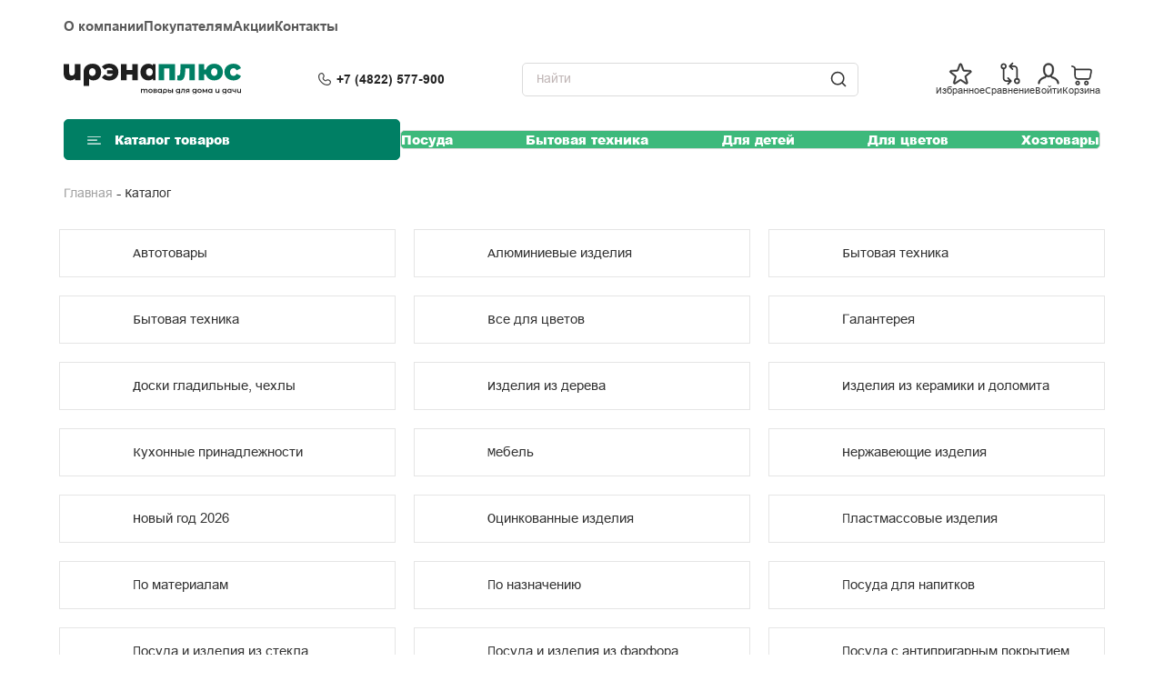

--- FILE ---
content_type: text/html; charset=utf8
request_url: https://irenaplus.ru/catalog/
body_size: 18268
content:
<!DOCTYPE html>
<html lang="ru" class="desktop no-js">

<head>
  <meta charset="UTF-8">
  <meta http-equiv="X-UA-Compatible" content="IE=edge">
  <meta name="viewport" content="width=device-width, initial-scale=1.0">
  <meta name='wmail-verification' content='b7d86079b2c81196447072401c9139cc' />
  <meta name="google-site-verification" content="HWTAntiRxEVLSLlByno_EC86rhM3m9gfoLDxykvn2Oo" />
  <meta http-equiv="Content-Type" content="text/html; charset=utf8" />
<meta name="robots" content="index, follow" />
<meta name="keywords" content="Магазин, посуда, купить, дешево, опт, оптом, по оптовым ценам, Тверь, Твери, втвери, кастрюли, чашки, сковородки, антипрегарная, антипригарка, эмаль, нержавейка, тарелки, ведра, пластмассовый, пластмассовая, пластик, чайник, для дома, для бани, для дачи, бак, скатерть, утюг, банки, ведро, купить, детская посуда, свч, коврик, кофе, корзина для белья, блендер, миксер, швабра, кружка, бокал, стопки, поднос, сервиз, термокружка, термос, весы, хозтовары, фарфор, фаянс, стекло, стеклянный, купить тазы, сушилки для ванной, бак эмалированный, этажерка для обуви, товары для дачи, кашпо настенное, сушилки для ванной, соковарка купить в твери, шубницы, сушилка купить, шторы в твери, товары для уборки, новый год" />
<meta name="description" content="Каталог товаров  интернет-магазина &quot;Ирэна Плюс&quot;. У нас большой выбор товаров. Звоните или заказывайте у нас на сайте!" />
<link href="/local/templates/redesign-hh/css/bootstrap.min.css?1720857268117482" type="text/css"  data-template-style="true"  rel="stylesheet" />
<link href="/local/templates/redesign-hh/css/jquery.fancybox.min.css?17208572683962" type="text/css"  data-template-style="true"  rel="stylesheet" />
<link href="/local/templates/redesign-hh/css/jquery.arcticmodal.min.css?1720857268532" type="text/css"  data-template-style="true"  rel="stylesheet" />
<link href="/local/templates/redesign-hh/css/jquery.formstyler.min.css?17208572681731" type="text/css"  data-template-style="true"  rel="stylesheet" />
<link href="/local/templates/redesign-hh/css/jquery.mCustomScrollbar.min.css?172085726842349" type="text/css"  data-template-style="true"  rel="stylesheet" />
<link href="/local/templates/redesign-hh/css/owl.carousel.min.css?17208572682909" type="text/css"  data-template-style="true"  rel="stylesheet" />
<link href="/local/templates/redesign-hh/css/owl.theme.default.min.css?1720857268941" type="text/css"  data-template-style="true"  rel="stylesheet" />
<link href="/local/templates/redesign-hh/css/slick.min.css?17208572681249" type="text/css"  data-template-style="true"  rel="stylesheet" />
<link href="/local/templates/redesign-hh/css/slick-theme.min.css?17208572682355" type="text/css"  data-template-style="true"  rel="stylesheet" />
<link href="/local/templates/redesign-hh/css/font-awesome.min.css?172085726830978" type="text/css"  data-template-style="true"  rel="stylesheet" />
<link href="/local/templates/redesign-hh/css/main.css?1722317522270660" type="text/css"  data-template-style="true"  rel="stylesheet" />
<link href="/local/templates/redesign-hh/assets/css/main.min.css?172293529183330" type="text/css"  data-template-style="true"  rel="stylesheet" />
<link href="/local/templates/redesign-hh/assets/css/extra.css?17252786655471" type="text/css"  data-template-style="true"  rel="stylesheet" />
<link href="/local/templates/redesign-hh/template_styles.css?1720857266479" type="text/css"  data-template-style="true"  rel="stylesheet" />
<script type="text/javascript">if(!window.BX)window.BX={};if(!window.BX.message)window.BX.message=function(mess){if(typeof mess==='object'){for(let i in mess) {BX.message[i]=mess[i];} return true;}};</script>
<script type="text/javascript">(window.BX||top.BX).message({'JS_CORE_LOADING':'Загрузка...','JS_CORE_NO_DATA':'- Нет данных -','JS_CORE_WINDOW_CLOSE':'Закрыть','JS_CORE_WINDOW_EXPAND':'Развернуть','JS_CORE_WINDOW_NARROW':'Свернуть в окно','JS_CORE_WINDOW_SAVE':'Сохранить','JS_CORE_WINDOW_CANCEL':'Отменить','JS_CORE_WINDOW_CONTINUE':'Продолжить','JS_CORE_H':'ч','JS_CORE_M':'м','JS_CORE_S':'с','JSADM_AI_HIDE_EXTRA':'Скрыть лишние','JSADM_AI_ALL_NOTIF':'Показать все','JSADM_AUTH_REQ':'Требуется авторизация!','JS_CORE_WINDOW_AUTH':'Войти','JS_CORE_IMAGE_FULL':'Полный размер'});</script>

<script type="text/javascript" src="/bitrix/js/main/core/core.js?1712399532486439"></script>

<script>BX.setJSList(['/bitrix/js/main/core/core_ajax.js','/bitrix/js/main/core/core_promise.js','/bitrix/js/main/polyfill/promise/js/promise.js','/bitrix/js/main/loadext/loadext.js','/bitrix/js/main/loadext/extension.js','/bitrix/js/main/polyfill/promise/js/promise.js','/bitrix/js/main/polyfill/find/js/find.js','/bitrix/js/main/polyfill/includes/js/includes.js','/bitrix/js/main/polyfill/matches/js/matches.js','/bitrix/js/ui/polyfill/closest/js/closest.js','/bitrix/js/main/polyfill/fill/main.polyfill.fill.js','/bitrix/js/main/polyfill/find/js/find.js','/bitrix/js/main/polyfill/matches/js/matches.js','/bitrix/js/main/polyfill/core/dist/polyfill.bundle.js','/bitrix/js/main/core/core.js','/bitrix/js/main/polyfill/intersectionobserver/js/intersectionobserver.js','/bitrix/js/main/lazyload/dist/lazyload.bundle.js','/bitrix/js/main/polyfill/core/dist/polyfill.bundle.js','/bitrix/js/main/parambag/dist/parambag.bundle.js']);
</script>
<script type="text/javascript">(window.BX||top.BX).message({'LANGUAGE_ID':'ru','FORMAT_DATE':'DD.MM.YYYY','FORMAT_DATETIME':'DD.MM.YYYY HH:MI:SS','COOKIE_PREFIX':'BITRIX_SM','SERVER_TZ_OFFSET':'10800','UTF_MODE':'Y','SITE_ID':'s1','SITE_DIR':'/','USER_ID':'','SERVER_TIME':'1768602990','USER_TZ_OFFSET':'0','USER_TZ_AUTO':'Y','bitrix_sessid':'b878c60c0f30b502612e4dd7ccf9699e'});</script>


<script type="text/javascript">
					(function () {
						"use strict";

						var counter = function ()
						{
							var cookie = (function (name) {
								var parts = ("; " + document.cookie).split("; " + name + "=");
								if (parts.length == 2) {
									try {return JSON.parse(decodeURIComponent(parts.pop().split(";").shift()));}
									catch (e) {}
								}
							})("BITRIX_CONVERSION_CONTEXT_s1");

							if (cookie && cookie.EXPIRE >= BX.message("SERVER_TIME"))
								return;

							var request = new XMLHttpRequest();
							request.open("POST", "/bitrix/tools/conversion/ajax_counter.php", true);
							request.setRequestHeader("Content-type", "application/x-www-form-urlencoded");
							request.send(
								"SITE_ID="+encodeURIComponent("s1")+
								"&sessid="+encodeURIComponent(BX.bitrix_sessid())+
								"&HTTP_REFERER="+encodeURIComponent(document.referrer)
							);
						};

						if (window.frameRequestStart === true)
							BX.addCustomEvent("onFrameDataReceived", counter);
						else
							BX.ready(counter);
					})();
				</script>

<script>
	(function(w,d,u){
		var s=d.createElement('script');s.async=true;s.src=u+'?'+(Date.now()/60000|0);
		var h=d.getElementsByTagName('script')[0];h.parentNode.insertBefore(s,h);
	})(window,document,'https://cdn.bitrix24.ru/b12289254/crm/site_button/loader_1_cv43ck.js');
</script>

<!--'start_frame_cache_TVwM3R'--><!-- Bitrix24.LiveChat external config -->
<script type="text/javascript">
	window.addEventListener('onBitrixLiveChat', function(event)
	{
		var config = {'user':{'hash':'68ed01743c97146794caf153da621ea3','name':'','lastName':'','email':''},'firstMessage':'[br][b]Сайт[/b]: #VAR_HOST#[br][b]Страница сайта[/b]: #VAR_PAGE#'};
		var widget = event.detail.widget;

		widget.setUserRegisterData(
			config.user
		);
		widget.setCustomData(
			config.firstMessage.replace('#VAR_HOST#', location.hostname).replace('#VAR_PAGE#', '[url='+location.href+']'+(document.title || location.href)+'[/url]')
		);

	
	});
</script>
<!-- /Bitrix24.LiveChat external config -->
<!--'end_frame_cache_TVwM3R'-->



<script type="text/javascript" src="/local/templates/redesign-hh/js/url.min.js?17208572683740"></script>
<script type="text/javascript" src="/local/templates/redesign-hh/js/vendor/jquery-2.2.4.min.js?172085726885582"></script>
<script type="text/javascript" src="/local/templates/redesign-hh/js/jquery.fancybox.pack.js?172085726823232"></script>
<script type="text/javascript" src="/local/templates/redesign-hh/js/jquery.validate.min.js?172085726823076"></script>
<script type="text/javascript" src="/local/templates/redesign-hh/js/owl.carousel.min.js?172085726842792"></script>
<script type="text/javascript" src="/local/templates/redesign-hh/js/slick.min.js?172085726841970"></script>
<script type="text/javascript" src="/local/templates/redesign-hh/js/jquery.mask-plugin.js?172085726813751"></script>
<script type="text/javascript" src="/local/templates/redesign-hh/js/main.js?172527830673999"></script>
<script type="text/javascript">var _ba = _ba || []; _ba.push(["aid", "03e35e0239c6adfd1eb419fb3409bb85"]); _ba.push(["host", "irenaplus.ru"]); (function() {var ba = document.createElement("script"); ba.type = "text/javascript"; ba.async = true;ba.src = (document.location.protocol == "https:" ? "https://" : "http://") + "bitrix.info/ba.js";var s = document.getElementsByTagName("script")[0];s.parentNode.insertBefore(ba, s);})();</script>


  <title> Каталог товаров  | Ирэна Плюс </title>
  
  <!-- <script type='text/javascript'>
    //<![CDATA[ 
    function loadCSS(e, k, c, t, n) {
      "use strict";
      var i = window.document.createElement("link");
      var o = t || window.document.getElementsByTagName("script")[0];
      var k;
      var c;
      i.rel = "stylesheet";
      i.href = e;
      i.media = "only x";

      i.crossorigin = c;
      o.parentNode.insertBefore(i, o);
      setTimeout(function() {
        i.media = n || "all"
      })
    }

    function loadCSSpreload(e, k, c, t, n) {
      "use strict";
      var i = window.document.createElement("link");
      var o = t || window.document.getElementsByTagName("script")[0];
      var k;
      var c;
      i.rel = "preload";
      i.href = e;
      i.media = "only x";
      i.as = "style"

      i.crossorigin = c;
      o.parentNode.insertBefore(i, o);
      setTimeout(function() {
        i.media = n || "all"
      })
    }

    // loadCSS("/local/templates/redesign-hh/css/bootstrap.min.css");
    loadCSS("/local/templates/redesign-hh/css/jquery.fancybox.min.css");
    loadCSS("/local/templates/redesign-hh/css/jquery.arcticmodal.min.css");
    loadCSS("/local/templates/redesign-hh/css/jquery.formstyler.min.css");
    loadCSS("/local/templates/redesign-hh/css/jquery.mCustomScrollbar.min.css");
    loadCSS("/local/templates/redesign-hh/css/owl.theme.default.min.css");
    loadCSS("/local/templates/redesign-hh/css/slick-theme.min.css");
    loadCSS("/local/templates/redesign-hh/css/font-awesome.min.css");
    loadCSS("/local/templates/redesign-hh/css/main.css");


    //]]> 
  </script> -->
  <script src="/local/templates/redesign-hh/js/vendor/modernizr-custom.js"></script>
  <!--[if lt IE 9]>
        <script src="/local/templates/redesign-hh/js/vendor/html5shiv-printshiv.min.js"></script><![endif]-->
  <meta name="yandex-verification" content="3aee91c1a8984ee7" />
</head>

<body>
  <!--[if lt IE 9]>
<p id="browsehappy" style="text-align: center;">Вы используете <strong>устаревшую</strong> версию браузера. Поэтому
    корректность отображения сайта не гарантируется. Скачать новый брузер
    можно на сайте <a
            href="http://browsehappy.com/" target='_blank'>browsehappy.com</a>.
    <button type='button'
            onclick=' var browseHappy = getElementById("browsehappy"); browseHappy.style.display = "none"; '>Закрыть
    </button>
</p>
<![endif]-->
    <div class="gb-wrapper">
    <header class="gb-header" id="header">
      <div class="gb-container">
        <div class="gb-header__wrapper">
          <div class="gb-header__top">
            
    <ul class="gb-main-menu">

                                <li class="gb-menu-item"><a href="/about/">О компании</a></li>
        
                                <li class="gb-menu-item"><a href="/helpbuyer/">Покупателям</a></li>
        
                                <li class="gb-menu-item"><a href="/promotion/">Акции</a></li>
        
                                <li class="gb-menu-item"><a href="/contacts/">Контакты</a></li>
        
                                <li class="gb-menu-item hidden"><a href="/auth/">Войти</a></li>
        
                                <li class="gb-menu-item hidden"><a href="/auth/register/">Регистрация</a></li>
        
        
    </ul>
            <div class="gb-links-bar">
              <button type="button" class="gb-links-bar__item js-search-modal">
                <svg xmlns="http://www.w3.org/2000/svg" width="27" height="27" viewBox="0 0 27 27"
                  fill="none">
                  <path
                    d="M18.7566 18.7213L23.625 23.625M21.375 12.375C21.375 17.3456 17.3456 21.375 12.375 21.375C7.40443 21.375 3.375 17.3456 3.375 12.375C3.375 7.40443 7.40443 3.375 12.375 3.375C17.3456 3.375 21.375 7.40443 21.375 12.375Z"
                    stroke="#353535" stroke-width="1.6" stroke-linecap="round"
                    stroke-linejoin="round" />
                </svg>
                <span>Поиск</span>
              </button>
              <div class="header-favorite js-ajax-icon-wrapper">
  <a href="/personal/favorite/" class="gb-links-bar__item gb-links-bar__item-wrap">
    <svg xmlns="http://www.w3.org/2000/svg" width="23" height="23" viewBox="0 0 23 23"
         fill="none">
        <g clip-path="url(#clip0_67_1282)">
            <path
                    d="M17.3712 21.7222C17.0888 21.722 16.813 21.6374 16.5789 21.4794L11.8128 18.285C11.7894 18.2688 11.7615 18.2601 11.733 18.2601C11.7044 18.2601 11.6766 18.2688 11.6531 18.285L6.88699 21.4794C6.64766 21.6392 6.36538 21.7225 6.07763 21.7181C5.78989 21.7136 5.51029 21.6218 5.27597 21.4547C5.04166 21.2877 4.8637 21.0533 4.76575 20.7827C4.66779 20.5121 4.65447 20.2181 4.72755 19.9397L6.29283 14.4197C6.30023 14.392 6.29933 14.3627 6.29025 14.3354C6.28116 14.3081 6.26429 14.2842 6.24172 14.2664L1.73116 10.7206C1.49371 10.5437 1.31758 10.2969 1.22745 10.0148C1.13733 9.7328 1.13774 9.42962 1.22862 9.14781C1.3195 8.86601 1.4963 8.61971 1.73422 8.44346C1.97215 8.26721 2.25927 8.16984 2.55533 8.165L8.30533 7.94778C8.3336 7.94583 8.3607 7.93574 8.38337 7.91874C8.40604 7.90174 8.42332 7.87854 8.4331 7.85195L10.4137 2.46611C10.5135 2.19308 10.6948 1.95731 10.9331 1.79074C11.1713 1.62417 11.455 1.53484 11.7457 1.53484C12.0365 1.53484 12.3202 1.62417 12.5584 1.79074C12.7967 1.95731 12.978 2.19308 13.0778 2.46611L15.0584 7.85195C15.0682 7.87854 15.0854 7.90174 15.1081 7.91874C15.1308 7.93574 15.1579 7.94583 15.1862 7.94778L20.9362 8.165C21.2322 8.16984 21.5193 8.26721 21.7573 8.44346C21.9952 8.61971 22.172 8.86601 22.2629 9.14781C22.3538 9.42962 22.3542 9.7328 22.264 10.0148C22.1739 10.2969 21.9978 10.5437 21.7603 10.7206L17.2498 14.2664C17.2265 14.2836 17.2091 14.3075 17.2 14.335C17.1908 14.3624 17.1904 14.392 17.1987 14.4197L18.7639 19.9397C18.8189 20.1515 18.8243 20.373 18.7799 20.5872C18.7354 20.8013 18.6422 21.0024 18.5075 21.1748C18.3729 21.3471 18.2003 21.4862 18.0032 21.5811C17.8062 21.676 17.5899 21.7243 17.3712 21.7222ZM11.7362 16.9817C12.0191 16.9903 12.2929 17.0838 12.522 17.25L17.2881 20.4444C17.3123 20.4628 17.3417 20.4729 17.372 20.4731C17.4024 20.4733 17.432 20.4638 17.4564 20.4458C17.4809 20.4278 17.4988 20.4024 17.5076 20.3734C17.5165 20.3444 17.5156 20.3133 17.5053 20.2847L15.9401 14.7647C15.863 14.4939 15.8687 14.2063 15.9564 13.9388C16.044 13.6712 16.2097 13.436 16.432 13.2633L20.9425 9.7175C20.9672 9.70022 20.9856 9.6755 20.9951 9.64698C21.0046 9.61846 21.0047 9.58764 20.9954 9.55904C20.9861 9.53044 20.9679 9.50558 20.9435 9.48811C20.919 9.47063 20.8896 9.46146 20.8595 9.46195L15.1095 9.24472C14.8279 9.23375 14.556 9.13917 14.3285 8.97304C14.1009 8.80691 13.928 8.57676 13.8317 8.31195L11.8512 2.92611C11.8422 2.89752 11.8244 2.87252 11.8003 2.85477C11.7761 2.83702 11.747 2.82745 11.717 2.82745C11.687 2.82745 11.6579 2.83702 11.6337 2.85477C11.6096 2.87252 11.5918 2.89752 11.5828 2.92611L9.62144 8.30556C9.52519 8.57037 9.35226 8.80052 9.12468 8.96665C8.89711 9.13278 8.62521 9.22736 8.34366 9.23833L2.59366 9.45556C2.5636 9.45507 2.53417 9.46424 2.5097 9.48172C2.48523 9.49919 2.46701 9.52405 2.45772 9.55265C2.44843 9.58125 2.44855 9.61207 2.45807 9.64059C2.46759 9.66911 2.486 9.69383 2.51061 9.71111L7.02755 13.2633C7.24921 13.4366 7.41433 13.6718 7.50193 13.9392C7.58953 14.2065 7.59564 14.4939 7.51949 14.7647L5.96061 20.2847C5.9513 20.3124 5.95126 20.3423 5.96048 20.3699C5.9697 20.3976 5.98769 20.4215 6.01172 20.4381C6.03486 20.4579 6.06432 20.4687 6.09477 20.4687C6.12523 20.4687 6.15468 20.4579 6.17783 20.4381L10.9439 17.2436C11.1769 17.0891 11.4503 17.0069 11.7298 17.0072L11.7362 16.9817Z"
                    fill="#353535" stroke="#353535" stroke-width="0.5"/>
        </g>
        <defs>
            <clipPath id="clip0_67_1282">
                <rect width="23" height="23" fill="white"/>
            </clipPath>
        </defs>
    </svg>
        <span class="gb-links-bar__item-title">Избранное</span>
  </a>
</div>              <div class="header-compare js-ajax-icon-wrapper">
<a href="/compare/" class="gb-links-bar__item gb-links-bar__item-wrap">
    <svg xmlns="http://www.w3.org/2000/svg" width="24" height="24" viewBox="0 0 24 24"
         fill="none">
        <path d="M14.25 7.5L11.25 4.5L14.25 1.5" stroke="#353535" stroke-width="1.6"
              stroke-linecap="round" stroke-linejoin="round"/>
        <path d="M9.70312 16.5L12.7031 19.5L9.70312 22.5" stroke="#353535" stroke-width="1.6"
              stroke-linecap="round" stroke-linejoin="round"/>
        <path
                d="M5.25 6.75C6.49264 6.75 7.5 5.74264 7.5 4.5C7.5 3.25736 6.49264 2.25 5.25 2.25C4.00736 2.25 3 3.25736 3 4.5C3 5.74264 4.00736 6.75 5.25 6.75Z"
                stroke="#353535" stroke-width="1.6" stroke-linecap="round"
                stroke-linejoin="round"/>
        <path
                d="M18.75 21.75C19.9926 21.75 21 20.7426 21 19.5C21 18.2574 19.9926 17.25 18.75 17.25C17.5074 17.25 16.5 18.2574 16.5 19.5C16.5 20.7426 17.5074 21.75 18.75 21.75Z"
                stroke="#353535" stroke-width="1.6" stroke-linecap="round"
                stroke-linejoin="round"/>
        <path
                d="M12 4.5H15.9375C16.6834 4.5 17.3988 4.79632 17.9262 5.32376C18.4537 5.85121 18.75 6.56658 18.75 7.3125V17.25"
                stroke="#353535" stroke-width="1.6" stroke-linecap="round"
                stroke-linejoin="round"/>
        <path
                d="M11.9531 19.5H8.01562C7.2697 19.5 6.55433 19.2037 6.02689 18.6762C5.49944 18.1488 5.20312 17.4334 5.20312 16.6875V6.75"
                stroke="#353535" stroke-width="1.6" stroke-linecap="round"
                stroke-linejoin="round"/>
    </svg>
        <span class="gb-links-bar__item-text gb-links-bar__item-title">Сравнение</span>
</a>
</div>
                              <a href="/auth/" class="gb-links-bar__item">
                  <svg xmlns="http://www.w3.org/2000/svg" width="24" height="24" viewBox="0 0 24 24"
                    fill="none">
                    <path
                      d="M17.115 15.4125L16.6425 15.2775C15.8475 15.06 15.3 14.895 15.21 13.965C17.3325 11.715 17.3025 9.7125 17.2575 7.6125C17.2575 7.3275 17.2575 7.0425 17.2575 6.75C17.2381 5.36365 16.6788 4.03953 15.6984 3.05914C14.718 2.07874 13.3939 1.51939 12.0075 1.5C10.6198 1.51746 9.29382 2.07595 8.31182 3.05655C7.32982 4.03715 6.76944 5.36237 6.75 6.75C6.75 7.0425 6.75 7.3275 6.75 7.6125C6.705 9.7125 6.675 11.7 8.7975 13.965C8.7075 14.895 8.16 15.06 7.365 15.2775L6.8925 15.4125C4.2075 16.305 1.5 18.75 1.5 21.75C1.5 21.9489 1.57902 22.1397 1.71967 22.2803C1.86032 22.421 2.05109 22.5 2.25 22.5C2.44891 22.5 2.63968 22.421 2.78033 22.2803C2.92098 22.1397 3 21.9489 3 21.75C3 19.5 5.25 17.5425 7.365 16.8375C7.485 16.7925 7.62 16.7625 7.755 16.725C8.2555 16.651 8.73008 16.4549 9.13687 16.154C9.54365 15.8532 9.87013 15.4569 10.0875 15C10.6757 15.3151 11.3327 15.48 12 15.48C12.6673 15.48 13.3243 15.3151 13.9125 15C14.125 15.4639 14.4494 15.8677 14.8565 16.1754C15.2636 16.483 15.7407 16.6847 16.245 16.7625C16.38 16.8 16.515 16.83 16.635 16.875C18.75 17.5425 21 19.5 21 21.75C21 21.9489 21.079 22.1397 21.2197 22.2803C21.3603 22.421 21.5511 22.5 21.75 22.5C21.9489 22.5 22.1397 22.421 22.2803 22.2803C22.421 22.1397 22.5 21.9489 22.5 21.75C22.5 18.75 19.7925 16.305 17.115 15.4125ZM10.095 13.1625C8.175 11.25 8.205 9.645 8.25 7.635C8.25 7.35 8.25 7.05 8.25 6.75C8.25 5.75544 8.64509 4.80161 9.34835 4.09835C10.0516 3.39509 11.0054 3 12 3C12.9946 3 13.9484 3.39509 14.6517 4.09835C15.3549 4.80161 15.75 5.75544 15.75 6.75C15.75 7.05 15.75 7.35 15.75 7.635C15.75 9.645 15.8175 11.235 13.8975 13.155C13.6481 13.4051 13.3518 13.6036 13.0255 13.739C12.6992 13.8744 12.3495 13.9441 11.9963 13.9441C11.643 13.9441 11.2933 13.8744 10.967 13.739C10.6407 13.6036 10.3444 13.4051 10.095 13.155V13.1625Z"
                      fill="#353535" stroke="#353535" stroke-width="0.5" />
                  </svg>
                  <span>Войти</span>
                </a>
              
              <div class="header-basket js-ajax-icon-wrapper">
  <a href="/personal/cart/" class="gb-links-bar__item gb-links-bar__item--cart gb-links-bar__item-wrap">
    <svg width="30" height="30" xmlns="http://www.w3.org/2000/svg" fill="none">
        <g>
            <title>Layer 1</title>
            <path stroke="#353535"
                  d="m11.02263,21.55552c0.9696,0 1.7556,0.7861 1.7556,1.7556c0,0.9695 -0.786,1.7556 -1.7556,1.7556c-0.9696,0 -1.75554,-0.7861 -1.75554,-1.7556c0,-0.9695 0.78594,-1.7556 1.75554,-1.7556z"
                  stroke-width="1.6" id="svg_1"/>
            <path stroke="#353535"
                  d="m20.67793,21.55552c0.9695,0 1.7555,0.7859 1.7555,1.7556c0,0.9695 -0.786,1.7556 -1.7555,1.7556c-0.9695,0 -1.7556,-0.7861 -1.7556,-1.7556c0,-0.9697 0.7861,-1.7556 1.7556,-1.7556z"
                  stroke-width="1.6" id="svg_2"/>
            <path stroke="null"
                  d="m5.11211,4.04812c-0.43503,-0.155 -0.91167,0.0768 -1.06461,0.5178c-0.15296,0.441 0.07572,0.9242 0.51074,1.0792l0.55387,-1.597zm20.49422,8.5661l0.8177,0.1709l0.0011,-0.0052l-0.8188,-0.1657zm-16.64306,-0.1386l0,-3.0715l-1.66991,0l0,3.0715l1.66991,0zm-3.56036,-8.3238l-0.2908,-0.1037l-0.55387,1.597l0.2908,0.1037l0.55387,-1.597zm9.38212,15.6482l5.9035,0l0,-1.6929l-5.9035,0l0,1.6929zm-5.82176,-10.3959c0,-0.798 0.00113,-1.464 -0.05666,-2.0052c-0.05981,-0.5602 -0.18941,-1.0711 -0.50333,-1.5368l-1.37874,0.9551c0.10049,0.1491 0.17808,0.3538 0.22187,0.7639c0.04582,0.4291 0.04695,0.988 0.04695,1.823l1.66991,0zm-4.11423,-3.6553c0.74323,0.2649 1.23167,0.4404 1.59109,0.6192c0.33757,0.1679 0.48638,0.3038 0.58441,0.4492l1.37874,-0.9551c-0.31637,-0.4693 -0.73702,-0.7699 -1.22756,-1.0139c-0.4687,-0.2331 -1.06702,-0.4449 -1.77281,-0.6964l-0.55387,1.597zm2.44432,6.7268c0,1.6393 0.01518,2.8213 0.16775,3.7244c0.16289,0.9641 0.48813,1.6545 1.09623,2.3046l1.21179,-1.1647c-0.35639,-0.3811 -0.54864,-0.7543 -0.66208,-1.4257c-0.12376,-0.7325 -0.14378,-1.7581 -0.14378,-3.4386l-1.66991,0zm7.49167,5.6315c-1.5773,0 -2.6717,-0.002 -3.4963,-0.1205c-0.7958,-0.1144 -1.2162,-0.3223 -1.5196,-0.6467l-1.21179,1.1647c0.66112,0.7069 1.49919,1.0147 2.49699,1.158c0.9689,0.1394 2.2031,0.1374 3.7307,0.1374l0,-1.6929zm-6.65671,-8.893l13.50471,0l0,-1.6928l-13.50471,0l0,1.6928zm16.66021,3.2292l-0.5563,2.7365l1.6355,0.3417l0.5563,-2.7364l-1.6355,-0.3418zm-3.1555,-3.2292c0.9534,0 1.7925,0.0012 2.4547,0.0762c0.3291,0.0373 0.5753,0.0891 0.7483,0.1507c0.1797,0.064 0.2083,0.1131 0.194,0.0941l1.3235,-1.0322c-0.2616,-0.3447 -0.6294,-0.5398 -0.9639,-0.659c-0.3412,-0.1215 -0.727,-0.1918 -1.1163,-0.236c-0.7746,-0.0877 -1.7178,-0.0866 -2.6403,-0.0866l0,1.6928zm4.7921,3.5658c0.1884,-0.9569 0.3483,-1.7598 0.3875,-2.4029c0.0402,-0.6616 -0.034,-1.3139 -0.4591,-1.8741l-1.3235,1.0322c0.069,0.091 0.1452,0.255 0.1158,0.7376c-0.0305,0.501 -0.1603,1.1701 -0.3583,2.1758l1.6376,0.3314zm-5.7366,7.0201c0.848,0 1.5596,0.0014 2.1333,-0.0698c0.5964,-0.0739 1.1403,-0.2356 1.6151,-0.6279l-1.0549,-1.3123c-0.1394,0.1151 -0.337,0.2071 -0.7631,0.26c-0.4488,0.0557 -1.0405,0.0571 -1.9304,0.0571l0,1.6929zm3.5437,-4.6202c-0.1797,0.8834 -0.3006,1.4707 -0.445,1.9051c-0.137,0.4123 -0.2658,0.59 -0.4052,0.7051l1.0549,1.3123c0.4748,-0.3923 0.7409,-0.8997 0.9328,-1.4768c0.1846,-0.5553 0.3268,-1.2621 0.498,-2.104l-1.6355,-0.3417z"
                  fill="#353535" id="svg_3"/>
        </g>

    </svg>
        <span class="gb-links-bar__item-title">Корзина</span>
  </a>
</div>            </div>
          </div>
          <div class="gb-header__middle">
            <a href="/" class="gb-custom-logo-link">
              <img class="gb-img" src="/local/templates/redesign-hh/assets/img/header/logo-icon.svg" alt>
            </a>
            <div class="gb-header__phone">
              <a href="tel:+74822577900" class="gb-header__phone-link">+7 (4822) 577-900</a>
            </div>
            
<form action="/catalog/20218/" method="GET" class="gb-search-form">
	<div class="gb-field-wrapper">
		<button name="s" type="submit" class="gb-button-search"></button>
		<input class="gb-field search-form-input" type="search" name="search" placeholder="Найти">
	</div>
	<div class="title-search-result">
		<div class="bx_searche">
        
		</div>
	</div>
</form>


            <div class="gb-links-bar">
              <div class="header-favorite js-ajax-icon-wrapper">
  <a href="/personal/favorite/" class="gb-links-bar__item gb-links-bar__item-wrap">
    <svg xmlns="http://www.w3.org/2000/svg" width="23" height="23" viewBox="0 0 23 23"
         fill="none">
        <g clip-path="url(#clip0_67_1282)">
            <path
                    d="M17.3712 21.7222C17.0888 21.722 16.813 21.6374 16.5789 21.4794L11.8128 18.285C11.7894 18.2688 11.7615 18.2601 11.733 18.2601C11.7044 18.2601 11.6766 18.2688 11.6531 18.285L6.88699 21.4794C6.64766 21.6392 6.36538 21.7225 6.07763 21.7181C5.78989 21.7136 5.51029 21.6218 5.27597 21.4547C5.04166 21.2877 4.8637 21.0533 4.76575 20.7827C4.66779 20.5121 4.65447 20.2181 4.72755 19.9397L6.29283 14.4197C6.30023 14.392 6.29933 14.3627 6.29025 14.3354C6.28116 14.3081 6.26429 14.2842 6.24172 14.2664L1.73116 10.7206C1.49371 10.5437 1.31758 10.2969 1.22745 10.0148C1.13733 9.7328 1.13774 9.42962 1.22862 9.14781C1.3195 8.86601 1.4963 8.61971 1.73422 8.44346C1.97215 8.26721 2.25927 8.16984 2.55533 8.165L8.30533 7.94778C8.3336 7.94583 8.3607 7.93574 8.38337 7.91874C8.40604 7.90174 8.42332 7.87854 8.4331 7.85195L10.4137 2.46611C10.5135 2.19308 10.6948 1.95731 10.9331 1.79074C11.1713 1.62417 11.455 1.53484 11.7457 1.53484C12.0365 1.53484 12.3202 1.62417 12.5584 1.79074C12.7967 1.95731 12.978 2.19308 13.0778 2.46611L15.0584 7.85195C15.0682 7.87854 15.0854 7.90174 15.1081 7.91874C15.1308 7.93574 15.1579 7.94583 15.1862 7.94778L20.9362 8.165C21.2322 8.16984 21.5193 8.26721 21.7573 8.44346C21.9952 8.61971 22.172 8.86601 22.2629 9.14781C22.3538 9.42962 22.3542 9.7328 22.264 10.0148C22.1739 10.2969 21.9978 10.5437 21.7603 10.7206L17.2498 14.2664C17.2265 14.2836 17.2091 14.3075 17.2 14.335C17.1908 14.3624 17.1904 14.392 17.1987 14.4197L18.7639 19.9397C18.8189 20.1515 18.8243 20.373 18.7799 20.5872C18.7354 20.8013 18.6422 21.0024 18.5075 21.1748C18.3729 21.3471 18.2003 21.4862 18.0032 21.5811C17.8062 21.676 17.5899 21.7243 17.3712 21.7222ZM11.7362 16.9817C12.0191 16.9903 12.2929 17.0838 12.522 17.25L17.2881 20.4444C17.3123 20.4628 17.3417 20.4729 17.372 20.4731C17.4024 20.4733 17.432 20.4638 17.4564 20.4458C17.4809 20.4278 17.4988 20.4024 17.5076 20.3734C17.5165 20.3444 17.5156 20.3133 17.5053 20.2847L15.9401 14.7647C15.863 14.4939 15.8687 14.2063 15.9564 13.9388C16.044 13.6712 16.2097 13.436 16.432 13.2633L20.9425 9.7175C20.9672 9.70022 20.9856 9.6755 20.9951 9.64698C21.0046 9.61846 21.0047 9.58764 20.9954 9.55904C20.9861 9.53044 20.9679 9.50558 20.9435 9.48811C20.919 9.47063 20.8896 9.46146 20.8595 9.46195L15.1095 9.24472C14.8279 9.23375 14.556 9.13917 14.3285 8.97304C14.1009 8.80691 13.928 8.57676 13.8317 8.31195L11.8512 2.92611C11.8422 2.89752 11.8244 2.87252 11.8003 2.85477C11.7761 2.83702 11.747 2.82745 11.717 2.82745C11.687 2.82745 11.6579 2.83702 11.6337 2.85477C11.6096 2.87252 11.5918 2.89752 11.5828 2.92611L9.62144 8.30556C9.52519 8.57037 9.35226 8.80052 9.12468 8.96665C8.89711 9.13278 8.62521 9.22736 8.34366 9.23833L2.59366 9.45556C2.5636 9.45507 2.53417 9.46424 2.5097 9.48172C2.48523 9.49919 2.46701 9.52405 2.45772 9.55265C2.44843 9.58125 2.44855 9.61207 2.45807 9.64059C2.46759 9.66911 2.486 9.69383 2.51061 9.71111L7.02755 13.2633C7.24921 13.4366 7.41433 13.6718 7.50193 13.9392C7.58953 14.2065 7.59564 14.4939 7.51949 14.7647L5.96061 20.2847C5.9513 20.3124 5.95126 20.3423 5.96048 20.3699C5.9697 20.3976 5.98769 20.4215 6.01172 20.4381C6.03486 20.4579 6.06432 20.4687 6.09477 20.4687C6.12523 20.4687 6.15468 20.4579 6.17783 20.4381L10.9439 17.2436C11.1769 17.0891 11.4503 17.0069 11.7298 17.0072L11.7362 16.9817Z"
                    fill="#353535" stroke="#353535" stroke-width="0.5"/>
        </g>
        <defs>
            <clipPath id="clip0_67_1282">
                <rect width="23" height="23" fill="white"/>
            </clipPath>
        </defs>
    </svg>
        <span class="gb-links-bar__item-title">Избранное</span>
  </a>
</div>              <div class="header-compare js-ajax-icon-wrapper">
<a href="/compare/" class="gb-links-bar__item gb-links-bar__item-wrap">
    <svg xmlns="http://www.w3.org/2000/svg" width="24" height="24" viewBox="0 0 24 24"
         fill="none">
        <path d="M14.25 7.5L11.25 4.5L14.25 1.5" stroke="#353535" stroke-width="1.6"
              stroke-linecap="round" stroke-linejoin="round"/>
        <path d="M9.70312 16.5L12.7031 19.5L9.70312 22.5" stroke="#353535" stroke-width="1.6"
              stroke-linecap="round" stroke-linejoin="round"/>
        <path
                d="M5.25 6.75C6.49264 6.75 7.5 5.74264 7.5 4.5C7.5 3.25736 6.49264 2.25 5.25 2.25C4.00736 2.25 3 3.25736 3 4.5C3 5.74264 4.00736 6.75 5.25 6.75Z"
                stroke="#353535" stroke-width="1.6" stroke-linecap="round"
                stroke-linejoin="round"/>
        <path
                d="M18.75 21.75C19.9926 21.75 21 20.7426 21 19.5C21 18.2574 19.9926 17.25 18.75 17.25C17.5074 17.25 16.5 18.2574 16.5 19.5C16.5 20.7426 17.5074 21.75 18.75 21.75Z"
                stroke="#353535" stroke-width="1.6" stroke-linecap="round"
                stroke-linejoin="round"/>
        <path
                d="M12 4.5H15.9375C16.6834 4.5 17.3988 4.79632 17.9262 5.32376C18.4537 5.85121 18.75 6.56658 18.75 7.3125V17.25"
                stroke="#353535" stroke-width="1.6" stroke-linecap="round"
                stroke-linejoin="round"/>
        <path
                d="M11.9531 19.5H8.01562C7.2697 19.5 6.55433 19.2037 6.02689 18.6762C5.49944 18.1488 5.20312 17.4334 5.20312 16.6875V6.75"
                stroke="#353535" stroke-width="1.6" stroke-linecap="round"
                stroke-linejoin="round"/>
    </svg>
        <span class="gb-links-bar__item-text gb-links-bar__item-title">Сравнение</span>
</a>
</div>
                              <a href="/auth/" class="gb-links-bar__item">
                  <svg xmlns="http://www.w3.org/2000/svg" width="24" height="24" viewBox="0 0 24 24"
                    fill="none">
                    <path
                      d="M17.115 15.4125L16.6425 15.2775C15.8475 15.06 15.3 14.895 15.21 13.965C17.3325 11.715 17.3025 9.7125 17.2575 7.6125C17.2575 7.3275 17.2575 7.0425 17.2575 6.75C17.2381 5.36365 16.6788 4.03953 15.6984 3.05914C14.718 2.07874 13.3939 1.51939 12.0075 1.5C10.6198 1.51746 9.29382 2.07595 8.31182 3.05655C7.32982 4.03715 6.76944 5.36237 6.75 6.75C6.75 7.0425 6.75 7.3275 6.75 7.6125C6.705 9.7125 6.675 11.7 8.7975 13.965C8.7075 14.895 8.16 15.06 7.365 15.2775L6.8925 15.4125C4.2075 16.305 1.5 18.75 1.5 21.75C1.5 21.9489 1.57902 22.1397 1.71967 22.2803C1.86032 22.421 2.05109 22.5 2.25 22.5C2.44891 22.5 2.63968 22.421 2.78033 22.2803C2.92098 22.1397 3 21.9489 3 21.75C3 19.5 5.25 17.5425 7.365 16.8375C7.485 16.7925 7.62 16.7625 7.755 16.725C8.2555 16.651 8.73008 16.4549 9.13687 16.154C9.54365 15.8532 9.87013 15.4569 10.0875 15C10.6757 15.3151 11.3327 15.48 12 15.48C12.6673 15.48 13.3243 15.3151 13.9125 15C14.125 15.4639 14.4494 15.8677 14.8565 16.1754C15.2636 16.483 15.7407 16.6847 16.245 16.7625C16.38 16.8 16.515 16.83 16.635 16.875C18.75 17.5425 21 19.5 21 21.75C21 21.9489 21.079 22.1397 21.2197 22.2803C21.3603 22.421 21.5511 22.5 21.75 22.5C21.9489 22.5 22.1397 22.421 22.2803 22.2803C22.421 22.1397 22.5 21.9489 22.5 21.75C22.5 18.75 19.7925 16.305 17.115 15.4125ZM10.095 13.1625C8.175 11.25 8.205 9.645 8.25 7.635C8.25 7.35 8.25 7.05 8.25 6.75C8.25 5.75544 8.64509 4.80161 9.34835 4.09835C10.0516 3.39509 11.0054 3 12 3C12.9946 3 13.9484 3.39509 14.6517 4.09835C15.3549 4.80161 15.75 5.75544 15.75 6.75C15.75 7.05 15.75 7.35 15.75 7.635C15.75 9.645 15.8175 11.235 13.8975 13.155C13.6481 13.4051 13.3518 13.6036 13.0255 13.739C12.6992 13.8744 12.3495 13.9441 11.9963 13.9441C11.643 13.9441 11.2933 13.8744 10.967 13.739C10.6407 13.6036 10.3444 13.4051 10.095 13.155V13.1625Z"
                      fill="#353535" stroke="#353535" stroke-width="0.5" />
                  </svg>
                  <span>Войти</span>
                </a>
              
              <div class="header-basket js-ajax-icon-wrapper">
  <a href="/personal/cart/" class="gb-links-bar__item gb-links-bar__item--cart gb-links-bar__item-wrap">
    <svg width="30" height="30" xmlns="http://www.w3.org/2000/svg" fill="none">
        <g>
            <title>Layer 1</title>
            <path stroke="#353535"
                  d="m11.02263,21.55552c0.9696,0 1.7556,0.7861 1.7556,1.7556c0,0.9695 -0.786,1.7556 -1.7556,1.7556c-0.9696,0 -1.75554,-0.7861 -1.75554,-1.7556c0,-0.9695 0.78594,-1.7556 1.75554,-1.7556z"
                  stroke-width="1.6" id="svg_1"/>
            <path stroke="#353535"
                  d="m20.67793,21.55552c0.9695,0 1.7555,0.7859 1.7555,1.7556c0,0.9695 -0.786,1.7556 -1.7555,1.7556c-0.9695,0 -1.7556,-0.7861 -1.7556,-1.7556c0,-0.9697 0.7861,-1.7556 1.7556,-1.7556z"
                  stroke-width="1.6" id="svg_2"/>
            <path stroke="null"
                  d="m5.11211,4.04812c-0.43503,-0.155 -0.91167,0.0768 -1.06461,0.5178c-0.15296,0.441 0.07572,0.9242 0.51074,1.0792l0.55387,-1.597zm20.49422,8.5661l0.8177,0.1709l0.0011,-0.0052l-0.8188,-0.1657zm-16.64306,-0.1386l0,-3.0715l-1.66991,0l0,3.0715l1.66991,0zm-3.56036,-8.3238l-0.2908,-0.1037l-0.55387,1.597l0.2908,0.1037l0.55387,-1.597zm9.38212,15.6482l5.9035,0l0,-1.6929l-5.9035,0l0,1.6929zm-5.82176,-10.3959c0,-0.798 0.00113,-1.464 -0.05666,-2.0052c-0.05981,-0.5602 -0.18941,-1.0711 -0.50333,-1.5368l-1.37874,0.9551c0.10049,0.1491 0.17808,0.3538 0.22187,0.7639c0.04582,0.4291 0.04695,0.988 0.04695,1.823l1.66991,0zm-4.11423,-3.6553c0.74323,0.2649 1.23167,0.4404 1.59109,0.6192c0.33757,0.1679 0.48638,0.3038 0.58441,0.4492l1.37874,-0.9551c-0.31637,-0.4693 -0.73702,-0.7699 -1.22756,-1.0139c-0.4687,-0.2331 -1.06702,-0.4449 -1.77281,-0.6964l-0.55387,1.597zm2.44432,6.7268c0,1.6393 0.01518,2.8213 0.16775,3.7244c0.16289,0.9641 0.48813,1.6545 1.09623,2.3046l1.21179,-1.1647c-0.35639,-0.3811 -0.54864,-0.7543 -0.66208,-1.4257c-0.12376,-0.7325 -0.14378,-1.7581 -0.14378,-3.4386l-1.66991,0zm7.49167,5.6315c-1.5773,0 -2.6717,-0.002 -3.4963,-0.1205c-0.7958,-0.1144 -1.2162,-0.3223 -1.5196,-0.6467l-1.21179,1.1647c0.66112,0.7069 1.49919,1.0147 2.49699,1.158c0.9689,0.1394 2.2031,0.1374 3.7307,0.1374l0,-1.6929zm-6.65671,-8.893l13.50471,0l0,-1.6928l-13.50471,0l0,1.6928zm16.66021,3.2292l-0.5563,2.7365l1.6355,0.3417l0.5563,-2.7364l-1.6355,-0.3418zm-3.1555,-3.2292c0.9534,0 1.7925,0.0012 2.4547,0.0762c0.3291,0.0373 0.5753,0.0891 0.7483,0.1507c0.1797,0.064 0.2083,0.1131 0.194,0.0941l1.3235,-1.0322c-0.2616,-0.3447 -0.6294,-0.5398 -0.9639,-0.659c-0.3412,-0.1215 -0.727,-0.1918 -1.1163,-0.236c-0.7746,-0.0877 -1.7178,-0.0866 -2.6403,-0.0866l0,1.6928zm4.7921,3.5658c0.1884,-0.9569 0.3483,-1.7598 0.3875,-2.4029c0.0402,-0.6616 -0.034,-1.3139 -0.4591,-1.8741l-1.3235,1.0322c0.069,0.091 0.1452,0.255 0.1158,0.7376c-0.0305,0.501 -0.1603,1.1701 -0.3583,2.1758l1.6376,0.3314zm-5.7366,7.0201c0.848,0 1.5596,0.0014 2.1333,-0.0698c0.5964,-0.0739 1.1403,-0.2356 1.6151,-0.6279l-1.0549,-1.3123c-0.1394,0.1151 -0.337,0.2071 -0.7631,0.26c-0.4488,0.0557 -1.0405,0.0571 -1.9304,0.0571l0,1.6929zm3.5437,-4.6202c-0.1797,0.8834 -0.3006,1.4707 -0.445,1.9051c-0.137,0.4123 -0.2658,0.59 -0.4052,0.7051l1.0549,1.3123c0.4748,-0.3923 0.7409,-0.8997 0.9328,-1.4768c0.1846,-0.5553 0.3268,-1.2621 0.498,-2.104l-1.6355,-0.3417z"
                  fill="#353535" id="svg_3"/>
        </g>

    </svg>
        <span class="gb-links-bar__item-title">Корзина</span>
  </a>
</div>            </div>
            <button class="gb-burger-menu">
              <span></span>
            </button>
          </div>
          <div class="gb-header__bottom">
            
<div class="gb-button-cart gb-button-cart--catalog ">
	<div class="js-button-catalog button-catalog-stl">
		Каталог товаров
	</div>
	<ul class="gb-catalog-menu">
    	
	
    
    
                    
                	
	
    
    
                                
            
                	
	
    
                                        													<li class="gb-menu-item gb-catalog-menu-item">
								<a href="/catalog/22414/">Автотовары</a>
							</li>
											
                
            
                	
	
    
    
                                    <li class="gb-menu-item gb-menu-item-catalog--submenu gb-catalog-menu-item js-gb-menu-item">
                    <a href="/catalog/22036/">Бытовая техника</a>
                    <ul class="gb-submenu">
            
            
                	
	
    
                                                                <li class="gb-menu-item gb-catalog-menu-item">
                            <a href="/catalog/22263/"> Блендеры, измельчители</a>
                        </li>
                    
                
            
                	
	
    
                                                                <li class="gb-menu-item gb-catalog-menu-item">
                            <a href="/catalog/22264/"> Весы кухонные</a>
                        </li>
                    
                
            
                	
	
    
                                                                <li class="gb-menu-item gb-catalog-menu-item">
                            <a href="/catalog/22266/"> Весы напольные</a>
                        </li>
                    
                
            
                	
	
    
                                                                <li class="gb-menu-item gb-catalog-menu-item">
                            <a href="/catalog/22149/"> Кофеварки, кофемолки</a>
                        </li>
                    
                
            
                	
	
    
                                                                <li class="gb-menu-item gb-catalog-menu-item">
                            <a href="/catalog/22154/"> Красота и уход для женщин</a>
                        </li>
                    
                
            
                	
	
    
                                                                <li class="gb-menu-item gb-catalog-menu-item">
                            <a href="/catalog/22153/"> Красота и уход для мужчин</a>
                        </li>
                    
                
            
                	
	
    
                                                                <li class="gb-menu-item gb-catalog-menu-item">
                            <a href="/catalog/22025/"> Машинки для удаления катышков</a>
                        </li>
                    
                
            
                	
	
    
                                                                <li class="gb-menu-item gb-catalog-menu-item">
                            <a href="/catalog/22265/"> Миксеры, соковыжималки</a>
                        </li>
                    
                
            
                	
	
    
                                                                <li class="gb-menu-item gb-catalog-menu-item">
                            <a href="/catalog/22434/"> Тостеры, сэндвичницы</a>
                        </li>
                    
                
            
                	
	
    
                                                                <li class="gb-menu-item gb-catalog-menu-item">
                            <a href="/catalog/22041/"> Плиты</a>
                        </li>
                    
                
            
                	
	
    
                                                                <li class="gb-menu-item gb-catalog-menu-item">
                            <a href="/catalog/22433/"> Чайники, Термопоты, Самовары</a>
                        </li>
                    
                
            
                	
	
    
                                                                <li class="gb-menu-item gb-catalog-menu-item">
                            <a href="/catalog/22104/"> Утюги, отпариватели</a>
                        </li>
                    
                
            
                	
	
    
                                                                <li class="gb-menu-item gb-catalog-menu-item">
                            <a href="/catalog/22286/"> Электрокипятильники</a>
                        </li>
                    
                
            
                	
	
            </ul></li>    
    
                                    <li class="gb-menu-item gb-menu-item-catalog--submenu gb-catalog-menu-item js-gb-menu-item">
                    <a href="/catalog/22019/">Все для цветов</a>
                    <ul class="gb-submenu">
            
            
                	
	
    
                                                                <li class="gb-menu-item gb-catalog-menu-item">
                            <a href="/catalog/22020/"> Вазоны</a>
                        </li>
                    
                
            
                	
	
    
                                                                <li class="gb-menu-item gb-catalog-menu-item">
                            <a href="/catalog/22226/"> Вазы из керамики</a>
                        </li>
                    
                
            
                	
	
    
                                                                <li class="gb-menu-item gb-catalog-menu-item">
                            <a href="/catalog/22227/"> Вазы из пластмассы</a>
                        </li>
                    
                
            
                	
	
    
                                                                <li class="gb-menu-item gb-catalog-menu-item">
                            <a href="/catalog/22223/"> Вазы из стекла</a>
                        </li>
                    
                
            
                	
	
    
                                                                <li class="gb-menu-item gb-catalog-menu-item">
                            <a href="/catalog/22018/"> Кашпо, горшки</a>
                        </li>
                    
                
            
                	
	
    
                                                                <li class="gb-menu-item gb-catalog-menu-item">
                            <a href="/catalog/21986/"> Распылители, опрыскиватели</a>
                        </li>
                    
                
            
                	
	
            </ul></li>    
                                        													<li class="gb-menu-item gb-catalog-menu-item">
								<a href="/catalog/22190/">Галантерея</a>
							</li>
											
                
            
                	
	
    
                                        													<li class="gb-menu-item gb-catalog-menu-item">
								<a href="/catalog/20244/">Доски гладильные, чехлы</a>
							</li>
											
                
            
                	
	
    
    
                                    <li class="gb-menu-item gb-menu-item-catalog--submenu gb-catalog-menu-item js-gb-menu-item">
                    <a href="/catalog/20262/">Кухонные  принадлежности</a>
                    <ul class="gb-submenu">
            
            
                	
	
    
                                                                <li class="gb-menu-item gb-catalog-menu-item">
                            <a href="/catalog/22304/"> Декор для напитков, форма для льда</a>
                        </li>
                    
                
            
                	
	
    
                                                                <li class="gb-menu-item gb-catalog-menu-item">
                            <a href="/catalog/22271/"> Декорирования для выпечки и овощей</a>
                        </li>
                    
                
            
                	
	
    
                                                                <li class="gb-menu-item gb-catalog-menu-item">
                            <a href="/catalog/21506/"> Доски, наборы досок</a>
                        </li>
                    
                
            
                	
	
    
                                                                <li class="gb-menu-item gb-catalog-menu-item">
                            <a href="/catalog/22254/"> Изделия из дерева</a>
                        </li>
                    
                
            
                	
	
    
                                                                <li class="gb-menu-item gb-catalog-menu-item">
                            <a href="/catalog/22273/"> Изделия из пластмассы</a>
                        </li>
                    
                
            
                	
	
    
                                                                <li class="gb-menu-item gb-catalog-menu-item">
                            <a href="/catalog/22272/"> Изделия из силикона</a>
                        </li>
                    
                
            
                	
	
    
                                                                <li class="gb-menu-item gb-catalog-menu-item">
                            <a href="/catalog/22253/"> Кухонный инвентарь</a>
                        </li>
                    
                
            
                	
	
    
                                                                <li class="gb-menu-item gb-catalog-menu-item">
                            <a href="/catalog/22174/"> Мельницы, ступки,  солонки</a>
                        </li>
                    
                
            
                	
	
    
                                                                <li class="gb-menu-item gb-catalog-menu-item">
                            <a href="/catalog/22285/"> Ножи, ножницы, подставки, точилки</a>
                        </li>
                    
                
            
                	
	
    
                                                                <li class="gb-menu-item gb-catalog-menu-item">
                            <a href="/catalog/22277/"> Овощечистки,овощерезки, рыбочистки</a>
                        </li>
                    
                
            
                	
	
    
                                                                <li class="gb-menu-item gb-catalog-menu-item">
                            <a href="/catalog/22292/"> Открывалки, орехоколки, штопора</a>
                        </li>
                    
                
            
                	
	
    
                                                                <li class="gb-menu-item gb-catalog-menu-item">
                            <a href="/catalog/22305/"> Пресс для чеснока</a>
                        </li>
                    
                
            
                	
	
    
                                                                <li class="gb-menu-item gb-catalog-menu-item">
                            <a href="/catalog/22431/"> Серия Ривьера</a>
                        </li>
                    
                
            
                	
	
    
                                                                <li class="gb-menu-item gb-catalog-menu-item">
                            <a href="/catalog/22296/"> Серия Альфа</a>
                        </li>
                    
                
            
                	
	
    
                                                                <li class="gb-menu-item gb-catalog-menu-item">
                            <a href="/catalog/22295/"> Серия Имари</a>
                        </li>
                    
                
            
                	
	
    
                                                                <li class="gb-menu-item gb-catalog-menu-item">
                            <a href="/catalog/22179/"> Сита, дуршлаги </a>
                        </li>
                    
                
            
                	
	
    
                                                                <li class="gb-menu-item gb-catalog-menu-item">
                            <a href="/catalog/22281/"> Скалки, тесторезки</a>
                        </li>
                    
                
            
                	
	
    
                                                                <li class="gb-menu-item gb-catalog-menu-item">
                            <a href="/catalog/22376/"> Сырорезки, яблокорезки, яйцерезки</a>
                        </li>
                    
                
            
                	
	
    
                                                                <li class="gb-menu-item gb-catalog-menu-item">
                            <a href="/catalog/21511/"> Терки, шинковки</a>
                        </li>
                    
                
            
                	
	
    
                                                                <li class="gb-menu-item gb-catalog-menu-item">
                            <a href="/catalog/22280/"> Топорики,молотки для мяса</a>
                        </li>
                    
                
            
                	
	
    
                                                                <li class="gb-menu-item gb-catalog-menu-item">
                            <a href="/catalog/22294/"> Щипцы кухонные </a>
                        </li>
                    
                
            
                	
	
            </ul></li>    
    
                                    <li class="gb-menu-item gb-menu-item-catalog--submenu gb-catalog-menu-item js-gb-menu-item">
                    <a href="/catalog/22003/">Мебель</a>
                    <ul class="gb-submenu">
            
            
                	
	
    
                                                                <li class="gb-menu-item gb-catalog-menu-item">
                            <a href="/catalog/22004/"> Банкетки, этажерки</a>
                        </li>
                    
                
            
                	
	
    
                                                                <li class="gb-menu-item gb-catalog-menu-item">
                            <a href="/catalog/22002/"> Комоды</a>
                        </li>
                    
                
            
                	
	
    
                                                                <li class="gb-menu-item gb-catalog-menu-item">
                            <a href="/catalog/22269/"> Стремянки</a>
                        </li>
                    
                
            
                	
	
    
                                                                <li class="gb-menu-item gb-catalog-menu-item">
                            <a href="/catalog/21985/"> Сушилки для белья </a>
                        </li>
                    
                
            
                	
	
    
                                                                <li class="gb-menu-item gb-catalog-menu-item">
                            <a href="/catalog/22008/"> Табуреты, стулья</a>
                        </li>
                    
                
            
                	
	
            </ul></li>    
    
                                    <li class="gb-menu-item gb-menu-item-catalog--submenu gb-catalog-menu-item js-gb-menu-item">
                    <a href="/catalog/22105/">Посуда для напитков</a>
                    <ul class="gb-submenu">
            
            
                	
	
    
                                                                <li class="gb-menu-item gb-catalog-menu-item">
                            <a href="/catalog/22360/"> Графины, декантеры, штофы</a>
                        </li>
                    
                
            
                	
	
    
                                                                <li class="gb-menu-item gb-catalog-menu-item">
                            <a href="/catalog/22017/"> Заварочные кружки</a>
                        </li>
                    
                
            
                	
	
    
                                                                <li class="gb-menu-item gb-catalog-menu-item">
                            <a href="/catalog/22242/"> Кружки в подарочной упаковке</a>
                        </li>
                    
                
            
                	
	
    
                                                                <li class="gb-menu-item gb-catalog-menu-item">
                            <a href="/catalog/21389/"> Кружки пивные и наборы,пепельницы</a>
                        </li>
                    
                
            
                	
	
    
                                                                <li class="gb-menu-item gb-catalog-menu-item">
                            <a href="/catalog/22362/"> Кружки, кувшины. наборы из пластика</a>
                        </li>
                    
                
            
                	
	
    
                                                                <li class="gb-menu-item gb-catalog-menu-item">
                            <a href="/catalog/22364/"> Кружки, наборы кружек</a>
                        </li>
                    
                
            
                	
	
    
                                                                <li class="gb-menu-item gb-catalog-menu-item">
                            <a href="/catalog/22361/"> Кувшины, наборы для воды, стекло</a>
                        </li>
                    
                
            
                	
	
    
                                                                <li class="gb-menu-item gb-catalog-menu-item">
                            <a href="/catalog/21493/"> Термоса, термокружки, фляжки</a>
                        </li>
                    
                
            
                	
	
    
                                                                <li class="gb-menu-item gb-catalog-menu-item">
                            <a href="/catalog/21513/"> Подарочные наборы</a>
                        </li>
                    
                
            
                	
	
    
                                                                <li class="gb-menu-item gb-catalog-menu-item">
                            <a href="/catalog/21392/"> Рюмки, бокалы, фужеры</a>
                        </li>
                    
                
            
                	
	
    
                                                                <li class="gb-menu-item gb-catalog-menu-item">
                            <a href="/catalog/22178/"> Стаканы, стопки</a>
                        </li>
                    
                
            
                	
	
    
                                                                <li class="gb-menu-item gb-catalog-menu-item">
                            <a href="/catalog/22241/"> Чайники заварочные, сахарницы </a>
                        </li>
                    
                
            
                	
	
    
                                                                <li class="gb-menu-item gb-catalog-menu-item">
                            <a href="/catalog/22409/"> Френч-прессы</a>
                        </li>
                    
                
            
                	
	
            </ul></li>    
                                        													<li class="gb-menu-item gb-catalog-menu-item">
								<a href="/catalog/22432/">Новый год 2026</a>
							</li>
											
                
            
                	
	
    
    
                                    <li class="gb-menu-item gb-menu-item-catalog--submenu gb-catalog-menu-item js-gb-menu-item">
                    <a href="/catalog/22331/">Приготовление</a>
                    <ul class="gb-submenu">
            
            
                	
	
    
                                                                <li class="gb-menu-item gb-catalog-menu-item">
                            <a href="/catalog/22333/"> Баки, ведра, тазы</a>
                        </li>
                    
                
            
                	
	
    
                                                                <li class="gb-menu-item gb-catalog-menu-item">
                            <a href="/catalog/21515/"> Блинницы</a>
                        </li>
                    
                
            
                	
	
    
                                                                <li class="gb-menu-item gb-catalog-menu-item">
                            <a href="/catalog/21517/"> Кастрюли</a>
                        </li>
                    
                
            
                	
	
    
                                                                <li class="gb-menu-item gb-catalog-menu-item">
                            <a href="/catalog/22198/"> Казаны, котлы</a>
                        </li>
                    
                
            
                	
	
    
                                                                <li class="gb-menu-item gb-catalog-menu-item">
                            <a href="/catalog/22334/"> Ковш, кружки, миски</a>
                        </li>
                    
                
            
                	
	
    
                                                                <li class="gb-menu-item gb-catalog-menu-item">
                            <a href="/catalog/21519/"> Крышки</a>
                        </li>
                    
                
            
                	
	
    
                                                                <li class="gb-menu-item gb-catalog-menu-item">
                            <a href="/catalog/22386/"> Мантоварки. пароварки, молоковарки</a>
                        </li>
                    
                
            
                	
	
    
                                                                <li class="gb-menu-item gb-catalog-menu-item">
                            <a href="/catalog/22322/"> Мясорубки. запчасти к ним</a>
                        </li>
                    
                
            
                	
	
    
                                                                <li class="gb-menu-item gb-catalog-menu-item">
                            <a href="/catalog/21520/"> Наборы посуды</a>
                        </li>
                    
                
            
                	
	
    
                                                                <li class="gb-menu-item gb-catalog-menu-item">
                            <a href="/catalog/22318/"> Подставка под ложку</a>
                        </li>
                    
                
            
                	
	
    
                                                                <li class="gb-menu-item gb-catalog-menu-item">
                            <a href="/catalog/22201/"> Противни, формы, емкости для запекания</a>
                        </li>
                    
                
            
                	
	
    
                                                                <li class="gb-menu-item gb-catalog-menu-item">
                            <a href="/catalog/21407/"> Сковороды,  жаровни,  сотейники</a>
                        </li>
                    
                
            
                	
	
    
                                                                <li class="gb-menu-item gb-catalog-menu-item">
                            <a href="/catalog/21408/"> Скороварки,  соковарки</a>
                        </li>
                    
                
            
                	
	
    
                                                                <li class="gb-menu-item gb-catalog-menu-item">
                            <a href="/catalog/22323/"> Сопутствующие товары для приготовления</a>
                        </li>
                    
                
            
                	
	
    
                                                                <li class="gb-menu-item gb-catalog-menu-item">
                            <a href="/catalog/22095/"> Турки,  кофеварки</a>
                        </li>
                    
                
            
                	
	
    
                                                                <li class="gb-menu-item gb-catalog-menu-item">
                            <a href="/catalog/22421/"> Лотки, мармиты</a>
                        </li>
                    
                
            
                	
	
    
                                                                <li class="gb-menu-item gb-catalog-menu-item">
                            <a href="/catalog/22355/"> Чайники  эмалированные</a>
                        </li>
                    
                
            
                	
	
    
                                                                <li class="gb-menu-item gb-catalog-menu-item">
                            <a href="/catalog/22366/"> Чайники из нержавейки </a>
                        </li>
                    
                
            
                	
	
    
                                                                <li class="gb-menu-item gb-catalog-menu-item">
                            <a href="/catalog/22357/"> Чайники эмалированные со свистком</a>
                        </li>
                    
                
            
                	
	
            </ul></li>    
    
                                    <li class="gb-menu-item gb-menu-item-catalog--submenu gb-catalog-menu-item js-gb-menu-item">
                    <a href="/catalog/21296/">Сезонный товар</a>
                    <ul class="gb-submenu">
            
            
                	
	
    
                                                                <li class="gb-menu-item gb-catalog-menu-item">
                            <a href="/catalog/22168/"> Все для консервации</a>
                        </li>
                    
                
            
                	
	
    
                                                                <li class="gb-menu-item gb-catalog-menu-item">
                            <a href="/catalog/21411/"> Всё для заморозки и засолки</a>
                        </li>
                    
                
            
                	
	
            </ul></li>    
    
                                    <li class="gb-menu-item gb-menu-item-catalog--submenu gb-catalog-menu-item js-gb-menu-item">
                    <a href="/catalog/22175/">Сервировка</a>
                    <ul class="gb-submenu">
            
            
                	
	
    
                                                                <li class="gb-menu-item gb-catalog-menu-item">
                            <a href="/catalog/22349/"> Корзинки, подносы, салфетницы</a>
                        </li>
                    
                
            
                	
	
    
                                                                <li class="gb-menu-item gb-catalog-menu-item">
                            <a href="/catalog/22385/"> Керамика Россия</a>
                        </li>
                    
                
            
                	
	
    
                                                                <li class="gb-menu-item gb-catalog-menu-item">
                            <a href="/catalog/22395/"> Наборы из стекла, стеклокерамики</a>
                        </li>
                    
                
            
                	
	
    
                                                                <li class="gb-menu-item gb-catalog-menu-item">
                            <a href="/catalog/21424/"> Посуда из доломита</a>
                        </li>
                    
                
            
                	
	
    
                                                                <li class="gb-menu-item gb-catalog-menu-item">
                            <a href="/catalog/22231/"> Посуда из керамики</a>
                        </li>
                    
                
            
                	
	
    
                                                                <li class="gb-menu-item gb-catalog-menu-item">
                            <a href="/catalog/22232/"> Посуда из опалового стекла</a>
                        </li>
                    
                
            
                	
	
    
                                                                <li class="gb-menu-item gb-catalog-menu-item">
                            <a href="/catalog/22234/"> Посуда из пластика</a>
                        </li>
                    
                
            
                	
	
    
                                                                <li class="gb-menu-item gb-catalog-menu-item">
                            <a href="/catalog/22230/"> Посуда из стекла</a>
                        </li>
                    
                
            
                	
	
    
                                                                <li class="gb-menu-item gb-catalog-menu-item">
                            <a href="/catalog/22233/"> Посуда из фарфора</a>
                        </li>
                    
                
            
                	
	
    
                                                                <li class="gb-menu-item gb-catalog-menu-item">
                            <a href="/catalog/22380/"> Сервизы, наборы из фарфора, керамики</a>
                        </li>
                    
                
            
                	
	
    
                                                                <li class="gb-menu-item gb-catalog-menu-item">
                            <a href="/catalog/22370/"> Серия ARABESQUE</a>
                        </li>
                    
                
            
                	
	
    
                                                                <li class="gb-menu-item gb-catalog-menu-item">
                            <a href="/catalog/22392/"> Серия Винни Пух</a>
                        </li>
                    
                
            
                	
	
    
                                                                <li class="gb-menu-item gb-catalog-menu-item">
                            <a href="/catalog/22382/"> Серия Ежик в тумане</a>
                        </li>
                    
                
            
                	
	
    
                                                                <li class="gb-menu-item gb-catalog-menu-item">
                            <a href="/catalog/22209/"> Серия Naturel</a>
                        </li>
                    
                
            
                	
	
    
                                                                <li class="gb-menu-item gb-catalog-menu-item">
                            <a href="/catalog/22410/"> Серия Котики</a>
                        </li>
                    
                
            
                	
	
    
                                                                <li class="gb-menu-item gb-catalog-menu-item">
                            <a href="/catalog/22397/"> Серия Лесные друзья</a>
                        </li>
                    
                
            
                	
	
    
                                                                <li class="gb-menu-item gb-catalog-menu-item">
                            <a href="/catalog/22206/"> Серия Маршмеллоу</a>
                        </li>
                    
                
            
                	
	
    
                                                                <li class="gb-menu-item gb-catalog-menu-item">
                            <a href="/catalog/22210/"> Серия Общепит</a>
                        </li>
                    
                
            
                	
	
    
                                                                <li class="gb-menu-item gb-catalog-menu-item">
                            <a href="/catalog/22208/"> Серия Снежная королева</a>
                        </li>
                    
                
            
                	
	
    
                                                                <li class="gb-menu-item gb-catalog-menu-item">
                            <a href="/catalog/22391/"> Серия Страна Чудес</a>
                        </li>
                    
                
            
                	
	
    
                                                                <li class="gb-menu-item gb-catalog-menu-item">
                            <a href="/catalog/22261/"> Серия Черный Белый мрамор</a>
                        </li>
                    
                
            
                	
	
    
                                                                <li class="gb-menu-item gb-catalog-menu-item">
                            <a href="/catalog/22396/"> Серия Family farm</a>
                        </li>
                    
                
            
                	
	
    
                                                                <li class="gb-menu-item gb-catalog-menu-item">
                            <a href="/catalog/22411/"> Серия Royal Blue</a>
                        </li>
                    
                
            
                	
	
    
                                                                <li class="gb-menu-item gb-catalog-menu-item">
                            <a href="/catalog/21528/"> Столовые приборы</a>
                        </li>
                    
                
            
                	
	
    
                                                                <li class="gb-menu-item gb-catalog-menu-item">
                            <a href="/catalog/22389/"> Фарфор РОССИЯ, БЕЛАРУСЬ</a>
                        </li>
                    
                
            
                	
	
            </ul></li>    
    
                                    <li class="gb-menu-item gb-menu-item-catalog--submenu gb-catalog-menu-item js-gb-menu-item">
                    <a href="/catalog/21305/">Сувениры, подарки</a>
                    <ul class="gb-submenu">
            
            
                	
	
    
                                                                <li class="gb-menu-item gb-catalog-menu-item">
                            <a href="/catalog/22423/"> Зеркала</a>
                        </li>
                    
                
            
                	
	
    
                                                                <li class="gb-menu-item gb-catalog-menu-item">
                            <a href="/catalog/22428/"> Тарелки декоративные</a>
                        </li>
                    
                
            
                	
	
    
                                                                <li class="gb-menu-item gb-catalog-menu-item">
                            <a href="/catalog/21440/"> Фигурки, статуэтки, копилки</a>
                        </li>
                    
                
            
                	
	
    
                                                                <li class="gb-menu-item gb-catalog-menu-item">
                            <a href="/catalog/21533/"> Часы, будильники</a>
                        </li>
                    
                
            
                	
	
            </ul></li>    
    
                                    <li class="gb-menu-item gb-menu-item-catalog--submenu gb-catalog-menu-item js-gb-menu-item">
                    <a href="/catalog/20334/">Товары для ванной и туалета</a>
                    <ul class="gb-submenu">
            
            
                	
	
    
                                                                <li class="gb-menu-item gb-catalog-menu-item">
                            <a href="/catalog/22217/"> Банные принадлежности</a>
                        </li>
                    
                
            
                	
	
    
                                                                <li class="gb-menu-item gb-catalog-menu-item">
                            <a href="/catalog/22162/"> Держатели </a>
                        </li>
                    
                
            
                	
	
    
                                                                <li class="gb-menu-item gb-catalog-menu-item">
                            <a href="/catalog/22365/"> Ершики, комплекты, вантузы</a>
                        </li>
                    
                
            
                	
	
    
                                                                <li class="gb-menu-item gb-catalog-menu-item">
                            <a href="/catalog/22034/"> Коврики в ванную,туалет</a>
                        </li>
                    
                
            
                	
	
    
                                                                <li class="gb-menu-item gb-catalog-menu-item">
                            <a href="/catalog/22130/"> Ковши</a>
                        </li>
                    
                
            
                	
	
    
                                                                <li class="gb-menu-item gb-catalog-menu-item">
                            <a href="/catalog/21446/"> Контейнера для порошка</a>
                        </li>
                    
                
            
                	
	
    
                                                                <li class="gb-menu-item gb-catalog-menu-item">
                            <a href="/catalog/21534/"> Корзины для белья</a>
                        </li>
                    
                
            
                	
	
    
                                                                <li class="gb-menu-item gb-catalog-menu-item">
                            <a href="/catalog/21450/"> Наборы для ванной комнаты</a>
                        </li>
                    
                
            
                	
	
    
                                                                <li class="gb-menu-item gb-catalog-menu-item">
                            <a href="/catalog/22006/"> Полки </a>
                        </li>
                    
                
            
                	
	
    
                                                                <li class="gb-menu-item gb-catalog-menu-item">
                            <a href="/catalog/22299/"> Принадлежности для мыла и зубной пасты</a>
                        </li>
                    
                
            
                	
	
    
                                                                <li class="gb-menu-item gb-catalog-menu-item">
                            <a href="/catalog/22129/"> Прищепки, шнуры, шпагаты</a>
                        </li>
                    
                
            
                	
	
    
                                                                <li class="gb-menu-item gb-catalog-menu-item">
                            <a href="/catalog/21536/"> Пробки, ситечки</a>
                        </li>
                    
                
            
                	
	
    
                                                                <li class="gb-menu-item gb-catalog-menu-item">
                            <a href="/catalog/22216/"> Сиденья</a>
                        </li>
                    
                
            
                	
	
    
                                                                <li class="gb-menu-item gb-catalog-menu-item">
                            <a href="/catalog/21539/"> Шторы, карнизы</a>
                        </li>
                    
                
            
                	
	
            </ul></li>    
    
                                    <li class="gb-menu-item gb-menu-item-catalog--submenu gb-catalog-menu-item js-gb-menu-item">
                    <a href="/catalog/20350/">Товары для дачи и отдыха</a>
                    <ul class="gb-submenu">
            
            
                	
	
    
                                                                <li class="gb-menu-item gb-catalog-menu-item">
                            <a href="/catalog/21978/"> Ведро-туалет</a>
                        </li>
                    
                
            
                	
	
    
                                                                <li class="gb-menu-item gb-catalog-menu-item">
                            <a href="/catalog/21459/"> Ёмкости для рассады и цветов</a>
                        </li>
                    
                
            
                	
	
    
                                                                <li class="gb-menu-item gb-catalog-menu-item">
                            <a href="/catalog/22368/"> Лейки. опрыскиватели, мухобойки</a>
                        </li>
                    
                
            
                	
	
    
                                                                <li class="gb-menu-item gb-catalog-menu-item">
                            <a href="/catalog/21540/"> Оцинковка</a>
                        </li>
                    
                
            
                	
	
    
                                                                <li class="gb-menu-item gb-catalog-menu-item">
                            <a href="/catalog/21462/"> Садовый инвентарь, перчатки</a>
                        </li>
                    
                
            
                	
	
    
                                                                <li class="gb-menu-item gb-catalog-menu-item">
                            <a href="/catalog/22181/"> Умывальники</a>
                        </li>
                    
                
            
                	
	
    
                                                                <li class="gb-menu-item gb-catalog-menu-item">
                            <a href="/catalog/22430/"> Садовая мебель</a>
                        </li>
                    
                
            
                	
	
    
                                                                <li class="gb-menu-item gb-catalog-menu-item">
                            <a href="/catalog/22373/"> Фигурки садовые, кашпо</a>
                        </li>
                    
                
            
                	
	
    
                                                                <li class="gb-menu-item gb-catalog-menu-item">
                            <a href="/catalog/22401/"> Шланги</a>
                        </li>
                    
                
            
                	
	
            </ul></li>    
    
                                    <li class="gb-menu-item gb-menu-item-catalog--submenu gb-catalog-menu-item js-gb-menu-item">
                    <a href="/catalog/21328/">Товары для детей</a>
                    <ul class="gb-submenu">
            
            
                	
	
    
                                                                <li class="gb-menu-item gb-catalog-menu-item">
                            <a href="/catalog/22328/"> Бутербродницы, контейнера</a>
                        </li>
                    
                
            
                	
	
    
                                                                <li class="gb-menu-item gb-catalog-menu-item">
                            <a href="/catalog/22310/"> Бутылки для воды, ковши, лейки</a>
                        </li>
                    
                
            
                	
	
    
                                                                <li class="gb-menu-item gb-catalog-menu-item">
                            <a href="/catalog/22327/"> Ванночки. горшки, накладки для унитаза</a>
                        </li>
                    
                
            
                	
	
    
                                                                <li class="gb-menu-item gb-catalog-menu-item">
                            <a href="/catalog/22429/"> Серия Союзмультфильм</a>
                        </li>
                    
                
            
                	
	
    
                                                                <li class="gb-menu-item gb-catalog-menu-item">
                            <a href="/catalog/21546/"> Мебель</a>
                        </li>
                    
                
            
                	
	
    
                                                                <li class="gb-menu-item gb-catalog-menu-item">
                            <a href="/catalog/22399/"> Посуда, столовые приборы</a>
                        </li>
                    
                
            
                	
	
    
                                                                <li class="gb-menu-item gb-catalog-menu-item">
                            <a href="/catalog/22415/"> Санки</a>
                        </li>
                    
                
            
                	
	
    
                                                                <li class="gb-menu-item gb-catalog-menu-item">
                            <a href="/catalog/21549/"> Хранение</a>
                        </li>
                    
                
            
                	
	
            </ul></li>    
                                        													<li class="gb-menu-item gb-catalog-menu-item">
								<a href="/catalog/21335/">Товары для животных</a>
							</li>
											
                
            
                	
	
    
                                        													<li class="gb-menu-item gb-catalog-menu-item">
								<a href="/catalog/21550/">Товары для пикника</a>
							</li>
											
                
            
                	
	
    
    
                                    <li class="gb-menu-item gb-menu-item-catalog--submenu gb-catalog-menu-item js-gb-menu-item">
                    <a href="/catalog/22336/">Товары для уборки</a>
                    <ul class="gb-submenu">
            
            
                	
	
    
                                                                <li class="gb-menu-item gb-catalog-menu-item">
                            <a href="/catalog/22337/"> Баки, контейнера для мусора</a>
                        </li>
                    
                
            
                	
	
    
                                                                <li class="gb-menu-item gb-catalog-menu-item">
                            <a href="/catalog/21992/"> Ведра</a>
                        </li>
                    
                
            
                	
	
    
                                                                <li class="gb-menu-item gb-catalog-menu-item">
                            <a href="/catalog/22109/"> Корзины для бумаг</a>
                        </li>
                    
                
            
                	
	
    
                                                                <li class="gb-menu-item gb-catalog-menu-item">
                            <a href="/catalog/22177/"> Наборы для уборки</a>
                        </li>
                    
                
            
                	
	
    
                                                                <li class="gb-menu-item gb-catalog-menu-item">
                            <a href="/catalog/21982/"> Окномойки</a>
                        </li>
                    
                
            
                	
	
    
                                                                <li class="gb-menu-item gb-catalog-menu-item">
                            <a href="/catalog/22110/"> Перчатки</a>
                        </li>
                    
                
            
                	
	
    
                                                                <li class="gb-menu-item gb-catalog-menu-item">
                            <a href="/catalog/21478/"> Совки, пылевыбивалки</a>
                        </li>
                    
                
            
                	
	
    
                                                                <li class="gb-menu-item gb-catalog-menu-item">
                            <a href="/catalog/21993/"> Тазы</a>
                        </li>
                    
                
            
                	
	
    
                                                                <li class="gb-menu-item gb-catalog-menu-item">
                            <a href="/catalog/21983/"> Швабры, насадки</a>
                        </li>
                    
                
            
                	
	
    
                                                                <li class="gb-menu-item gb-catalog-menu-item">
                            <a href="/catalog/21972/"> Щетки для пола, веники, черенки</a>
                        </li>
                    
                
            
                	
	
    
                                                                <li class="gb-menu-item gb-catalog-menu-item">
                            <a href="/catalog/21481/"> Щетки для посуды,ершики</a>
                        </li>
                    
                
            
                	
	
    
                                                                <li class="gb-menu-item gb-catalog-menu-item">
                            <a href="/catalog/21553/"> Щетки универсальные</a>
                        </li>
                    
                
            
                	
	
    
                                                                <li class="gb-menu-item gb-catalog-menu-item">
                            <a href="/catalog/22435/">Тряпки, салфетки, губки</a>
                        </li>
                    
                
            
                	
	
            </ul></li>    
    
                                    <li class="gb-menu-item gb-menu-item-catalog--submenu gb-catalog-menu-item js-gb-menu-item">
                    <a href="/catalog/22374/">Текстиль</a>
                    <ul class="gb-submenu">
            
            
                	
	
    
                                                                <li class="gb-menu-item gb-catalog-menu-item">
                            <a href="/catalog/22225/"> Прихватки, фартуки</a>
                        </li>
                    
                
            
                	
	
    
                                                                <li class="gb-menu-item gb-catalog-menu-item">
                            <a href="/catalog/22228/"> Салфетки декоративные</a>
                        </li>
                    
                
            
                	
	
    
                                                                <li class="gb-menu-item gb-catalog-menu-item">
                            <a href="/catalog/22222/"> Салфетки сервировочные</a>
                        </li>
                    
                
            
                	
	
    
                                                                <li class="gb-menu-item gb-catalog-menu-item">
                            <a href="/catalog/22229/"> Скатерти</a>
                        </li>
                    
                
            
                	
	
            </ul></li>    
    
                                    <li class="gb-menu-item gb-menu-item-catalog--submenu gb-catalog-menu-item js-gb-menu-item">
                    <a href="/catalog/22288/">Хозтовары</a>
                    <ul class="gb-submenu">
            
            
                	
	
    
                                                                <li class="gb-menu-item gb-catalog-menu-item">
                            <a href="/catalog/22289/"> Безмены, пьезозажигалки</a>
                        </li>
                    
                
            
                	
	
    
                                                                <li class="gb-menu-item gb-catalog-menu-item">
                            <a href="/catalog/22100/"> Вешалки</a>
                        </li>
                    
                
            
                	
	
    
                                                                <li class="gb-menu-item gb-catalog-menu-item">
                            <a href="/catalog/22247/"> Коврики для сушки посуды, решетки для мойки</a>
                        </li>
                    
                
            
                	
	
    
                                                                <li class="gb-menu-item gb-catalog-menu-item">
                            <a href="/catalog/22387/"> Коврики придверные, универсальные</a>
                        </li>
                    
                
            
                	
	
    
                                                                <li class="gb-menu-item gb-catalog-menu-item">
                            <a href="/catalog/22297/"> Крючки, планки, зажимы для пакетов</a>
                        </li>
                    
                
            
                	
	
    
                                                                <li class="gb-menu-item gb-catalog-menu-item">
                            <a href="/catalog/21484/"> Мешки для стирки, сетки для глажки</a>
                        </li>
                    
                
            
                	
	
    
                                                                <li class="gb-menu-item gb-catalog-menu-item">
                            <a href="/catalog/22287/"> Ножницы</a>
                        </li>
                    
                
            
                	
	
    
                                                                <li class="gb-menu-item gb-catalog-menu-item">
                            <a href="/catalog/22354/"> Подставки для губок, крышек</a>
                        </li>
                    
                
            
                	
	
    
                                                                <li class="gb-menu-item gb-catalog-menu-item">
                            <a href="/catalog/22316/"> Подставки для полотенец, кружек</a>
                        </li>
                    
                
            
                	
	
    
                                                                <li class="gb-menu-item gb-catalog-menu-item">
                            <a href="/catalog/21378/"> Подставки под горячее </a>
                        </li>
                    
                
            
                	
	
    
                                                                <li class="gb-menu-item gb-catalog-menu-item">
                            <a href="/catalog/22250/"> Сантехника</a>
                        </li>
                    
                
            
                	
	
    
                                                                <li class="gb-menu-item gb-catalog-menu-item">
                            <a href="/catalog/21541/"> Сумки, тележки</a>
                        </li>
                    
                
            
                	
	
    
                                                                <li class="gb-menu-item gb-catalog-menu-item">
                            <a href="/catalog/21555/"> Термометры</a>
                        </li>
                    
                
            
                	
	
    
                                                                <li class="gb-menu-item gb-catalog-menu-item">
                            <a href="/catalog/22251/"> Уход за обувью и одеждой</a>
                        </li>
                    
                
            
                	
	
    
                                                                <li class="gb-menu-item gb-catalog-menu-item">
                            <a href="/catalog/21487/"> Чехлы для вещей, одежды ,кофры</a>
                        </li>
                    
                
            
                	
	
    
                                                                <li class="gb-menu-item gb-catalog-menu-item">
                            <a href="/catalog/22427/"> Свечи</a>
                        </li>
                    
                
            
                	
	
            </ul></li>    
    
                                    <li class="gb-menu-item gb-menu-item-catalog--submenu gb-catalog-menu-item js-gb-menu-item">
                    <a href="/catalog/22352/">Хранение</a>
                    <ul class="gb-submenu">
            
            
                	
	
    
                                                                <li class="gb-menu-item gb-catalog-menu-item">
                            <a href="/catalog/22353/"> Банки, бутылки, контейнера из стекла </a>
                        </li>
                    
                
            
                	
	
    
                                                                <li class="gb-menu-item gb-catalog-menu-item">
                            <a href="/catalog/22348/"> Банки, емкости для специй,сыпучих продуктов</a>
                        </li>
                    
                
            
                	
	
    
                                                                <li class="gb-menu-item gb-catalog-menu-item">
                            <a href="/catalog/22347/"> Баночки для меда</a>
                        </li>
                    
                
            
                	
	
    
                                                                <li class="gb-menu-item gb-catalog-menu-item">
                            <a href="/catalog/22367/"> Канистры, фляги</a>
                        </li>
                    
                
            
                	
	
    
                                                                <li class="gb-menu-item gb-catalog-menu-item">
                            <a href="/catalog/22344/"> Контейнера для аптечки</a>
                        </li>
                    
                
            
                	
	
    
                                                                <li class="gb-menu-item gb-catalog-menu-item">
                            <a href="/catalog/22343/"> Контейнера коробки прозрачные</a>
                        </li>
                    
                
            
                	
	
    
                                                                <li class="gb-menu-item gb-catalog-menu-item">
                            <a href="/catalog/22342/"> Контейнера, наборы контейнеров из пластика</a>
                        </li>
                    
                
            
                	
	
    
                                                                <li class="gb-menu-item gb-catalog-menu-item">
                            <a href="/catalog/21987/"> Корзинки, ящики, коробки</a>
                        </li>
                    
                
            
                	
	
    
                                                                <li class="gb-menu-item gb-catalog-menu-item">
                            <a href="/catalog/22350/"> Лотки, подставки, сушилки для посуды</a>
                        </li>
                    
                
            
                	
	
    
                                                                <li class="gb-menu-item gb-catalog-menu-item">
                            <a href="/catalog/21556/"> Мастерская</a>
                        </li>
                    
                
            
                	
	
    
                                                                <li class="gb-menu-item gb-catalog-menu-item">
                            <a href="/catalog/22185/"> Миски ,чаши</a>
                        </li>
                    
                
            
                	
	
    
                                                                <li class="gb-menu-item gb-catalog-menu-item">
                            <a href="/catalog/22338/"> Органайзеры для дома и кухни, холодильника</a>
                        </li>
                    
                
            
                	
	
    
                                                                <li class="gb-menu-item gb-catalog-menu-item">
                            <a href="/catalog/22363/"> Хлебницы, тортовницы</a>
                        </li>
                    
                
            
                	
	
            </ul></li></ul></li>    
    
                                
            
                	
	
    
                                        											
                
            
                	
	
    
                                        											
                
            
                	
	
    
                                        											
                
            
                	
	
    
                                        											
                
            
                	
	
    
                                        											
                
            
                	
	
    
                                        											
                
            
                	
	
    
                                        											
                
            
                	
	
    
                                        											
                
            
                	
	
    
                                        											
                
            
                	
	
    
                                        											
                
            
                	
	
    
                                        											
                
            
                	
	
    
                                        											
                
            
                	
	
    
                                        											
                
            
                	
	
    
                                        											
                
            
                	
	
    
                                        											
                
            
                          </ul></li></ul></li>    	</ul>
</div>


            
    <ul class="gb-header__categories-menu">

                                <li class="gb-menu-item gb-menu-item--font-weight"><a href="/catalog/22105/">Посуда</a></li>
        
                                <li class="gb-menu-item gb-menu-item--font-weight"><a href="/catalog/22036/">Бытовая техника</a></li>
        
                                <li class="gb-menu-item gb-menu-item--font-weight"><a href="/catalog/21328/">Для детей</a></li>
        
                                <li class="gb-menu-item gb-menu-item--font-weight"><a href="/catalog/22019/">Для цветов</a></li>
        
                                <li class="gb-menu-item gb-menu-item--font-weight"><a href="/catalog/22288/">Хозтовары</a></li>
        
        
    </ul>

          </div>
        </div>
      </div>
    </header>
    <div class="gb-search">
      <button class="gb-cross-icon gb-cross-icon--js" type="button">
        <img src="/local/templates/redesign-hh/assets/img/cross-icon.svg" alt>
      </button>
      
<form action="/catalog/20218/" method="GET" class="gb-search-form">
	<div class="gb-field-wrapper">
		<button name="s" type="submit" class="gb-button-search"></button>
		<input class="gb-field search-form-input" type="search" name="search" placeholder="Найти">
	</div>
	<div class="title-search-result">
		<div class="bx_searche">
        
		</div>
	</div>
</form>


    </div>
    <main class="gb-page">


                    <div class="middle">
                <div class="container-inner">
                  <ul class="breadcrumbs list-reset clearfix"><li><a href="/">Главная</a></li><li><span>Каталог </span></li></ul>                  <div class="content">
                  <div class="row">
    <div class="catalog-list-category-item col-xs-4">
        <div class="catalog-list-category-item-ic">
            <img src="">
        </div>
        <h3 class="catalog-list-category-item-title">
            <div class="catalog-list-category-item-title-inner">Автотовары</div>
        </h3>
        <a href="/catalog/22414/" class="catalog-list-category-item-link"></a>
    </div>
    <div class="catalog-list-category-item col-xs-4">
        <div class="catalog-list-category-item-ic">
            <img src="">
        </div>
        <h3 class="catalog-list-category-item-title">
            <div class="catalog-list-category-item-title-inner">Алюминиевые изделия</div>
        </h3>
        <a href="/catalog/21111/" class="catalog-list-category-item-link"></a>
    </div>
    <div class="catalog-list-category-item col-xs-4">
        <div class="catalog-list-category-item-ic">
            <img src="">
        </div>
        <h3 class="catalog-list-category-item-title">
            <div class="catalog-list-category-item-title-inner">Бытовая техника</div>
        </h3>
        <a href="/catalog/22036/" class="catalog-list-category-item-link"></a>
    </div>
    <div class="catalog-list-category-item col-xs-4">
        <div class="catalog-list-category-item-ic">
            <img src="">
        </div>
        <h3 class="catalog-list-category-item-title">
            <div class="catalog-list-category-item-title-inner">Бытовая техника</div>
        </h3>
        <a href="/catalog/21079/" class="catalog-list-category-item-link"></a>
    </div>
    <div class="catalog-list-category-item col-xs-4">
        <div class="catalog-list-category-item-ic">
            <img src="">
        </div>
        <h3 class="catalog-list-category-item-title">
            <div class="catalog-list-category-item-title-inner">Все для цветов</div>
        </h3>
        <a href="/catalog/22019/" class="catalog-list-category-item-link"></a>
    </div>
    <div class="catalog-list-category-item col-xs-4">
        <div class="catalog-list-category-item-ic">
            <img src="">
        </div>
        <h3 class="catalog-list-category-item-title">
            <div class="catalog-list-category-item-title-inner">Галантерея</div>
        </h3>
        <a href="/catalog/22190/" class="catalog-list-category-item-link"></a>
    </div>
    <div class="catalog-list-category-item col-xs-4">
        <div class="catalog-list-category-item-ic">
            <img src="">
        </div>
        <h3 class="catalog-list-category-item-title">
            <div class="catalog-list-category-item-title-inner">Доски гладильные, чехлы</div>
        </h3>
        <a href="/catalog/20244/" class="catalog-list-category-item-link"></a>
    </div>
    <div class="catalog-list-category-item col-xs-4">
        <div class="catalog-list-category-item-ic">
            <img src="">
        </div>
        <h3 class="catalog-list-category-item-title">
            <div class="catalog-list-category-item-title-inner">Изделия из дерева</div>
        </h3>
        <a href="/catalog/21080/" class="catalog-list-category-item-link"></a>
    </div>
    <div class="catalog-list-category-item col-xs-4">
        <div class="catalog-list-category-item-ic">
            <img src="">
        </div>
        <h3 class="catalog-list-category-item-title">
            <div class="catalog-list-category-item-title-inner">Изделия из керамики и доломита</div>
        </h3>
        <a href="/catalog/21558/" class="catalog-list-category-item-link"></a>
    </div>
    <div class="catalog-list-category-item col-xs-4">
        <div class="catalog-list-category-item-ic">
            <img src="">
        </div>
        <h3 class="catalog-list-category-item-title">
            <div class="catalog-list-category-item-title-inner">Кухонные  принадлежности</div>
        </h3>
        <a href="/catalog/20262/" class="catalog-list-category-item-link"></a>
    </div>
    <div class="catalog-list-category-item col-xs-4">
        <div class="catalog-list-category-item-ic">
            <img src="">
        </div>
        <h3 class="catalog-list-category-item-title">
            <div class="catalog-list-category-item-title-inner">Мебель</div>
        </h3>
        <a href="/catalog/22003/" class="catalog-list-category-item-link"></a>
    </div>
    <div class="catalog-list-category-item col-xs-4">
        <div class="catalog-list-category-item-ic">
            <img src="">
        </div>
        <h3 class="catalog-list-category-item-title">
            <div class="catalog-list-category-item-title-inner">Нержавеющие изделия</div>
        </h3>
        <a href="/catalog/21110/" class="catalog-list-category-item-link"></a>
    </div>
    <div class="catalog-list-category-item col-xs-4">
        <div class="catalog-list-category-item-ic">
            <img src="">
        </div>
        <h3 class="catalog-list-category-item-title">
            <div class="catalog-list-category-item-title-inner">Новый год 2026</div>
        </h3>
        <a href="/catalog/22432/" class="catalog-list-category-item-link"></a>
    </div>
    <div class="catalog-list-category-item col-xs-4">
        <div class="catalog-list-category-item-ic">
            <img src="">
        </div>
        <h3 class="catalog-list-category-item-title">
            <div class="catalog-list-category-item-title-inner">Оцинкованные изделия</div>
        </h3>
        <a href="/catalog/21085/" class="catalog-list-category-item-link"></a>
    </div>
    <div class="catalog-list-category-item col-xs-4">
        <div class="catalog-list-category-item-ic">
            <img src="">
        </div>
        <h3 class="catalog-list-category-item-title">
            <div class="catalog-list-category-item-title-inner">Пластмассовые изделия</div>
        </h3>
        <a href="/catalog/21086/" class="catalog-list-category-item-link"></a>
    </div>
    <div class="catalog-list-category-item col-xs-4">
        <div class="catalog-list-category-item-ic">
            <img src="">
        </div>
        <h3 class="catalog-list-category-item-title">
            <div class="catalog-list-category-item-title-inner">По материалам</div>
        </h3>
        <a href="/catalog/20195/" class="catalog-list-category-item-link"></a>
    </div>
    <div class="catalog-list-category-item col-xs-4">
        <div class="catalog-list-category-item-ic">
            <img src="">
        </div>
        <h3 class="catalog-list-category-item-title">
            <div class="catalog-list-category-item-title-inner">По назначению</div>
        </h3>
        <a href="/catalog/20218/" class="catalog-list-category-item-link"></a>
    </div>
    <div class="catalog-list-category-item col-xs-4">
        <div class="catalog-list-category-item-ic">
            <img src="">
        </div>
        <h3 class="catalog-list-category-item-title">
            <div class="catalog-list-category-item-title-inner">Посуда для напитков</div>
        </h3>
        <a href="/catalog/22105/" class="catalog-list-category-item-link"></a>
    </div>
    <div class="catalog-list-category-item col-xs-4">
        <div class="catalog-list-category-item-ic">
            <img src="">
        </div>
        <h3 class="catalog-list-category-item-title">
            <div class="catalog-list-category-item-title-inner">Посуда и изделия из стекла</div>
        </h3>
        <a href="/catalog/21087/" class="catalog-list-category-item-link"></a>
    </div>
    <div class="catalog-list-category-item col-xs-4">
        <div class="catalog-list-category-item-ic">
            <img src="">
        </div>
        <h3 class="catalog-list-category-item-title">
            <div class="catalog-list-category-item-title-inner">Посуда и изделия из фарфора</div>
        </h3>
        <a href="/catalog/21974/" class="catalog-list-category-item-link"></a>
    </div>
    <div class="catalog-list-category-item col-xs-4">
        <div class="catalog-list-category-item-ic">
            <img src="">
        </div>
        <h3 class="catalog-list-category-item-title">
            <div class="catalog-list-category-item-title-inner">Посуда с антипригарным покрытием</div>
        </h3>
        <a href="/catalog/21088/" class="catalog-list-category-item-link"></a>
    </div>
    <div class="catalog-list-category-item col-xs-4">
        <div class="catalog-list-category-item-ic">
            <img src="">
        </div>
        <h3 class="catalog-list-category-item-title">
            <div class="catalog-list-category-item-title-inner">Приготовление</div>
        </h3>
        <a href="/catalog/22331/" class="catalog-list-category-item-link"></a>
    </div>
    <div class="catalog-list-category-item col-xs-4">
        <div class="catalog-list-category-item-ic">
            <img src="">
        </div>
        <h3 class="catalog-list-category-item-title">
            <div class="catalog-list-category-item-title-inner">Сезонный товар</div>
        </h3>
        <a href="/catalog/21296/" class="catalog-list-category-item-link"></a>
    </div>
    <div class="catalog-list-category-item col-xs-4">
        <div class="catalog-list-category-item-ic">
            <img src="">
        </div>
        <h3 class="catalog-list-category-item-title">
            <div class="catalog-list-category-item-title-inner">Сервировка</div>
        </h3>
        <a href="/catalog/22175/" class="catalog-list-category-item-link"></a>
    </div>
    <div class="catalog-list-category-item col-xs-4">
        <div class="catalog-list-category-item-ic">
            <img src="">
        </div>
        <h3 class="catalog-list-category-item-title">
            <div class="catalog-list-category-item-title-inner">Силикон</div>
        </h3>
        <a href="/catalog/21091/" class="catalog-list-category-item-link"></a>
    </div>
    <div class="catalog-list-category-item col-xs-4">
        <div class="catalog-list-category-item-ic">
            <img src="">
        </div>
        <h3 class="catalog-list-category-item-title">
            <div class="catalog-list-category-item-title-inner">Стеклокерамика</div>
        </h3>
        <a href="/catalog/21092/" class="catalog-list-category-item-link"></a>
    </div>
    <div class="catalog-list-category-item col-xs-4">
        <div class="catalog-list-category-item-ic">
            <img src="">
        </div>
        <h3 class="catalog-list-category-item-title">
            <div class="catalog-list-category-item-title-inner">Сувениры, подарки</div>
        </h3>
        <a href="/catalog/21305/" class="catalog-list-category-item-link"></a>
    </div>
    <div class="catalog-list-category-item col-xs-4">
        <div class="catalog-list-category-item-ic">
            <img src="">
        </div>
        <h3 class="catalog-list-category-item-title">
            <div class="catalog-list-category-item-title-inner">Текстиль</div>
        </h3>
        <a href="/catalog/22374/" class="catalog-list-category-item-link"></a>
    </div>
    <div class="catalog-list-category-item col-xs-4">
        <div class="catalog-list-category-item-ic">
            <img src="">
        </div>
        <h3 class="catalog-list-category-item-title">
            <div class="catalog-list-category-item-title-inner">Текстиль</div>
        </h3>
        <a href="/catalog/21093/" class="catalog-list-category-item-link"></a>
    </div>
    <div class="catalog-list-category-item col-xs-4">
        <div class="catalog-list-category-item-ic">
            <img src="">
        </div>
        <h3 class="catalog-list-category-item-title">
            <div class="catalog-list-category-item-title-inner">Товары для ванной и туалета</div>
        </h3>
        <a href="/catalog/20334/" class="catalog-list-category-item-link"></a>
    </div>
    <div class="catalog-list-category-item col-xs-4">
        <div class="catalog-list-category-item-ic">
            <img src="">
        </div>
        <h3 class="catalog-list-category-item-title">
            <div class="catalog-list-category-item-title-inner">Товары для дачи и отдыха</div>
        </h3>
        <a href="/catalog/20350/" class="catalog-list-category-item-link"></a>
    </div>
    <div class="catalog-list-category-item col-xs-4">
        <div class="catalog-list-category-item-ic">
            <img src="">
        </div>
        <h3 class="catalog-list-category-item-title">
            <div class="catalog-list-category-item-title-inner">Товары для детей</div>
        </h3>
        <a href="/catalog/21328/" class="catalog-list-category-item-link"></a>
    </div>
    <div class="catalog-list-category-item col-xs-4">
        <div class="catalog-list-category-item-ic">
            <img src="">
        </div>
        <h3 class="catalog-list-category-item-title">
            <div class="catalog-list-category-item-title-inner">Товары для животных</div>
        </h3>
        <a href="/catalog/21335/" class="catalog-list-category-item-link"></a>
    </div>
    <div class="catalog-list-category-item col-xs-4">
        <div class="catalog-list-category-item-ic">
            <img src="">
        </div>
        <h3 class="catalog-list-category-item-title">
            <div class="catalog-list-category-item-title-inner">Товары для пикника</div>
        </h3>
        <a href="/catalog/21550/" class="catalog-list-category-item-link"></a>
    </div>
    <div class="catalog-list-category-item col-xs-4">
        <div class="catalog-list-category-item-ic">
            <img src="">
        </div>
        <h3 class="catalog-list-category-item-title">
            <div class="catalog-list-category-item-title-inner">Товары для уборки</div>
        </h3>
        <a href="/catalog/22336/" class="catalog-list-category-item-link"></a>
    </div>
    <div class="catalog-list-category-item col-xs-4">
        <div class="catalog-list-category-item-ic">
            <img src="">
        </div>
        <h3 class="catalog-list-category-item-title">
            <div class="catalog-list-category-item-title-inner">Хозтовары</div>
        </h3>
        <a href="/catalog/22288/" class="catalog-list-category-item-link"></a>
    </div>
    <div class="catalog-list-category-item col-xs-4">
        <div class="catalog-list-category-item-ic">
            <img src="">
        </div>
        <h3 class="catalog-list-category-item-title">
            <div class="catalog-list-category-item-title-inner">Хранение</div>
        </h3>
        <a href="/catalog/22352/" class="catalog-list-category-item-link"></a>
    </div>
    <div class="catalog-list-category-item col-xs-4">
        <div class="catalog-list-category-item-ic">
            <img src="">
        </div>
        <h3 class="catalog-list-category-item-title">
            <div class="catalog-list-category-item-title-inner">Чугунная посуда</div>
        </h3>
        <a href="/catalog/21098/" class="catalog-list-category-item-link"></a>
    </div>
    <div class="catalog-list-category-item col-xs-4">
        <div class="catalog-list-category-item-ic">
            <img src="">
        </div>
        <h3 class="catalog-list-category-item-title">
            <div class="catalog-list-category-item-title-inner">Эмалированная посуда</div>
        </h3>
        <a href="/catalog/21099/" class="catalog-list-category-item-link"></a>
    </div>
</div>

  </div><!-- .container-inner -->
  </div><!-- .content -->
  </div> <!-- .middle -->

  <section class="brands-index">
    <div class="container-inner ">
      <h2 class="brands-index-title">торговые марки</h2>

      
<div class="brands-index-slider index-slider owl-carousel">
                        <div class="brands-index-item">
                <a href="/catalog/20218/?set_filter=y&arrFilter_680_2572821978=Y">
                    <img src="/upload/iblock/36c/98zscyqu5av0nng7u9x6zfab1z06ml93/%D1%80%D0%B0%D0%B4%D0%B8%D0%B0%D0%BD.png">
                </a>
            
            </div>
                                <div class="brands-index-item">
                <a href="/catalog/20218/?set_filter=y&arrFilter_680_2318520392=Y">
                    <img src="/upload/iblock/1c3/Lenardi.jpg">
                </a>
            
            </div>
                                <div class="brands-index-item">
                <a href="/catalog/20218/?set_filter=y&arrFilter_680_2008447764=Y">
                    <img src="/upload/iblock/795/%D0%BA%D1%83%D0%BA%D0%BC.jpg">
                </a>
            
            </div>
                                <div class="brands-index-item">
                <a href="/catalog/20218/?set_filter=y&arrFilter_680_3436019114=Y">
                    <img src="/upload/iblock/50b/%D0%BC%D1%83%D0%BB%D1%8C%D1%82%D0%B82.jpg">
                </a>
            
            </div>
                                <div class="brands-index-item">
                <a href="/catalog/20218/?set_filter=y&arrFilter_680_3535505650=Y">
                    <img src="/upload/iblock/3d8/pashabahce.jpg">
                </a>
            
            </div>
                                <div class="brands-index-item">
                <a href="/catalog/20218/?set_filter=y&arrFilter_680_3026094864=Y">
                    <img src="/upload/iblock/3e1/%D0%BB%D0%B5%D0%B1.jpg">
                </a>
            
            </div>
                                <div class="brands-index-item">
                <a href="/catalog/20218/?set_filter=y&arrFilter_680_583212166=Y">
                    <img src="/upload/iblock/d70/577b5478bcf411f1855c005e51a4b8d8.jpg">
                </a>
            
            </div>
                                <div class="brands-index-item">
                <a href="/catalog/20218/?set_filter=y&arrFilter_680_1386866697=Y">
                    <img src="/upload/iblock/bd3/nika-logo.png">
                </a>
            
            </div>
                                <div class="brands-index-item">
                <a href="/catalog/20218/?set_filter=y&arrFilter_680_1164530042=Y">
                    <img src="/upload/iblock/c56/logo-small.png">
                </a>
            
            </div>
                                <div class="brands-index-item">
                <a href="/catalog/20218/?set_filter=y&arrFilter_680_3587591403=Y">
                    <img src="/upload/iblock/c31/7f4a1a251c4e945aa1417eca8df28d2d.png">
                </a>
            
            </div>
                                <div class="brands-index-item">
                <a href="/catalog/20218/?set_filter=y&arrFilter_680_729108653=Y">
                    <img src="/upload/iblock/4ef/aksinja.png">
                </a>
            
            </div>
                                <div class="brands-index-item">
                <a href="/catalog/20218/?set_filter=y&arrFilter_680_2780608612=Y">
                    <img src="/upload/iblock/96e/c9b70e3e1e98f02fdb70a9ba9547ef11.jpg">
                </a>
            
            </div>
                                <div class="brands-index-item">
                <a href="/catalog/20218/?set_filter=y&arrFilter_680_1018554846=Y">
                    <img src="/upload/iblock/f29/7a31743d6547cb12e32ba62b38a790c9.png">
                </a>
            
            </div>
                                <div class="brands-index-item">
                <a href="/catalog/20218/?set_filter=y&arrFilter_680_1270012232=Y">
                    <img src="/upload/iblock/74c/vasilisa.png">
                </a>
            
            </div>
                                <div class="brands-index-item">
                <a href="/catalog/20218/?set_filter=y&arrFilter_680_2038741962=Y">
                    <img src="/upload/iblock/bf5/main.png">
                </a>
            
            </div>
            
</div>
      <div class="brands-index-slider-nav-inner"></div>
      <div class="index-slider-nav">
        <div class="index-slider-nav-inner">
          <div class="index-slider-nav-dots brands-index-slider-nav-dots">

          </div>
        </div>
      </div>
    </div>
  </section>

</main>
<footer class="gb-footer" data-aos="fade-right" data-aos-anchor=".gb-footer" data-aos-delay="500">
  <img src="/local/templates/redesign-hh/assets/img/footer/footer_bg.png" alt class="gb-footer__bg">
  <div class="gb-container">
    <div class="gb-footer__wrapper">
      <div class="gb-footer__content">
        <div class="gb-footer__body" data-aos="fade-right" data-aos-anchor=".gb-footer" data-aos-delay="600">
          <div class="gb-footer__item">
            <h4 class="gb-title gb-title--h4">Информация</h4>
            
  <ul class="gb-footer-menu">

    
              <li class="gb-menu-item gb-menu-item--white"><a href="/" class="selected" >Главная</a></li>
      
      
    
              <li class="gb-menu-item gb-menu-item--white"><a href="/about/" >О компании</a></li>
      
      
    
              <li class="gb-menu-item gb-menu-item--white"><a href="/news/" >Новости</a></li>
      
      
    
              <li class="gb-menu-item gb-menu-item--white"><a href="/promotion/" >Акции</a></li>
      
      
    
              <li class="gb-menu-item gb-menu-item--white"><a href="/helpbuyer/" >Помощь покупателю</a></li>
      
      
    
              <li class="gb-menu-item gb-menu-item--white"><a href="/contacts/" >Контакты</a></li>
      
      
    
  </ul>
          </div>
          <div class="gb-footer__inner">
            <div class="gb-footer__item">
              <h4 class="gb-title gb-title--h4">Каталог товаров</h4>
              
  <ul class="gb-footer-menu">

    
              <li class="gb-menu-item gb-menu-item--white"><a href="" >Новинки</a></li>
      
      
    
              <li class="gb-menu-item gb-menu-item--white"><a href="" >Скоро в продаже</a></li>
      
      
    
              <li class="gb-menu-item gb-menu-item--white"><a href="" >Скидки</a></li>
      
      
    
  </ul>
            </div>
            <div class="gb-footer__item">
              <h4 class="gb-title gb-title--h4">Контакты</h4>
              <ul class="gb-footer-menu gb-footer-menu--gap">
                <li class="gb-menu-item gb-menu-item--with-icon-phone"><a href="tel:+74822577900">+7
                    (4822) 577-900</a></li>
                <li class="gb-menu-item gb-menu-item--with-icon-mail"><a
                    href="mailto:opt0907@mail.ru">opt0907@mail.ru</a>
                </li>
                <li class="gb-menu-item gb-menu-item--with-icon-mail gb-menu-item--text-dec-none">
                  <address><span>г. Тверь,</span><span>ул.2-ая Лукина,</span>д.9</address>
                </li>
                <li class="gb-menu-item gb-menu-item--green"><a href="/contacts/">Найти на
                    карте</a></li>
              </ul>
            </div>
          </div>
        </div>
        <div class="gb-footer__body" data-aos="fade-right" data-aos-anchor=".gb-footer" data-aos-delay="700">
          <div class="gb-footer__item">
            <h4 class="gb-title gb-title--h4">Личный кабинет</h4>
            
  <ul class="gb-footer-menu">

    
              <li class="gb-menu-item gb-menu-item--white"><a href="/personal/profile/" >Персональные данные</a></li>
      
      
    
              <li class="gb-menu-item gb-menu-item--white"><a href="/personal/order/" >История заказов</a></li>
      
      
    
              <li class="gb-menu-item gb-menu-item--white"><a href="/personal/favorite/" >Избранное</a></li>
      
      
    
              <li class="gb-menu-item gb-menu-item--white"><a href="/compare/" >Сравнение</a></li>
      
      
    
  </ul>
            <div class="gb-footer__social">
              <a href="https://vk.com/irena_plus" class="gb-footer__social-item" rel="nofollow" target="_blank">
                <img src="/local/templates/redesign-hh/assets/img/footer/vk.svg"
                  alt="irena_plus"
                  class="gb-img-contain">
              </a>
            </div>
          </div>
          <div class="gb-footer__item">
            <h4 class="gb-title gb-title--h4">Будьте всегда в курсе</h4>
            <form class="subscribe-form" id="subscribe-form">
              <button data-subscribe-url="/local/ajax/ajax-subscribe.php" class="btn subscribe-form-btn" type="submit">
                Подписаться на новости
              </button>
              <input placeholder="Введите e-mail" data-subscribe-url="/local/ajax/ajax-subscribe.php" name="subscribe_email" required class="subscribe-form-input form-control gb-field gb-field--subscription required">
              <div class="form-agreement">
                <div class="form-agreement-left">
                  <input type="checkbox" name="agreement_check" />
                </div>
                <div class="form-agreement-right">
                  <span>Нажимая на кнопку, Вы соглашаетесь с <a href="/privacy/">Политикой конфиденцуиальности и обработкой персональных данных</a></span>
                  <p class="hidden-error">Примите условия соглашения!</p>
                </div>
              </div>
            </form>
          </div>
        </div>
      </div>
    </div>
    <div class="gb-footer__bottom">
      <a href="/privacy/" class="gb-privacy-policy">Политика конфиденциальности</a>
      <div class="gb-copyright">© 2010 - 2026 г. Ирэна Плюс</div>
    </div>
  </div>
</footer>
<button class="gb-link-up" type="button">
  <svg xmlns="http://www.w3.org/2000/svg" width="20" height="20" viewBox="0 0 20 20" fill="none">
    <path
      d="M8.09213 4.75592C8.41755 4.43048 8.94513 4.43048 9.27063 4.75592L13.3435 8.83277C13.9938 9.48377 13.9935 10.5386 13.3429 11.1892L9.26763 15.2645C8.94213 15.5899 8.41455 15.5899 8.08905 15.2645C7.76363 14.9391 7.76363 14.4114 8.08905 14.086L11.5771 10.5979C11.9026 10.2725 11.9026 9.74494 11.5771 9.41944L8.09213 5.93443C7.76663 5.609 7.76663 5.08136 8.09213 4.75592Z"
      fill="#FFF" />
  </svg>
</button>
</div>
<!--gb-wrapper-->


<script>
  function loadScript(loadScript) {
    const script = document.createElement('script');
    script.src = loadScript;
    // console.log(script);

    document.body.appendChild(script);
  }

  window.addEventListener("DOMContentLoaded", function(e) {
    loadScript('/local/templates/redesign-hh/js/jquery.fancybox.pack.js')
    loadScript('/local/templates/redesign-hh/js/jquery.arcticmodal.min.js')
    loadScript('/local/templates/redesign-hh/js/jquery.mCustomScrollbar.concat.min.js')
    loadScript('/local/templates/redesign-hh/js/jquery.formstyler.min.js')
    loadScript('/local/templates/redesign-hh/js/fix-form-styler-bugs.js')
    // loadScript('/local/templates/redesign-hh/js/jquery.validate.min.js')
    loadScript('/local/templates/redesign-hh/js/jquery.easing.min.js')
    loadScript('/local/templates/redesign-hh/js/slick.min.js')
    // loadScript('/local/templates/redesign-hh/js/jquery.mask-plugin.js')
    // loadScript(/local/templates/redesign-hh/js/main.js)
    loadScript('//yastatic.net/es5-shims/0.0.2/es5-shims.min.js')
    loadScript('//yastatic.net/share2/share.js')
  });
</script>

<script src="/local/templates/redesign-hh/assets/js/main.min.js"></script>
<script src="/local/templates/redesign-hh/assets/js/extra.js"></script>

  </body>

</html>

--- FILE ---
content_type: text/css
request_url: https://irenaplus.ru/local/templates/redesign-hh/css/jquery.formstyler.min.css?17208572681731
body_size: 399
content:
.jq-checkbox,.jq-radio,.jq-select-multiple li,.jq-selectbox li{-webkit-user-select:none;-moz-user-select:none;-ms-user-select:none}.jq-file__name,.jq-selectbox__select-text{overflow:hidden;white-space:nowrap;text-overflow:ellipsis}.jq-checkbox,.jq-file,.jq-number,.jq-radio{display:inline-block}.jq-checkbox,.jq-radio{position:relative;overflow:hidden;user-select:none}.jq-checkbox input,.jq-radio input{position:absolute;z-index:-1;margin:0;padding:0;opacity:0}.jq-file{position:relative;overflow:hidden}.jq-file input{position:absolute;top:0;right:0;height:auto;margin:0;padding:0;opacity:0;font-size:100px;line-height:1em}.jq-select-multiple,.jq-selectbox{position:relative;display:inline-block}.jq-select-multiple select,.jq-selectbox select{position:absolute;top:0;right:0;bottom:0;left:0;margin:0;padding:0;opacity:0}.jq-select-multiple li,.jq-selectbox li{user-select:none;white-space:nowrap}.jq-selectbox{z-index:10}.jq-selectbox__select{position:relative}.jq-selectbox__select-text{-webkit-user-select:none;-moz-user-select:none;-ms-user-select:none;user-select:none}.jq-selectbox__dropdown{position:absolute}.jq-selectbox__search input{-webkit-appearance:textfield}.jq-selectbox__search input::-webkit-search-cancel-button,.jq-selectbox__search input::-webkit-search-decoration{-webkit-appearance:none}.jq-selectbox__dropdown ul{position:relative;overflow:auto;overflow-x:hidden;list-style:none;-webkit-overflow-scrolling:touch}.jq-select-multiple ul{position:relative;overflow-x:hidden;-webkit-overflow-scrolling:touch}.jq-number__field input{-moz-appearance:textfield;text-align:left}.jq-number__field input::-webkit-inner-spin-button,.jq-number__field input::-webkit-outer-spin-button{margin:0;-webkit-appearance:none}

--- FILE ---
content_type: text/css
request_url: https://irenaplus.ru/local/templates/redesign-hh/assets/css/main.min.css?172293529183330
body_size: 12909
content:
html,body,div,span,object,iframe,h1,h2,h3,h4,h5,h6,p,blockquote,pre,abbr,address,cite,code,del,dfn,em,img,ins,kbd,q,samp,small,strong,sub,sup,var,b,i,dl,dt,dd,ol,ul,li,fieldset,form,label,legend,table,caption,tbody,tfoot,thead,tr,th,td,article,aside,canvas,details,figcaption,figure,footer,header,hgroup,menu,nav,section,summary,time,mark,audio,video{margin:0;padding:0;border:0;outline:0;font-size:100%;vertical-align:baseline;background:rgba(0,0,0,0)}body{line-height:1}*{box-sizing:border-box}article,aside,details,figcaption,figure,footer,header,hgroup,menu,nav,section{display:block}nav ul,ul{list-style:none}blockquote,q{quotes:none}blockquote:before,blockquote:after,q:before,q:after{content:"";content:none}a{margin:0;padding:0;font-size:100%;vertical-align:baseline;background:rgba(0,0,0,0)}ins{background-color:#ff9;color:#000;text-decoration:none}mark{background-color:#ff9;color:#000;font-style:italic;font-weight:bold}del{text-decoration:line-through}abbr[title],dfn[title]{border-bottom:1px dotted;cursor:help}table{border-collapse:collapse;border-spacing:0}hr{display:block;height:1px;border:0;border-top:1px solid #ccc;margin:1em 0;padding:0}input,select{vertical-align:middle}@font-face{font-family:"swiper-icons";src:url("data:application/font-woff;charset=utf-8;base64, [base64]//wADZ2x5ZgAAAywAAADMAAAD2MHtryVoZWFkAAABbAAAADAAAAA2E2+eoWhoZWEAAAGcAAAAHwAAACQC9gDzaG10eAAAAigAAAAZAAAArgJkABFsb2NhAAAC0AAAAFoAAABaFQAUGG1heHAAAAG8AAAAHwAAACAAcABAbmFtZQAAA/gAAAE5AAACXvFdBwlwb3N0AAAFNAAAAGIAAACE5s74hXjaY2BkYGAAYpf5Hu/j+W2+MnAzMYDAzaX6QjD6/4//Bxj5GA8AuRwMYGkAPywL13jaY2BkYGA88P8Agx4j+/8fQDYfA1AEBWgDAIB2BOoAeNpjYGRgYNBh4GdgYgABEMnIABJzYNADCQAACWgAsQB42mNgYfzCOIGBlYGB0YcxjYGBwR1Kf2WQZGhhYGBiYGVmgAFGBiQQkOaawtDAoMBQxXjg/wEGPcYDDA4wNUA2CCgwsAAAO4EL6gAAeNpj2M0gyAACqxgGNWBkZ2D4/wMA+xkDdgAAAHjaY2BgYGaAYBkGRgYQiAHyGMF8FgYHIM3DwMHABGQrMOgyWDLEM1T9/w8UBfEMgLzE////P/5//f/V/xv+r4eaAAeMbAxwIUYmIMHEgKYAYjUcsDAwsLKxc3BycfPw8jEQA/[base64]/uznmfPFBNODM2K7MTQ45YEAZqGP81AmGGcF3iPqOop0r1SPTaTbVkfUe4HXj97wYE+yNwWYxwWu4v1ugWHgo3S1XdZEVqWM7ET0cfnLGxWfkgR42o2PvWrDMBSFj/IHLaF0zKjRgdiVMwScNRAoWUoH78Y2icB/yIY09An6AH2Bdu/UB+yxopYshQiEvnvu0dURgDt8QeC8PDw7Fpji3fEA4z/PEJ6YOB5hKh4dj3EvXhxPqH/SKUY3rJ7srZ4FZnh1PMAtPhwP6fl2PMJMPDgeQ4rY8YT6Gzao0eAEA409DuggmTnFnOcSCiEiLMgxCiTI6Cq5DZUd3Qmp10vO0LaLTd2cjN4fOumlc7lUYbSQcZFkutRG7g6JKZKy0RmdLY680CDnEJ+UMkpFFe1RN7nxdVpXrC4aTtnaurOnYercZg2YVmLN/d/gczfEimrE/fs/bOuq29Zmn8tloORaXgZgGa78yO9/cnXm2BpaGvq25Dv9S4E9+5SIc9PqupJKhYFSSl47+Qcr1mYNAAAAeNptw0cKwkAAAMDZJA8Q7OUJvkLsPfZ6zFVERPy8qHh2YER+3i/BP83vIBLLySsoKimrqKqpa2hp6+jq6RsYGhmbmJqZSy0sraxtbO3sHRydnEMU4uR6yx7JJXveP7WrDycAAAAAAAH//wACeNpjYGRgYOABYhkgZgJCZgZNBkYGLQZtIJsFLMYAAAw3ALgAeNolizEKgDAQBCchRbC2sFER0YD6qVQiBCv/H9ezGI6Z5XBAw8CBK/m5iQQVauVbXLnOrMZv2oLdKFa8Pjuru2hJzGabmOSLzNMzvutpB3N42mNgZGBg4GKQYzBhYMxJLMlj4GBgAYow/P/PAJJhLM6sSoWKfWCAAwDAjgbRAAB42mNgYGBkAIIbCZo5IPrmUn0hGA0AO8EFTQAA");font-weight:400;font-style:normal}:root{--swiper-theme-color: #007aff}:host{position:relative;display:block;margin-left:auto;margin-right:auto;z-index:1}.swiper{margin-left:auto;margin-right:auto;position:relative;overflow:hidden;list-style:none;padding:0;z-index:1;display:block}.swiper-vertical>.swiper-wrapper{flex-direction:column}.swiper-wrapper{position:relative;width:100%;height:100%;z-index:1;display:flex;transition-property:transform;transition-timing-function:var(--swiper-wrapper-transition-timing-function, initial);box-sizing:content-box}.swiper-android .swiper-slide,.swiper-ios .swiper-slide,.swiper-wrapper{transform:translate3d(0px, 0, 0)}.swiper-horizontal{touch-action:pan-y}.swiper-vertical{touch-action:pan-x}.swiper-slide{flex-shrink:0;width:100%;height:100%;position:relative;transition-property:transform;display:block}.swiper-slide-invisible-blank{visibility:hidden}.swiper-autoheight,.swiper-autoheight .swiper-slide{height:auto}.swiper-autoheight .swiper-wrapper{align-items:flex-start;transition-property:transform,height}.swiper-backface-hidden .swiper-slide{transform:translateZ(0);-webkit-backface-visibility:hidden;backface-visibility:hidden}.swiper-3d.swiper-css-mode .swiper-wrapper{perspective:1200px}.swiper-3d .swiper-wrapper{transform-style:preserve-3d}.swiper-3d{perspective:1200px}.swiper-3d .swiper-slide,.swiper-3d .swiper-cube-shadow{transform-style:preserve-3d}.swiper-css-mode>.swiper-wrapper{overflow:auto;scrollbar-width:none;-ms-overflow-style:none}.swiper-css-mode>.swiper-wrapper::-webkit-scrollbar{display:none}.swiper-css-mode>.swiper-wrapper>.swiper-slide{scroll-snap-align:start start}.swiper-css-mode.swiper-horizontal>.swiper-wrapper{scroll-snap-type:x mandatory}.swiper-css-mode.swiper-vertical>.swiper-wrapper{scroll-snap-type:y mandatory}.swiper-css-mode.swiper-free-mode>.swiper-wrapper{scroll-snap-type:none}.swiper-css-mode.swiper-free-mode>.swiper-wrapper>.swiper-slide{scroll-snap-align:none}.swiper-css-mode.swiper-centered>.swiper-wrapper::before{content:"";flex-shrink:0;order:9999}.swiper-css-mode.swiper-centered>.swiper-wrapper>.swiper-slide{scroll-snap-align:center center;scroll-snap-stop:always}.swiper-css-mode.swiper-centered.swiper-horizontal>.swiper-wrapper>.swiper-slide:first-child{margin-inline-start:var(--swiper-centered-offset-before)}.swiper-css-mode.swiper-centered.swiper-horizontal>.swiper-wrapper::before{height:100%;min-height:1px;width:var(--swiper-centered-offset-after)}.swiper-css-mode.swiper-centered.swiper-vertical>.swiper-wrapper>.swiper-slide:first-child{margin-block-start:var(--swiper-centered-offset-before)}.swiper-css-mode.swiper-centered.swiper-vertical>.swiper-wrapper::before{width:100%;min-width:1px;height:var(--swiper-centered-offset-after)}.swiper-3d .swiper-slide-shadow,.swiper-3d .swiper-slide-shadow-left,.swiper-3d .swiper-slide-shadow-right,.swiper-3d .swiper-slide-shadow-top,.swiper-3d .swiper-slide-shadow-bottom,.swiper-3d .swiper-slide-shadow,.swiper-3d .swiper-slide-shadow-left,.swiper-3d .swiper-slide-shadow-right,.swiper-3d .swiper-slide-shadow-top,.swiper-3d .swiper-slide-shadow-bottom{position:absolute;left:0;top:0;width:100%;height:100%;pointer-events:none;z-index:10}.swiper-3d .swiper-slide-shadow{background:rgba(0, 0, 0, 0.15)}.swiper-3d .swiper-slide-shadow-left{background-image:linear-gradient(to left, rgba(0, 0, 0, 0.5), rgba(0, 0, 0, 0))}.swiper-3d .swiper-slide-shadow-right{background-image:linear-gradient(to right, rgba(0, 0, 0, 0.5), rgba(0, 0, 0, 0))}.swiper-3d .swiper-slide-shadow-top{background-image:linear-gradient(to top, rgba(0, 0, 0, 0.5), rgba(0, 0, 0, 0))}.swiper-3d .swiper-slide-shadow-bottom{background-image:linear-gradient(to bottom, rgba(0, 0, 0, 0.5), rgba(0, 0, 0, 0))}.swiper-lazy-preloader{width:42px;height:42px;position:absolute;left:50%;top:50%;margin-left:-21px;margin-top:-21px;z-index:10;transform-origin:50%;box-sizing:border-box;border:4px solid var(--swiper-preloader-color, var(--swiper-theme-color));border-radius:50%;border-top-color:transparent}.swiper:not(.swiper-watch-progress) .swiper-lazy-preloader,.swiper-watch-progress .swiper-slide-visible .swiper-lazy-preloader{animation:swiper-preloader-spin 1s infinite linear}.swiper-lazy-preloader-white{--swiper-preloader-color: #fff}.swiper-lazy-preloader-black{--swiper-preloader-color: #000}@keyframes swiper-preloader-spin{0%{transform:rotate(0deg)}100%{transform:rotate(360deg)}}.swiper-virtual .swiper-slide{-webkit-backface-visibility:hidden;transform:translateZ(0)}.swiper-virtual.swiper-css-mode .swiper-wrapper::after{content:"";position:absolute;left:0;top:0;pointer-events:none}.swiper-virtual.swiper-css-mode.swiper-horizontal .swiper-wrapper::after{height:1px;width:var(--swiper-virtual-size)}.swiper-virtual.swiper-css-mode.swiper-vertical .swiper-wrapper::after{width:1px;height:var(--swiper-virtual-size)}:root{--swiper-navigation-size: 44px}.swiper-button-prev,.swiper-button-next{position:absolute;top:var(--swiper-navigation-top-offset, 50%);width:calc(var(--swiper-navigation-size)/44*27);height:var(--swiper-navigation-size);margin-top:calc(0px - var(--swiper-navigation-size)/2);z-index:10;cursor:pointer;display:flex;align-items:center;justify-content:center;color:var(--swiper-navigation-color, var(--swiper-theme-color))}.swiper-button-prev.swiper-button-disabled,.swiper-button-next.swiper-button-disabled{opacity:.35;cursor:auto;pointer-events:none}.swiper-button-prev.swiper-button-hidden,.swiper-button-next.swiper-button-hidden{opacity:0;cursor:auto;pointer-events:none}.swiper-navigation-disabled .swiper-button-prev,.swiper-navigation-disabled .swiper-button-next{display:none !important}.swiper-button-prev svg,.swiper-button-next svg{width:100%;height:100%;object-fit:contain;transform-origin:center}.swiper-rtl .swiper-button-prev svg,.swiper-rtl .swiper-button-next svg{transform:rotate(180deg)}.swiper-button-prev,.swiper-rtl .swiper-button-next{left:var(--swiper-navigation-sides-offset, 10px);right:auto}.swiper-button-next,.swiper-rtl .swiper-button-prev{right:var(--swiper-navigation-sides-offset, 10px);left:auto}.swiper-button-lock{display:none}.swiper-button-prev:after,.swiper-button-next:after{font-family:swiper-icons;font-size:var(--swiper-navigation-size);text-transform:none !important;letter-spacing:0;font-variant:initial;line-height:1}.swiper-button-prev:after,.swiper-rtl .swiper-button-next:after{content:"prev"}.swiper-button-next,.swiper-rtl .swiper-button-prev{right:var(--swiper-navigation-sides-offset, 10px);left:auto}.swiper-button-next:after,.swiper-rtl .swiper-button-prev:after{content:"next"}.swiper-pagination{position:absolute;text-align:center;transition:300ms opacity;transform:translate3d(0, 0, 0);z-index:10}.swiper-pagination.swiper-pagination-hidden{opacity:0}.swiper-pagination-disabled>.swiper-pagination,.swiper-pagination.swiper-pagination-disabled{display:none !important}.swiper-pagination-fraction,.swiper-pagination-custom,.swiper-horizontal>.swiper-pagination-bullets,.swiper-pagination-bullets.swiper-pagination-horizontal{bottom:var(--swiper-pagination-bottom, 8px);top:var(--swiper-pagination-top, auto);left:0;width:100%}.swiper-pagination-bullets-dynamic{overflow:hidden;font-size:0}.swiper-pagination-bullets-dynamic .swiper-pagination-bullet{transform:scale(0.33);position:relative}.swiper-pagination-bullets-dynamic .swiper-pagination-bullet-active{transform:scale(1)}.swiper-pagination-bullets-dynamic .swiper-pagination-bullet-active-main{transform:scale(1)}.swiper-pagination-bullets-dynamic .swiper-pagination-bullet-active-prev{transform:scale(0.66)}.swiper-pagination-bullets-dynamic .swiper-pagination-bullet-active-prev-prev{transform:scale(0.33)}.swiper-pagination-bullets-dynamic .swiper-pagination-bullet-active-next{transform:scale(0.66)}.swiper-pagination-bullets-dynamic .swiper-pagination-bullet-active-next-next{transform:scale(0.33)}.swiper-pagination-bullet{width:var(--swiper-pagination-bullet-width, var(--swiper-pagination-bullet-size, 8px));height:var(--swiper-pagination-bullet-height, var(--swiper-pagination-bullet-size, 8px));display:inline-block;border-radius:var(--swiper-pagination-bullet-border-radius, 50%);background:var(--swiper-pagination-bullet-inactive-color, #000);opacity:var(--swiper-pagination-bullet-inactive-opacity, 0.2)}button.swiper-pagination-bullet{border:none;margin:0;padding:0;box-shadow:none;-webkit-appearance:none;appearance:none}.swiper-pagination-clickable .swiper-pagination-bullet{cursor:pointer}.swiper-pagination-bullet:only-child{display:none !important}.swiper-pagination-bullet-active{opacity:var(--swiper-pagination-bullet-opacity, 1);background:var(--swiper-pagination-color, var(--swiper-theme-color))}.swiper-vertical>.swiper-pagination-bullets,.swiper-pagination-vertical.swiper-pagination-bullets{right:var(--swiper-pagination-right, 8px);left:var(--swiper-pagination-left, auto);top:50%;transform:translate3d(0px, -50%, 0)}.swiper-vertical>.swiper-pagination-bullets .swiper-pagination-bullet,.swiper-pagination-vertical.swiper-pagination-bullets .swiper-pagination-bullet{margin:var(--swiper-pagination-bullet-vertical-gap, 6px) 0;display:block}.swiper-vertical>.swiper-pagination-bullets.swiper-pagination-bullets-dynamic,.swiper-pagination-vertical.swiper-pagination-bullets.swiper-pagination-bullets-dynamic{top:50%;transform:translateY(-50%);width:8px}.swiper-vertical>.swiper-pagination-bullets.swiper-pagination-bullets-dynamic .swiper-pagination-bullet,.swiper-pagination-vertical.swiper-pagination-bullets.swiper-pagination-bullets-dynamic .swiper-pagination-bullet{display:inline-block;transition:200ms transform,200ms top}.swiper-horizontal>.swiper-pagination-bullets .swiper-pagination-bullet,.swiper-pagination-horizontal.swiper-pagination-bullets .swiper-pagination-bullet{margin:0 var(--swiper-pagination-bullet-horizontal-gap, 4px)}.swiper-horizontal>.swiper-pagination-bullets.swiper-pagination-bullets-dynamic,.swiper-pagination-horizontal.swiper-pagination-bullets.swiper-pagination-bullets-dynamic{left:50%;transform:translateX(-50%);white-space:nowrap}.swiper-horizontal>.swiper-pagination-bullets.swiper-pagination-bullets-dynamic .swiper-pagination-bullet,.swiper-pagination-horizontal.swiper-pagination-bullets.swiper-pagination-bullets-dynamic .swiper-pagination-bullet{transition:200ms transform,200ms left}.swiper-horizontal.swiper-rtl>.swiper-pagination-bullets-dynamic .swiper-pagination-bullet{transition:200ms transform,200ms right}.swiper-pagination-fraction{color:var(--swiper-pagination-fraction-color, inherit)}.swiper-pagination-progressbar{background:var(--swiper-pagination-progressbar-bg-color, rgba(0, 0, 0, 0.25));position:absolute}.swiper-pagination-progressbar .swiper-pagination-progressbar-fill{background:var(--swiper-pagination-color, var(--swiper-theme-color));position:absolute;left:0;top:0;width:100%;height:100%;transform:scale(0);transform-origin:left top}.swiper-rtl .swiper-pagination-progressbar .swiper-pagination-progressbar-fill{transform-origin:right top}.swiper-horizontal>.swiper-pagination-progressbar,.swiper-pagination-progressbar.swiper-pagination-horizontal,.swiper-vertical>.swiper-pagination-progressbar.swiper-pagination-progressbar-opposite,.swiper-pagination-progressbar.swiper-pagination-vertical.swiper-pagination-progressbar-opposite{width:100%;height:var(--swiper-pagination-progressbar-size, 4px);left:0;top:0}.swiper-vertical>.swiper-pagination-progressbar,.swiper-pagination-progressbar.swiper-pagination-vertical,.swiper-horizontal>.swiper-pagination-progressbar.swiper-pagination-progressbar-opposite,.swiper-pagination-progressbar.swiper-pagination-horizontal.swiper-pagination-progressbar-opposite{width:var(--swiper-pagination-progressbar-size, 4px);height:100%;left:0;top:0}.swiper-pagination-lock{display:none}.swiper-scrollbar{border-radius:var(--swiper-scrollbar-border-radius, 10px);position:relative;touch-action:none;background:var(--swiper-scrollbar-bg-color, rgba(0, 0, 0, 0.1))}.swiper-scrollbar-disabled>.swiper-scrollbar,.swiper-scrollbar.swiper-scrollbar-disabled{display:none !important}.swiper-horizontal>.swiper-scrollbar,.swiper-scrollbar.swiper-scrollbar-horizontal{position:absolute;left:var(--swiper-scrollbar-sides-offset, 1%);bottom:var(--swiper-scrollbar-bottom, 4px);top:var(--swiper-scrollbar-top, auto);z-index:50;height:var(--swiper-scrollbar-size, 4px);width:calc(100% - 2*var(--swiper-scrollbar-sides-offset, 1%))}.swiper-vertical>.swiper-scrollbar,.swiper-scrollbar.swiper-scrollbar-vertical{position:absolute;left:var(--swiper-scrollbar-left, auto);right:var(--swiper-scrollbar-right, 4px);top:var(--swiper-scrollbar-sides-offset, 1%);z-index:50;width:var(--swiper-scrollbar-size, 4px);height:calc(100% - 2*var(--swiper-scrollbar-sides-offset, 1%))}.swiper-scrollbar-drag{height:100%;width:100%;position:relative;background:var(--swiper-scrollbar-drag-bg-color, rgba(0, 0, 0, 0.5));border-radius:var(--swiper-scrollbar-border-radius, 10px);left:0;top:0}.swiper-scrollbar-cursor-drag{cursor:move}.swiper-scrollbar-lock{display:none}.swiper-zoom-container{width:100%;height:100%;display:flex;justify-content:center;align-items:center;text-align:center}.swiper-zoom-container>img,.swiper-zoom-container>svg,.swiper-zoom-container>canvas{max-width:100%;max-height:100%;object-fit:contain}.swiper-slide-zoomed{cursor:move;touch-action:none}.swiper .swiper-notification{position:absolute;left:0;top:0;pointer-events:none;opacity:0;z-index:-1000}.swiper-free-mode>.swiper-wrapper{transition-timing-function:ease-out;margin:0 auto}.swiper-grid>.swiper-wrapper{flex-wrap:wrap}.swiper-grid-column>.swiper-wrapper{flex-wrap:wrap;flex-direction:column}.swiper-fade.swiper-free-mode .swiper-slide{transition-timing-function:ease-out}.swiper-fade .swiper-slide{pointer-events:none;transition-property:opacity}.swiper-fade .swiper-slide .swiper-slide{pointer-events:none}.swiper-fade .swiper-slide-active{pointer-events:auto}.swiper-fade .swiper-slide-active .swiper-slide-active{pointer-events:auto}.swiper-cube{overflow:visible}.swiper-cube .swiper-slide{pointer-events:none;-webkit-backface-visibility:hidden;backface-visibility:hidden;z-index:1;visibility:hidden;transform-origin:0 0;width:100%;height:100%}.swiper-cube .swiper-slide .swiper-slide{pointer-events:none}.swiper-cube.swiper-rtl .swiper-slide{transform-origin:100% 0}.swiper-cube .swiper-slide-active,.swiper-cube .swiper-slide-active .swiper-slide-active{pointer-events:auto}.swiper-cube .swiper-slide-active,.swiper-cube .swiper-slide-next,.swiper-cube .swiper-slide-prev{pointer-events:auto;visibility:visible}.swiper-cube .swiper-cube-shadow{position:absolute;left:0;bottom:0px;width:100%;height:100%;opacity:.6;z-index:0}.swiper-cube .swiper-cube-shadow:before{content:"";background:#000;position:absolute;left:0;top:0;bottom:0;right:0;filter:blur(50px)}.swiper-cube .swiper-slide-next+.swiper-slide{pointer-events:auto;visibility:visible}.swiper-cube .swiper-slide-shadow-cube.swiper-slide-shadow-top,.swiper-cube .swiper-slide-shadow-cube.swiper-slide-shadow-bottom,.swiper-cube .swiper-slide-shadow-cube.swiper-slide-shadow-left,.swiper-cube .swiper-slide-shadow-cube.swiper-slide-shadow-right{z-index:0;-webkit-backface-visibility:hidden;backface-visibility:hidden}.swiper-flip{overflow:visible}.swiper-flip .swiper-slide{pointer-events:none;-webkit-backface-visibility:hidden;backface-visibility:hidden;z-index:1}.swiper-flip .swiper-slide .swiper-slide{pointer-events:none}.swiper-flip .swiper-slide-active,.swiper-flip .swiper-slide-active .swiper-slide-active{pointer-events:auto}.swiper-flip .swiper-slide-shadow-flip.swiper-slide-shadow-top,.swiper-flip .swiper-slide-shadow-flip.swiper-slide-shadow-bottom,.swiper-flip .swiper-slide-shadow-flip.swiper-slide-shadow-left,.swiper-flip .swiper-slide-shadow-flip.swiper-slide-shadow-right{z-index:0;-webkit-backface-visibility:hidden;backface-visibility:hidden}.swiper-creative .swiper-slide{-webkit-backface-visibility:hidden;backface-visibility:hidden;overflow:hidden;transition-property:transform,opacity,height}.swiper-cards{overflow:visible}.swiper-cards .swiper-slide{transform-origin:center bottom;-webkit-backface-visibility:hidden;backface-visibility:hidden;overflow:hidden}[data-aos][data-aos][data-aos-duration="50"],body[data-aos-duration="50"] [data-aos]{transition-duration:50ms}[data-aos][data-aos][data-aos-delay="50"],body[data-aos-delay="50"] [data-aos]{transition-delay:0}[data-aos][data-aos][data-aos-delay="50"].aos-animate,body[data-aos-delay="50"] [data-aos].aos-animate{transition-delay:50ms}[data-aos][data-aos][data-aos-duration="100"],body[data-aos-duration="100"] [data-aos]{transition-duration:.1s}[data-aos][data-aos][data-aos-delay="100"],body[data-aos-delay="100"] [data-aos]{transition-delay:0}[data-aos][data-aos][data-aos-delay="100"].aos-animate,body[data-aos-delay="100"] [data-aos].aos-animate{transition-delay:.1s}[data-aos][data-aos][data-aos-duration="150"],body[data-aos-duration="150"] [data-aos]{transition-duration:.15s}[data-aos][data-aos][data-aos-delay="150"],body[data-aos-delay="150"] [data-aos]{transition-delay:0}[data-aos][data-aos][data-aos-delay="150"].aos-animate,body[data-aos-delay="150"] [data-aos].aos-animate{transition-delay:.15s}[data-aos][data-aos][data-aos-duration="200"],body[data-aos-duration="200"] [data-aos]{transition-duration:.2s}[data-aos][data-aos][data-aos-delay="200"],body[data-aos-delay="200"] [data-aos]{transition-delay:0}[data-aos][data-aos][data-aos-delay="200"].aos-animate,body[data-aos-delay="200"] [data-aos].aos-animate{transition-delay:.2s}[data-aos][data-aos][data-aos-duration="250"],body[data-aos-duration="250"] [data-aos]{transition-duration:.25s}[data-aos][data-aos][data-aos-delay="250"],body[data-aos-delay="250"] [data-aos]{transition-delay:0}[data-aos][data-aos][data-aos-delay="250"].aos-animate,body[data-aos-delay="250"] [data-aos].aos-animate{transition-delay:.25s}[data-aos][data-aos][data-aos-duration="300"],body[data-aos-duration="300"] [data-aos]{transition-duration:.3s}[data-aos][data-aos][data-aos-delay="300"],body[data-aos-delay="300"] [data-aos]{transition-delay:0}[data-aos][data-aos][data-aos-delay="300"].aos-animate,body[data-aos-delay="300"] [data-aos].aos-animate{transition-delay:.3s}[data-aos][data-aos][data-aos-duration="350"],body[data-aos-duration="350"] [data-aos]{transition-duration:.35s}[data-aos][data-aos][data-aos-delay="350"],body[data-aos-delay="350"] [data-aos]{transition-delay:0}[data-aos][data-aos][data-aos-delay="350"].aos-animate,body[data-aos-delay="350"] [data-aos].aos-animate{transition-delay:.35s}[data-aos][data-aos][data-aos-duration="400"],body[data-aos-duration="400"] [data-aos]{transition-duration:.4s}[data-aos][data-aos][data-aos-delay="400"],body[data-aos-delay="400"] [data-aos]{transition-delay:0}[data-aos][data-aos][data-aos-delay="400"].aos-animate,body[data-aos-delay="400"] [data-aos].aos-animate{transition-delay:.4s}[data-aos][data-aos][data-aos-duration="450"],body[data-aos-duration="450"] [data-aos]{transition-duration:.45s}[data-aos][data-aos][data-aos-delay="450"],body[data-aos-delay="450"] [data-aos]{transition-delay:0}[data-aos][data-aos][data-aos-delay="450"].aos-animate,body[data-aos-delay="450"] [data-aos].aos-animate{transition-delay:.45s}[data-aos][data-aos][data-aos-duration="500"],body[data-aos-duration="500"] [data-aos]{transition-duration:.5s}[data-aos][data-aos][data-aos-delay="500"],body[data-aos-delay="500"] [data-aos]{transition-delay:0}[data-aos][data-aos][data-aos-delay="500"].aos-animate,body[data-aos-delay="500"] [data-aos].aos-animate{transition-delay:.5s}[data-aos][data-aos][data-aos-duration="550"],body[data-aos-duration="550"] [data-aos]{transition-duration:.55s}[data-aos][data-aos][data-aos-delay="550"],body[data-aos-delay="550"] [data-aos]{transition-delay:0}[data-aos][data-aos][data-aos-delay="550"].aos-animate,body[data-aos-delay="550"] [data-aos].aos-animate{transition-delay:.55s}[data-aos][data-aos][data-aos-duration="600"],body[data-aos-duration="600"] [data-aos]{transition-duration:.6s}[data-aos][data-aos][data-aos-delay="600"],body[data-aos-delay="600"] [data-aos]{transition-delay:0}[data-aos][data-aos][data-aos-delay="600"].aos-animate,body[data-aos-delay="600"] [data-aos].aos-animate{transition-delay:.6s}[data-aos][data-aos][data-aos-duration="650"],body[data-aos-duration="650"] [data-aos]{transition-duration:.65s}[data-aos][data-aos][data-aos-delay="650"],body[data-aos-delay="650"] [data-aos]{transition-delay:0}[data-aos][data-aos][data-aos-delay="650"].aos-animate,body[data-aos-delay="650"] [data-aos].aos-animate{transition-delay:.65s}[data-aos][data-aos][data-aos-duration="700"],body[data-aos-duration="700"] [data-aos]{transition-duration:.7s}[data-aos][data-aos][data-aos-delay="700"],body[data-aos-delay="700"] [data-aos]{transition-delay:0}[data-aos][data-aos][data-aos-delay="700"].aos-animate,body[data-aos-delay="700"] [data-aos].aos-animate{transition-delay:.7s}[data-aos][data-aos][data-aos-duration="750"],body[data-aos-duration="750"] [data-aos]{transition-duration:.75s}[data-aos][data-aos][data-aos-delay="750"],body[data-aos-delay="750"] [data-aos]{transition-delay:0}[data-aos][data-aos][data-aos-delay="750"].aos-animate,body[data-aos-delay="750"] [data-aos].aos-animate{transition-delay:.75s}[data-aos][data-aos][data-aos-duration="800"],body[data-aos-duration="800"] [data-aos]{transition-duration:.8s}[data-aos][data-aos][data-aos-delay="800"],body[data-aos-delay="800"] [data-aos]{transition-delay:0}[data-aos][data-aos][data-aos-delay="800"].aos-animate,body[data-aos-delay="800"] [data-aos].aos-animate{transition-delay:.8s}[data-aos][data-aos][data-aos-duration="850"],body[data-aos-duration="850"] [data-aos]{transition-duration:.85s}[data-aos][data-aos][data-aos-delay="850"],body[data-aos-delay="850"] [data-aos]{transition-delay:0}[data-aos][data-aos][data-aos-delay="850"].aos-animate,body[data-aos-delay="850"] [data-aos].aos-animate{transition-delay:.85s}[data-aos][data-aos][data-aos-duration="900"],body[data-aos-duration="900"] [data-aos]{transition-duration:.9s}[data-aos][data-aos][data-aos-delay="900"],body[data-aos-delay="900"] [data-aos]{transition-delay:0}[data-aos][data-aos][data-aos-delay="900"].aos-animate,body[data-aos-delay="900"] [data-aos].aos-animate{transition-delay:.9s}[data-aos][data-aos][data-aos-duration="950"],body[data-aos-duration="950"] [data-aos]{transition-duration:.95s}[data-aos][data-aos][data-aos-delay="950"],body[data-aos-delay="950"] [data-aos]{transition-delay:0}[data-aos][data-aos][data-aos-delay="950"].aos-animate,body[data-aos-delay="950"] [data-aos].aos-animate{transition-delay:.95s}[data-aos][data-aos][data-aos-duration="1000"],body[data-aos-duration="1000"] [data-aos]{transition-duration:1s}[data-aos][data-aos][data-aos-delay="1000"],body[data-aos-delay="1000"] [data-aos]{transition-delay:0}[data-aos][data-aos][data-aos-delay="1000"].aos-animate,body[data-aos-delay="1000"] [data-aos].aos-animate{transition-delay:1s}[data-aos][data-aos][data-aos-duration="1050"],body[data-aos-duration="1050"] [data-aos]{transition-duration:1.05s}[data-aos][data-aos][data-aos-delay="1050"],body[data-aos-delay="1050"] [data-aos]{transition-delay:0}[data-aos][data-aos][data-aos-delay="1050"].aos-animate,body[data-aos-delay="1050"] [data-aos].aos-animate{transition-delay:1.05s}[data-aos][data-aos][data-aos-duration="1100"],body[data-aos-duration="1100"] [data-aos]{transition-duration:1.1s}[data-aos][data-aos][data-aos-delay="1100"],body[data-aos-delay="1100"] [data-aos]{transition-delay:0}[data-aos][data-aos][data-aos-delay="1100"].aos-animate,body[data-aos-delay="1100"] [data-aos].aos-animate{transition-delay:1.1s}[data-aos][data-aos][data-aos-duration="1150"],body[data-aos-duration="1150"] [data-aos]{transition-duration:1.15s}[data-aos][data-aos][data-aos-delay="1150"],body[data-aos-delay="1150"] [data-aos]{transition-delay:0}[data-aos][data-aos][data-aos-delay="1150"].aos-animate,body[data-aos-delay="1150"] [data-aos].aos-animate{transition-delay:1.15s}[data-aos][data-aos][data-aos-duration="1200"],body[data-aos-duration="1200"] [data-aos]{transition-duration:1.2s}[data-aos][data-aos][data-aos-delay="1200"],body[data-aos-delay="1200"] [data-aos]{transition-delay:0}[data-aos][data-aos][data-aos-delay="1200"].aos-animate,body[data-aos-delay="1200"] [data-aos].aos-animate{transition-delay:1.2s}[data-aos][data-aos][data-aos-duration="1250"],body[data-aos-duration="1250"] [data-aos]{transition-duration:1.25s}[data-aos][data-aos][data-aos-delay="1250"],body[data-aos-delay="1250"] [data-aos]{transition-delay:0}[data-aos][data-aos][data-aos-delay="1250"].aos-animate,body[data-aos-delay="1250"] [data-aos].aos-animate{transition-delay:1.25s}[data-aos][data-aos][data-aos-duration="1300"],body[data-aos-duration="1300"] [data-aos]{transition-duration:1.3s}[data-aos][data-aos][data-aos-delay="1300"],body[data-aos-delay="1300"] [data-aos]{transition-delay:0}[data-aos][data-aos][data-aos-delay="1300"].aos-animate,body[data-aos-delay="1300"] [data-aos].aos-animate{transition-delay:1.3s}[data-aos][data-aos][data-aos-duration="1350"],body[data-aos-duration="1350"] [data-aos]{transition-duration:1.35s}[data-aos][data-aos][data-aos-delay="1350"],body[data-aos-delay="1350"] [data-aos]{transition-delay:0}[data-aos][data-aos][data-aos-delay="1350"].aos-animate,body[data-aos-delay="1350"] [data-aos].aos-animate{transition-delay:1.35s}[data-aos][data-aos][data-aos-duration="1400"],body[data-aos-duration="1400"] [data-aos]{transition-duration:1.4s}[data-aos][data-aos][data-aos-delay="1400"],body[data-aos-delay="1400"] [data-aos]{transition-delay:0}[data-aos][data-aos][data-aos-delay="1400"].aos-animate,body[data-aos-delay="1400"] [data-aos].aos-animate{transition-delay:1.4s}[data-aos][data-aos][data-aos-duration="1450"],body[data-aos-duration="1450"] [data-aos]{transition-duration:1.45s}[data-aos][data-aos][data-aos-delay="1450"],body[data-aos-delay="1450"] [data-aos]{transition-delay:0}[data-aos][data-aos][data-aos-delay="1450"].aos-animate,body[data-aos-delay="1450"] [data-aos].aos-animate{transition-delay:1.45s}[data-aos][data-aos][data-aos-duration="1500"],body[data-aos-duration="1500"] [data-aos]{transition-duration:1.5s}[data-aos][data-aos][data-aos-delay="1500"],body[data-aos-delay="1500"] [data-aos]{transition-delay:0}[data-aos][data-aos][data-aos-delay="1500"].aos-animate,body[data-aos-delay="1500"] [data-aos].aos-animate{transition-delay:1.5s}[data-aos][data-aos][data-aos-duration="1550"],body[data-aos-duration="1550"] [data-aos]{transition-duration:1.55s}[data-aos][data-aos][data-aos-delay="1550"],body[data-aos-delay="1550"] [data-aos]{transition-delay:0}[data-aos][data-aos][data-aos-delay="1550"].aos-animate,body[data-aos-delay="1550"] [data-aos].aos-animate{transition-delay:1.55s}[data-aos][data-aos][data-aos-duration="1600"],body[data-aos-duration="1600"] [data-aos]{transition-duration:1.6s}[data-aos][data-aos][data-aos-delay="1600"],body[data-aos-delay="1600"] [data-aos]{transition-delay:0}[data-aos][data-aos][data-aos-delay="1600"].aos-animate,body[data-aos-delay="1600"] [data-aos].aos-animate{transition-delay:1.6s}[data-aos][data-aos][data-aos-duration="1650"],body[data-aos-duration="1650"] [data-aos]{transition-duration:1.65s}[data-aos][data-aos][data-aos-delay="1650"],body[data-aos-delay="1650"] [data-aos]{transition-delay:0}[data-aos][data-aos][data-aos-delay="1650"].aos-animate,body[data-aos-delay="1650"] [data-aos].aos-animate{transition-delay:1.65s}[data-aos][data-aos][data-aos-duration="1700"],body[data-aos-duration="1700"] [data-aos]{transition-duration:1.7s}[data-aos][data-aos][data-aos-delay="1700"],body[data-aos-delay="1700"] [data-aos]{transition-delay:0}[data-aos][data-aos][data-aos-delay="1700"].aos-animate,body[data-aos-delay="1700"] [data-aos].aos-animate{transition-delay:1.7s}[data-aos][data-aos][data-aos-duration="1750"],body[data-aos-duration="1750"] [data-aos]{transition-duration:1.75s}[data-aos][data-aos][data-aos-delay="1750"],body[data-aos-delay="1750"] [data-aos]{transition-delay:0}[data-aos][data-aos][data-aos-delay="1750"].aos-animate,body[data-aos-delay="1750"] [data-aos].aos-animate{transition-delay:1.75s}[data-aos][data-aos][data-aos-duration="1800"],body[data-aos-duration="1800"] [data-aos]{transition-duration:1.8s}[data-aos][data-aos][data-aos-delay="1800"],body[data-aos-delay="1800"] [data-aos]{transition-delay:0}[data-aos][data-aos][data-aos-delay="1800"].aos-animate,body[data-aos-delay="1800"] [data-aos].aos-animate{transition-delay:1.8s}[data-aos][data-aos][data-aos-duration="1850"],body[data-aos-duration="1850"] [data-aos]{transition-duration:1.85s}[data-aos][data-aos][data-aos-delay="1850"],body[data-aos-delay="1850"] [data-aos]{transition-delay:0}[data-aos][data-aos][data-aos-delay="1850"].aos-animate,body[data-aos-delay="1850"] [data-aos].aos-animate{transition-delay:1.85s}[data-aos][data-aos][data-aos-duration="1900"],body[data-aos-duration="1900"] [data-aos]{transition-duration:1.9s}[data-aos][data-aos][data-aos-delay="1900"],body[data-aos-delay="1900"] [data-aos]{transition-delay:0}[data-aos][data-aos][data-aos-delay="1900"].aos-animate,body[data-aos-delay="1900"] [data-aos].aos-animate{transition-delay:1.9s}[data-aos][data-aos][data-aos-duration="1950"],body[data-aos-duration="1950"] [data-aos]{transition-duration:1.95s}[data-aos][data-aos][data-aos-delay="1950"],body[data-aos-delay="1950"] [data-aos]{transition-delay:0}[data-aos][data-aos][data-aos-delay="1950"].aos-animate,body[data-aos-delay="1950"] [data-aos].aos-animate{transition-delay:1.95s}[data-aos][data-aos][data-aos-duration="2000"],body[data-aos-duration="2000"] [data-aos]{transition-duration:2s}[data-aos][data-aos][data-aos-delay="2000"],body[data-aos-delay="2000"] [data-aos]{transition-delay:0}[data-aos][data-aos][data-aos-delay="2000"].aos-animate,body[data-aos-delay="2000"] [data-aos].aos-animate{transition-delay:2s}[data-aos][data-aos][data-aos-duration="2050"],body[data-aos-duration="2050"] [data-aos]{transition-duration:2.05s}[data-aos][data-aos][data-aos-delay="2050"],body[data-aos-delay="2050"] [data-aos]{transition-delay:0}[data-aos][data-aos][data-aos-delay="2050"].aos-animate,body[data-aos-delay="2050"] [data-aos].aos-animate{transition-delay:2.05s}[data-aos][data-aos][data-aos-duration="2100"],body[data-aos-duration="2100"] [data-aos]{transition-duration:2.1s}[data-aos][data-aos][data-aos-delay="2100"],body[data-aos-delay="2100"] [data-aos]{transition-delay:0}[data-aos][data-aos][data-aos-delay="2100"].aos-animate,body[data-aos-delay="2100"] [data-aos].aos-animate{transition-delay:2.1s}[data-aos][data-aos][data-aos-duration="2150"],body[data-aos-duration="2150"] [data-aos]{transition-duration:2.15s}[data-aos][data-aos][data-aos-delay="2150"],body[data-aos-delay="2150"] [data-aos]{transition-delay:0}[data-aos][data-aos][data-aos-delay="2150"].aos-animate,body[data-aos-delay="2150"] [data-aos].aos-animate{transition-delay:2.15s}[data-aos][data-aos][data-aos-duration="2200"],body[data-aos-duration="2200"] [data-aos]{transition-duration:2.2s}[data-aos][data-aos][data-aos-delay="2200"],body[data-aos-delay="2200"] [data-aos]{transition-delay:0}[data-aos][data-aos][data-aos-delay="2200"].aos-animate,body[data-aos-delay="2200"] [data-aos].aos-animate{transition-delay:2.2s}[data-aos][data-aos][data-aos-duration="2250"],body[data-aos-duration="2250"] [data-aos]{transition-duration:2.25s}[data-aos][data-aos][data-aos-delay="2250"],body[data-aos-delay="2250"] [data-aos]{transition-delay:0}[data-aos][data-aos][data-aos-delay="2250"].aos-animate,body[data-aos-delay="2250"] [data-aos].aos-animate{transition-delay:2.25s}[data-aos][data-aos][data-aos-duration="2300"],body[data-aos-duration="2300"] [data-aos]{transition-duration:2.3s}[data-aos][data-aos][data-aos-delay="2300"],body[data-aos-delay="2300"] [data-aos]{transition-delay:0}[data-aos][data-aos][data-aos-delay="2300"].aos-animate,body[data-aos-delay="2300"] [data-aos].aos-animate{transition-delay:2.3s}[data-aos][data-aos][data-aos-duration="2350"],body[data-aos-duration="2350"] [data-aos]{transition-duration:2.35s}[data-aos][data-aos][data-aos-delay="2350"],body[data-aos-delay="2350"] [data-aos]{transition-delay:0}[data-aos][data-aos][data-aos-delay="2350"].aos-animate,body[data-aos-delay="2350"] [data-aos].aos-animate{transition-delay:2.35s}[data-aos][data-aos][data-aos-duration="2400"],body[data-aos-duration="2400"] [data-aos]{transition-duration:2.4s}[data-aos][data-aos][data-aos-delay="2400"],body[data-aos-delay="2400"] [data-aos]{transition-delay:0}[data-aos][data-aos][data-aos-delay="2400"].aos-animate,body[data-aos-delay="2400"] [data-aos].aos-animate{transition-delay:2.4s}[data-aos][data-aos][data-aos-duration="2450"],body[data-aos-duration="2450"] [data-aos]{transition-duration:2.45s}[data-aos][data-aos][data-aos-delay="2450"],body[data-aos-delay="2450"] [data-aos]{transition-delay:0}[data-aos][data-aos][data-aos-delay="2450"].aos-animate,body[data-aos-delay="2450"] [data-aos].aos-animate{transition-delay:2.45s}[data-aos][data-aos][data-aos-duration="2500"],body[data-aos-duration="2500"] [data-aos]{transition-duration:2.5s}[data-aos][data-aos][data-aos-delay="2500"],body[data-aos-delay="2500"] [data-aos]{transition-delay:0}[data-aos][data-aos][data-aos-delay="2500"].aos-animate,body[data-aos-delay="2500"] [data-aos].aos-animate{transition-delay:2.5s}[data-aos][data-aos][data-aos-duration="2550"],body[data-aos-duration="2550"] [data-aos]{transition-duration:2.55s}[data-aos][data-aos][data-aos-delay="2550"],body[data-aos-delay="2550"] [data-aos]{transition-delay:0}[data-aos][data-aos][data-aos-delay="2550"].aos-animate,body[data-aos-delay="2550"] [data-aos].aos-animate{transition-delay:2.55s}[data-aos][data-aos][data-aos-duration="2600"],body[data-aos-duration="2600"] [data-aos]{transition-duration:2.6s}[data-aos][data-aos][data-aos-delay="2600"],body[data-aos-delay="2600"] [data-aos]{transition-delay:0}[data-aos][data-aos][data-aos-delay="2600"].aos-animate,body[data-aos-delay="2600"] [data-aos].aos-animate{transition-delay:2.6s}[data-aos][data-aos][data-aos-duration="2650"],body[data-aos-duration="2650"] [data-aos]{transition-duration:2.65s}[data-aos][data-aos][data-aos-delay="2650"],body[data-aos-delay="2650"] [data-aos]{transition-delay:0}[data-aos][data-aos][data-aos-delay="2650"].aos-animate,body[data-aos-delay="2650"] [data-aos].aos-animate{transition-delay:2.65s}[data-aos][data-aos][data-aos-duration="2700"],body[data-aos-duration="2700"] [data-aos]{transition-duration:2.7s}[data-aos][data-aos][data-aos-delay="2700"],body[data-aos-delay="2700"] [data-aos]{transition-delay:0}[data-aos][data-aos][data-aos-delay="2700"].aos-animate,body[data-aos-delay="2700"] [data-aos].aos-animate{transition-delay:2.7s}[data-aos][data-aos][data-aos-duration="2750"],body[data-aos-duration="2750"] [data-aos]{transition-duration:2.75s}[data-aos][data-aos][data-aos-delay="2750"],body[data-aos-delay="2750"] [data-aos]{transition-delay:0}[data-aos][data-aos][data-aos-delay="2750"].aos-animate,body[data-aos-delay="2750"] [data-aos].aos-animate{transition-delay:2.75s}[data-aos][data-aos][data-aos-duration="2800"],body[data-aos-duration="2800"] [data-aos]{transition-duration:2.8s}[data-aos][data-aos][data-aos-delay="2800"],body[data-aos-delay="2800"] [data-aos]{transition-delay:0}[data-aos][data-aos][data-aos-delay="2800"].aos-animate,body[data-aos-delay="2800"] [data-aos].aos-animate{transition-delay:2.8s}[data-aos][data-aos][data-aos-duration="2850"],body[data-aos-duration="2850"] [data-aos]{transition-duration:2.85s}[data-aos][data-aos][data-aos-delay="2850"],body[data-aos-delay="2850"] [data-aos]{transition-delay:0}[data-aos][data-aos][data-aos-delay="2850"].aos-animate,body[data-aos-delay="2850"] [data-aos].aos-animate{transition-delay:2.85s}[data-aos][data-aos][data-aos-duration="2900"],body[data-aos-duration="2900"] [data-aos]{transition-duration:2.9s}[data-aos][data-aos][data-aos-delay="2900"],body[data-aos-delay="2900"] [data-aos]{transition-delay:0}[data-aos][data-aos][data-aos-delay="2900"].aos-animate,body[data-aos-delay="2900"] [data-aos].aos-animate{transition-delay:2.9s}[data-aos][data-aos][data-aos-duration="2950"],body[data-aos-duration="2950"] [data-aos]{transition-duration:2.95s}[data-aos][data-aos][data-aos-delay="2950"],body[data-aos-delay="2950"] [data-aos]{transition-delay:0}[data-aos][data-aos][data-aos-delay="2950"].aos-animate,body[data-aos-delay="2950"] [data-aos].aos-animate{transition-delay:2.95s}[data-aos][data-aos][data-aos-duration="3000"],body[data-aos-duration="3000"] [data-aos]{transition-duration:3s}[data-aos][data-aos][data-aos-delay="3000"],body[data-aos-delay="3000"] [data-aos]{transition-delay:0}[data-aos][data-aos][data-aos-delay="3000"].aos-animate,body[data-aos-delay="3000"] [data-aos].aos-animate{transition-delay:3s}[data-aos][data-aos][data-aos-easing=linear],body[data-aos-easing=linear] [data-aos]{transition-timing-function:cubic-bezier(0.25, 0.25, 0.75, 0.75)}[data-aos][data-aos][data-aos-easing=ease],body[data-aos-easing=ease] [data-aos]{transition-timing-function:ease}[data-aos][data-aos][data-aos-easing=ease-in],body[data-aos-easing=ease-in] [data-aos]{transition-timing-function:ease-in}[data-aos][data-aos][data-aos-easing=ease-out],body[data-aos-easing=ease-out] [data-aos]{transition-timing-function:ease-out}[data-aos][data-aos][data-aos-easing=ease-in-out],body[data-aos-easing=ease-in-out] [data-aos]{transition-timing-function:ease-in-out}[data-aos][data-aos][data-aos-easing=ease-in-back],body[data-aos-easing=ease-in-back] [data-aos]{transition-timing-function:cubic-bezier(0.6, -0.28, 0.735, 0.045)}[data-aos][data-aos][data-aos-easing=ease-out-back],body[data-aos-easing=ease-out-back] [data-aos]{transition-timing-function:cubic-bezier(0.175, 0.885, 0.32, 1.275)}[data-aos][data-aos][data-aos-easing=ease-in-out-back],body[data-aos-easing=ease-in-out-back] [data-aos]{transition-timing-function:cubic-bezier(0.68, -0.55, 0.265, 1.55)}[data-aos][data-aos][data-aos-easing=ease-in-sine],body[data-aos-easing=ease-in-sine] [data-aos]{transition-timing-function:cubic-bezier(0.47, 0, 0.745, 0.715)}[data-aos][data-aos][data-aos-easing=ease-out-sine],body[data-aos-easing=ease-out-sine] [data-aos]{transition-timing-function:cubic-bezier(0.39, 0.575, 0.565, 1)}[data-aos][data-aos][data-aos-easing=ease-in-out-sine],body[data-aos-easing=ease-in-out-sine] [data-aos]{transition-timing-function:cubic-bezier(0.445, 0.05, 0.55, 0.95)}[data-aos][data-aos][data-aos-easing=ease-in-quad],body[data-aos-easing=ease-in-quad] [data-aos]{transition-timing-function:cubic-bezier(0.55, 0.085, 0.68, 0.53)}[data-aos][data-aos][data-aos-easing=ease-out-quad],body[data-aos-easing=ease-out-quad] [data-aos]{transition-timing-function:cubic-bezier(0.25, 0.46, 0.45, 0.94)}[data-aos][data-aos][data-aos-easing=ease-in-out-quad],body[data-aos-easing=ease-in-out-quad] [data-aos]{transition-timing-function:cubic-bezier(0.455, 0.03, 0.515, 0.955)}[data-aos][data-aos][data-aos-easing=ease-in-cubic],body[data-aos-easing=ease-in-cubic] [data-aos]{transition-timing-function:cubic-bezier(0.55, 0.085, 0.68, 0.53)}[data-aos][data-aos][data-aos-easing=ease-out-cubic],body[data-aos-easing=ease-out-cubic] [data-aos]{transition-timing-function:cubic-bezier(0.25, 0.46, 0.45, 0.94)}[data-aos][data-aos][data-aos-easing=ease-in-out-cubic],body[data-aos-easing=ease-in-out-cubic] [data-aos]{transition-timing-function:cubic-bezier(0.455, 0.03, 0.515, 0.955)}[data-aos][data-aos][data-aos-easing=ease-in-quart],body[data-aos-easing=ease-in-quart] [data-aos]{transition-timing-function:cubic-bezier(0.55, 0.085, 0.68, 0.53)}[data-aos][data-aos][data-aos-easing=ease-out-quart],body[data-aos-easing=ease-out-quart] [data-aos]{transition-timing-function:cubic-bezier(0.25, 0.46, 0.45, 0.94)}[data-aos][data-aos][data-aos-easing=ease-in-out-quart],body[data-aos-easing=ease-in-out-quart] [data-aos]{transition-timing-function:cubic-bezier(0.455, 0.03, 0.515, 0.955)}[data-aos^=fade][data-aos^=fade]{opacity:0;transition-property:opacity,transform}[data-aos^=fade][data-aos^=fade].aos-animate{opacity:1;transform:translateZ(0)}[data-aos=fade-up]{transform:translate3d(0, 100px, 0)}[data-aos=fade-down]{transform:translate3d(0, -100px, 0)}[data-aos=fade-right]{transform:translate3d(-100px, 0, 0)}[data-aos=fade-left]{transform:translate3d(100px, 0, 0)}[data-aos=fade-up-right]{transform:translate3d(-100px, 100px, 0)}[data-aos=fade-up-left]{transform:translate3d(100px, 100px, 0)}[data-aos=fade-down-right]{transform:translate3d(-100px, -100px, 0)}[data-aos=fade-down-left]{transform:translate3d(100px, -100px, 0)}[data-aos^=zoom][data-aos^=zoom]{opacity:0;transition-property:opacity,transform}[data-aos^=zoom][data-aos^=zoom].aos-animate{opacity:1;transform:translateZ(0) scale(1)}[data-aos=zoom-in]{transform:scale(0.6)}[data-aos=zoom-in-up]{transform:translate3d(0, 100px, 0) scale(0.6)}[data-aos=zoom-in-down]{transform:translate3d(0, -100px, 0) scale(0.6)}[data-aos=zoom-in-right]{transform:translate3d(-100px, 0, 0) scale(0.6)}[data-aos=zoom-in-left]{transform:translate3d(100px, 0, 0) scale(0.6)}[data-aos=zoom-out]{transform:scale(1.2)}[data-aos=zoom-out-up]{transform:translate3d(0, 100px, 0) scale(1.2)}[data-aos=zoom-out-down]{transform:translate3d(0, -100px, 0) scale(1.2)}[data-aos=zoom-out-right]{transform:translate3d(-100px, 0, 0) scale(1.2)}[data-aos=zoom-out-left]{transform:translate3d(100px, 0, 0) scale(1.2)}[data-aos^=slide][data-aos^=slide]{transition-property:transform}[data-aos^=slide][data-aos^=slide].aos-animate{transform:translateZ(0)}[data-aos=slide-up]{transform:translate3d(0, 100%, 0)}[data-aos=slide-down]{transform:translate3d(0, -100%, 0)}[data-aos=slide-right]{transform:translate3d(-100%, 0, 0)}[data-aos=slide-left]{transform:translate3d(100%, 0, 0)}[data-aos^=flip][data-aos^=flip]{backface-visibility:hidden;transition-property:transform}[data-aos=flip-left]{transform:perspective(2500px) rotateY(-100deg)}[data-aos=flip-left].aos-animate{transform:perspective(2500px) rotateY(0)}[data-aos=flip-right]{transform:perspective(2500px) rotateY(100deg)}[data-aos=flip-right].aos-animate{transform:perspective(2500px) rotateY(0)}[data-aos=flip-up]{transform:perspective(2500px) rotateX(-100deg)}[data-aos=flip-up].aos-animate{transform:perspective(2500px) rotateX(0)}[data-aos=flip-down]{transform:perspective(2500px) rotateX(100deg)}[data-aos=flip-down].aos-animate{transform:perspective(2500px) rotateX(0)}@font-face{font-family:"Montserrat";src:url("../fonts/Montserrat-Bold.woff2") format("woff2"),url("../fonts/Montserrat-Bold.woff") format("woff"),url("../fonts/Montserrat-Bold.ttf") format("truetype");font-weight:700;font-style:normal;font-display:swap}@font-face{font-family:"Montserrat";src:url("../fonts/montserrat_medium.woff2") format("woff2"),url("../fonts/montserrat_medium.woff") format("woff"),url("../fonts/montserrat_medium.ttf") format("truetype");font-weight:500;font-style:normal;font-display:swap}@font-face{font-family:"Montserrat";src:url("../fonts/montserrat_regular.woff2") format("woff2"),url("../fonts/montserrat_regular.woff") format("woff"),url("../fonts/montserrat_regular.ttf") format("truetype");font-weight:400;font-style:normal;font-display:swap}@font-face{font-family:"Arial";src:url("../fonts/arial_black.woff2") format("woff2"),url("../fonts/arial_black.woff") format("woff"),url("../fonts/arial_black.ttf") format("truetype");font-weight:900;font-style:normal;font-display:swap}@font-face{font-family:"Arial";src:url("../fonts/ArialBold.woff") format("woff"),url("../fonts/ArialBold.ttf") format("truetype");font-weight:700;font-style:normal;font-display:swap}@font-face{font-family:"Arial";src:url("../fonts/arialmt.woff") format("woff"),url("../fonts/arialmt.ttf") format("truetype");font-weight:400;font-style:normal;font-display:swap}@font-face{font-family:"Inter";src:url("../fonts/inter_regular.woff2") format("woff2"),url("../fonts/inter_regular.woff") format("woff"),url("../fonts/inter_regular.ttf") format("truetype");font-weight:400;font-style:normal;font-display:swap}@font-face{font-family:"LetoSans";src:url("../fonts/LetoSans-Regular.woff2") format("woff2"),url("../fonts/LetoSans-Regular.woff") format("woff"),url("../fonts/LetoSans-Regular.ttf") format("truetype");font-weight:400;font-style:normal;font-display:swap}@font-face{font-family:"Montserrat_alternates";src:url("../fonts/montserrat_alternates_black.woff2") format("woff2"),url("../fonts/montserrat_alternates_black.woff") format("woff"),url("../fonts/montserrat_alternates_black.ttf") format("truetype");font-weight:900;font-style:normal;font-display:swap}@font-face{font-family:"Montserrat_alternates";src:url("../fonts/montserrat_alternates_bold.woff2") format("woff2"),url("../fonts/montserrat_alternates_bold.woff") format("woff"),url("../fonts/montserrat_alternates_bold.ttf") format("truetype");font-weight:700;font-style:normal;font-display:swap}@font-face{font-family:"Montserrat_alternates";src:url("../fonts/montserrat_alternates_extrabold.woff2") format("woff2"),url("../fonts/montserrat_alternates_extrabold.woff") format("woff"),url("../fonts/montserrat_alternates_extrabold.ttf") format("truetype");font-weight:800;font-style:normal;font-display:swap}@font-face{font-family:"Montserrat_alternates";src:url("../fonts/montserrat_alternates_light.woff2") format("woff2"),url("../fonts/montserrat_alternates_light.woff") format("woff"),url("../fonts/montserrat_alternates_light.ttf") format("truetype");font-weight:300;font-style:normal;font-display:swap}@font-face{font-family:"Montserrat_alternates";src:url("../fonts/montserrat_alternates_medium.woff2") format("woff2"),url("../fonts/montserrat_alternates_medium.woff") format("woff"),url("../fonts/montserrat_alternates_medium.ttf") format("truetype");font-weight:500;font-style:normal;font-display:swap}@font-face{font-family:"Montserrat_alternates";src:url("../fonts/montserrat_alternates_regular.woff2") format("woff2"),url("../fonts/montserrat_alternates_regular.woff") format("woff"),url("../fonts/montserrat_alternates_regular.ttf") format("truetype");font-weight:400;font-style:normal;font-display:swap}@font-face{font-family:"Montserrat_alternates";src:url("../fonts/montserrat_alternates_semibold.woff2") format("woff2"),url("../fonts/montserrat_alternates_semibold.woff") format("woff"),url("../fonts/montserrat_alternates_semibold.ttf") format("truetype");font-weight:600;font-style:normal;font-display:swap}html,body{height:100%;scroll-behavior:smooth}body{font-family:"Arial";font-weight:400;background:#fff}body._lock{overflow:hidden}.gb-wrapper{min-height:100vh;overflow:hidden;display:-webkit-box;display:-ms-flexbox;display:flex;-webkit-box-orient:vertical;-webkit-box-direction:normal;-ms-flex-direction:column;flex-direction:column;margin:0 auto}.gb-container{max-width:1170px;margin:0 auto;padding:0 15px}.gb-page{-webkit-box-flex:1;-ms-flex:1 1 auto;flex:1 1 auto}.gb-montserrat-font{font-family:"Montserrat"}.gb-inter-font{font-family:"Inter"}.gb-letoSans-font{font-family:"LetoSans"}.gb-montserrat-alternates-font{font-family:"Montserrat_alternates"}.gb-main-title{color:#fff;font-size:35px;font-style:normal;font-weight:700;line-height:normal}@media(max-width: 1170px){.gb-main-title{font-size:calc(28px + 7*(100vw - 320px)/1600)}}.gb-title{color:#2c2c2c;font-size:32px;font-style:normal;font-weight:700;line-height:normal}@media(max-width: 1170px){.gb-title{font-size:calc(24px + 8*(100vw - 320px)/1600)}}.gb-title--h3{color:#2c2c2c;font-size:28px;font-style:normal;font-weight:700;line-height:normal}@media(max-width: 1170px){.gb-title--h3{font-size:calc(24px + 4*(100vw - 320px)/1600)}}.gb-title--h3 span{color:#007f64}.gb-title--h4{white-space:nowrap;color:#fff;font-size:17px;font-style:normal;font-weight:700;line-height:normal}.gb-button-cart{border:1px solid #007f64;display:-webkit-box;display:-ms-flexbox;display:flex;padding:13px 20px;-webkit-box-pack:center;-ms-flex-pack:center;justify-content:center;-webkit-box-align:center;-ms-flex-align:center;align-items:center;white-space:nowrap;color:#fff;font-size:11px;font-style:normal;font-weight:700;line-height:normal;border-radius:5px;background:#007f64;cursor:pointer;text-decoration:none;-webkit-transition:all .3s ease-in;-o-transition:all .3s ease-in;transition:all .3s ease-in}.gb-button-cart:hover{border:1px solid #007f64;background:#fff;color:#007f64;-webkit-transition:all .3s ease-in;-o-transition:all .3s ease-in;transition:all .3s ease-in}.gb-button-cart:active{border:1px solid #007f64;background:#fff;color:#007f64;-webkit-transition:all .3s ease-in;-o-transition:all .3s ease-in;transition:all .3s ease-in}.gb-button-cart--intro{border-radius:5px;border:1px solid #f7f8fa;background:#f7f8fa;color:#202020;font-size:13px;max-width:200px;width:100%;-webkit-transition:all .3s ease-in;-o-transition:all .3s ease-in;transition:all .3s ease-in}@media(max-width: 767.98px){.gb-button-cart--intro{position:absolute;bottom:30px;left:50%;-webkit-transform:translateX(-50%);-ms-transform:translateX(-50%);transform:translateX(-50%);max-width:260px;border:1px solid #3eb87b;background:#3eb87b;color:#fff;z-index:50}}.gb-button-cart--intro:hover{background:#3eb87b;color:#fff;-webkit-transition:all .3s ease-in;-o-transition:all .3s ease-in;transition:all .3s ease-in}.gb-button-cart--catalog{position:relative;max-width:370px;width:100%;-webkit-box-pack:start;-ms-flex-pack:start;justify-content:flex-start;padding:12px 20px 12px 55px;color:#fff;font-size:14px;font-style:normal;font-weight:900;line-height:normal}@media(max-width: 575.98px){.gb-button-cart--catalog{max-width:100%}}.gb-button-cart--catalog::before{content:"";position:absolute;top:50%;-webkit-transform:translateY(-50%);-ms-transform:translateY(-50%);transform:translateY(-50%);left:25px;width:15px;height:15px;background-image:url("../img/header/catalog-icon.svg");background-size:contain;background-position:center;background-repeat:no-repeat}.gb-button-cart--catalog:hover{background:#007f64;color:#fff;-webkit-transition:all .3s ease-in;-o-transition:all .3s ease-in;transition:all .3s ease-in}.gb-button-search{top:50%;-webkit-transform:translateY(-50%);-ms-transform:translateY(-50%);transform:translateY(-50%);right:12px;position:absolute;border:none;outline:none;display:-webkit-box;display:-ms-flexbox;display:flex;-webkit-box-align:center;-ms-flex-align:center;align-items:center;-webkit-box-pack:center;-ms-flex-pack:center;justify-content:center;width:20px;height:20px;-ms-flex-negative:0;flex-shrink:0;background:rgba(0,0,0,0);background-image:url("../img/header/search-icon.svg");background-size:contain;background-repeat:no-repeat;background-position:center center;cursor:pointer}.gb-favorite{position:absolute;top:15px;right:15px;width:17px;height:17px;-ms-flex-negative:0;flex-shrink:0;opacity:.4;display:-webkit-box;display:-ms-flexbox;display:flex;-webkit-box-align:center;-ms-flex-align:center;align-items:center;-webkit-box-pack:center;-ms-flex-pack:center;justify-content:center;text-decoration:none;z-index:10}.gb-favorite svg{width:17px;height:17px;-ms-flex-negative:0;flex-shrink:0}.gb-compare-icon{position:absolute;top:55px;right:15px;width:17px;height:17px;-ms-flex-negative:0;flex-shrink:0;opacity:.4;display:-webkit-box;display:-ms-flexbox;display:flex;-webkit-box-align:center;-ms-flex-align:center;align-items:center;-webkit-box-pack:center;-ms-flex-pack:center;justify-content:center;text-decoration:none;z-index:10}.gb-compare-iconsvg{width:17px;height:17px;-ms-flex-negative:0;flex-shrink:0}.gb-content{position:relative;max-width:100%}.gb-content__wrapper{display:-webkit-box;display:-ms-flexbox;display:flex;-webkit-box-orient:vertical;-webkit-box-direction:normal;-ms-flex-direction:column;flex-direction:column;width:100%;gap:35px;padding-block:40px}@media(max-width: 1199.98px){.gb-content__wrapper{padding-block:25px;gap:15px}}.gb-content__wrapper--pos-rel{position:relative;padding-block:0;padding:25px 0px 35px 0px}.gb-content__wrapper--intro-pad{padding-block:0;padding:15px 0px 45px 0px}.gb-content__top{display:-webkit-box;display:-ms-flexbox;display:flex;-webkit-box-align:center;-ms-flex-align:center;align-items:center;width:100%;-webkit-box-pack:justify;-ms-flex-pack:justify;justify-content:space-between;gap:20px}@media(max-width: 991.98px){.gb-content__top{-webkit-box-orient:vertical;-webkit-box-direction:normal;-ms-flex-direction:column;flex-direction:column;-webkit-box-align:center;-ms-flex-align:center;align-items:center}}.gb-content__body{display:-webkit-box;display:-ms-flexbox;display:flex;-ms-flex-wrap:wrap;flex-wrap:wrap;width:100%;gap:35px}@media(max-width: 1199.98px){.gb-content__body{gap:30px}}.gb-content__body--gap{gap:35px;-webkit-box-pack:justify;-ms-flex-pack:justify;justify-content:space-between}@media(max-width: 991.98px){.gb-content__body--gap{gap:45px}}.gb-content__body--border{padding-block:30px;border-top:1px solid #f0f0f0;border-bottom:1px solid #f0f0f0}@media(max-width: 991.98px){.gb-content__body--border{border-top:none;border-bottom:none}}.gb-content__text-block{display:-webkit-box;display:-ms-flexbox;display:flex;-webkit-box-orient:vertical;-webkit-box-direction:normal;-ms-flex-direction:column;flex-direction:column;gap:15px;width:100%;color:#000;font-family:Arial;font-size:16px;font-style:normal;font-weight:400;line-height:normal}.gb-content__text-block ul{display:-webkit-box;display:-ms-flexbox;display:flex;-webkit-box-orient:vertical;-webkit-box-direction:normal;-ms-flex-direction:column;flex-direction:column}.gb-content__text-block ul li{position:relative;padding-left:20px;color:#000;font-family:Arial;font-size:16px;font-style:normal;font-weight:400;line-height:normal}.gb-content__text-block ul li:first-child{margin-top:15px}.gb-content__text-block ul li::before{content:"";position:absolute;width:5px;height:5px;border-radius:50%;background:#000;top:50%;left:5px;-webkit-transform:translateY(-50%);-ms-transform:translateY(-50%);transform:translateY(-50%)}.gb-content__text-block a{color:#000;font-family:Arial;font-size:16px;font-style:normal;font-weight:400;line-height:normal;text-decoration-line:underline;-webkit-transition:color .3s ease-in;-o-transition:color .3s ease-in;transition:color .3s ease-in}.gb-content__text-block a:hover{text-decoration-line:none;color:#3db97b;-webkit-transition:color .3s ease-in;-o-transition:color .3s ease-in;transition:color .3s ease-in}.gb-img{width:100%;height:100%;-o-object-fit:cover;object-fit:cover;-o-object-position:center;object-position:center}.gb-img-contain{width:100%;height:100%;-o-object-fit:contain;object-fit:contain;-o-object-position:center;object-position:center}.quick-view{position:absolute;top:50%;left:50%;-webkit-transform:translate(-50%, -50%);-ms-transform:translate(-50%, -50%);transform:translate(-50%, -50%);padding:5px 12px;width:80%;color:#fff;text-align:center;font-size:14px;font-style:normal;font-weight:700;line-height:normal;border-radius:20px;background:#3eb87b;text-decoration:none;visibility:hidden;opacity:0;z-index:-5;-webkit-transition:all .3s ease-in;-o-transition:all .3s ease-in;transition:all .3s ease-in}.gb-tag{position:absolute;top:15px;left:15px;padding:5px 10px;border-radius:20px;font-size:9px;font-style:normal;font-weight:700;line-height:normal;z-index:10}.gb-tag--sale{background:#f01616;color:#fff}.gb-tag--new{text-transform:uppercase;background:#3eb87b;color:#fff}.gb-tag--hit{text-transform:uppercase;background:#ffc224;color:#2c2c2c}.gb-news-date{padding:3px 12px;width:-webkit-max-content;width:-moz-max-content;width:max-content;color:#fff;font-size:9px;font-style:normal;font-weight:700;line-height:normal;border-radius:20px;background:#3eb87b}.gb-price{position:relative;white-space:nowrap;color:#404040;font-size:18px;font-style:normal;font-weight:700;line-height:normal}.gb-price--sale{padding:2px 8px;border-radius:4px;background:#ffd568;display:-webkit-box;display:-ms-flexbox;display:flex;-webkit-box-align:center;-ms-flex-align:center;align-items:center;-webkit-box-pack:center;-ms-flex-pack:center;justify-content:center;color:#f11616;font-size:18px;font-style:normal;font-weight:700;line-height:normal}.gb-price--old{width:-webkit-max-content;width:-moz-max-content;width:max-content;position:relative;margin-left:10px;color:#2c2c2c;font-size:11px;font-style:normal;font-weight:700;line-height:normal;opacity:.7}.gb-price--old::after{content:"";position:absolute;width:100%;height:1.5px;top:50%;left:0;-webkit-transform:translateY(-50%);-ms-transform:translateY(-50%);transform:translateY(-50%);background:#f11616}.gb-link{color:#2c2c2c;font-size:12px;font-style:normal;font-weight:400;line-height:normal;text-decoration-line:underline}.gb-link:hover{text-decoration:none;color:#3eb87b;-webkit-transition:all .3s ease-in;-o-transition:all .3s ease-in;transition:all .3s ease-in}.gb-link--green{color:#3eb87b;-webkit-transition:all .3s ease-in;-o-transition:all .3s ease-in;transition:all .3s ease-in}.gb-link--green:hover{color:#2c2c2c;-webkit-transition:all .3s ease-in;-o-transition:all .3s ease-in;transition:all .3s ease-in}@media(max-width: 991.98px){.swiper--padding-bottom{padding-bottom:50px}}@media(max-width: 575.98px){.swiper--padding-bottom{padding-bottom:0px}}.slider-buttons{position:relative;display:-webkit-box;display:-ms-flexbox;display:flex;-webkit-box-align:center;-ms-flex-align:center;align-items:center;gap:25px}@media(max-width: 991.98px){.slider-buttons{position:absolute;top:95%;-webkit-transform:translateY(-95%);-ms-transform:translateY(-95%);transform:translateY(-95%);width:100%;-webkit-box-pack:center;-ms-flex-pack:center;justify-content:center;z-index:10;gap:40px}}@media(max-width: 575.98px){.slider-buttons{position:absolute;top:50%;-webkit-transform:translateY(-50%);-ms-transform:translateY(-50%);transform:translateY(-50%);width:100%;-webkit-box-pack:justify;-ms-flex-pack:justify;justify-content:space-between;padding-inline:5px;z-index:10}}.button-left,.button-right{border-radius:5px;border:1px solid #c6c6c6;outline:none;display:-webkit-box;display:-ms-flexbox;display:flex;-webkit-box-align:center;-ms-flex-align:center;align-items:center;-webkit-box-pack:center;-ms-flex-pack:center;justify-content:center;width:44px;height:44px;-ms-flex-negative:0;flex-shrink:0;background:#fff;cursor:pointer}.button-left svg,.button-right svg{width:20px;height:20px;-ms-flex-negative:0;flex-shrink:0}.button-left svg path,.button-right svg path{fill:#0f0f0f;-webkit-transition:all .3s ease-in;-o-transition:all .3s ease-in;transition:all .3s ease-in}@media(max-width: 575.98px){.button-left,.button-right{border:none;background:rgba(0,0,0,0)}}@media(min-width: 1200px){.button-left:hover,.button-right:hover{background:#007f64;-webkit-transition:all .3s ease-in;-o-transition:all .3s ease-in;transition:all .3s ease-in}.button-left:hover svg path,.button-right:hover svg path{fill:#fff;-webkit-transition:all .3s ease-in;-o-transition:all .3s ease-in;transition:all .3s ease-in}}.gb-product-card{display:-webkit-box;display:-ms-flexbox;display:flex;-webkit-box-orient:vertical;-webkit-box-direction:normal;-ms-flex-direction:column;flex-direction:column;position:relative;gap:15px;padding:0px 0px 20px 0px;max-width:230px;width:100%;height:auto;background:#fff;border-radius:5px;border:1px solid #eee}.gb-product-card__img{position:relative;width:100%;height:180px}.gb-product-card__img:hover .quick-view{visibility:visible;opacity:1;z-index:10;-webkit-transition:all .3s ease-in;-o-transition:all .3s ease-in;transition:all .3s ease-in}.gb-product-card__title{padding-inline:15px;color:#2c2c2c;font-size:12px;font-style:normal;font-weight:400;line-height:normal}.gb-product-card__bottom{margin-top:auto;padding-inline:15px;display:-webkit-box;display:-ms-flexbox;display:flex;-ms-flex-wrap:wrap;flex-wrap:wrap;-webkit-box-align:center;-ms-flex-align:center;align-items:center;gap:15px;-webkit-box-pack:center;-ms-flex-pack:center;justify-content:center;width:100%}.gb-price-box{display:-webkit-box;display:-ms-flexbox;display:flex;-webkit-box-orient:vertical;-webkit-box-direction:normal;-ms-flex-direction:column;flex-direction:column;gap:3px}.gb-cross-icon{position:absolute;top:12px;right:12px;border:none;outline:none;background:rgba(0,0,0,0)}.gb-header{position:relative;width:100%}.gb-header__wrapper{display:flex;position:relative;flex-direction:column;width:100%;padding:20px 0px 0px 0px}.gb-header__top{position:relative;width:100%;margin-bottom:30px}.gb-header__middle{display:flex;align-items:center;justify-content:space-between;width:100%;gap:35px;z-index:120}.gb-header__bottom{position:relative;margin-top:25px;display:flex;align-items:center;justify-content:space-between;width:100%;gap:15px;z-index:70}.gb-main-menu{display:flex;align-items:center;width:100%;gap:50px}.gb-menu-item{vertical-align:middle}.gb-menu-item a{color:#5b5b5b;font-family:Arial;font-size:15px;font-style:normal;font-weight:700;line-height:normal;text-decoration:none;transition:all .3s ease-in}.gb-menu-item:hover a{color:#3eb87b;transition:all .3s ease-in}.gb-header__categories-menu{display:flex;align-items:center;padding-inline:40px;padding-block:12px;gap:30px;max-width:940px;width:100%;justify-content:space-between;border-radius:5px;border:1px solid #dbdbdb;background:#3db97b}.gb-menu-item--font-weight a{color:#fff;font-family:Arial;font-size:14px;font-style:normal;font-weight:900;line-height:normal;text-decoration:none;transition:all .3s ease-in}.gb-menu-item--font-weight:hover a{color:#242424;transition:all .3s ease-in}.gb-header__phone{display:flex;flex-direction:column;width:max-content;margin-left:20px}.gb-header__phone-link{white-space:nowrap;position:relative;color:#242424;font-size:14px;font-style:normal;font-weight:700;line-height:normal;text-decoration:none;transition:all .3s ease-in}.gb-header__phone-link::before{content:"";position:absolute;top:50%;left:-20px;transform:translateY(-50%);background-image:url("../img/header/phone-icon.svg");width:14px;height:14px;flex-shrink:0;background-size:contain;background-position:center;background-repeat:no-repeat}.gb-header__callback{color:#3a3a3a;white-space:nowrap;font-size:12px;font-style:normal;font-weight:400;line-height:normal;text-decoration-line:underline}@media(max-width: 767.98px){.gb-header__callback{display:none}}.gb-header__phone-link:hover{color:#3eb87b;transition:all .3s ease-in}.gb-header__callback:hover{color:#3eb87b;text-decoration-line:none;transition:all .3s ease-in}.gb-links-bar{display:flex;align-items:center;gap:30px;justify-content:space-between}@media(max-width: 1199.98px){.gb-links-bar{gap:20px}}.gb-links-bar__item{display:flex;flex-direction:column;align-items:center;gap:5px;width:max-content;text-decoration:none;border:none;outline:none;background:rgba(0,0,0,0);cursor:pointer}.gb-links-bar__item svg{width:26px;height:26px;flex-shrink:0}.gb-links-bar__item span{color:#393939;font-family:Arial;font-size:11px;font-style:normal;font-weight:400;line-height:normal;transition:all .3s ease-in}.gb-links-bar__item--cart svg{width:30px;height:26px;flex-shrink:0}.gb-links-bar__item:hover span{color:#3eb87b;transition:all .3s ease-in}.gb-links-bar__item:hover svg path{stroke:#3eb87b;transition:all .3s ease-in}.gb-header__top .gb-links-bar{display:none}.gb-catalog-menu{position:absolute;top:45px;left:0;width:100%;display:flex;flex-direction:column;align-items:flex-start;padding:25px;border-radius:5px;border:1px solid #dbdbdb;background:#f9f9f9;visibility:hidden;opacity:0;z-index:-30;transition:all .3s ease-in}.gb-catalog-menu.active{visibility:visible;opacity:1;z-index:70;transition:all .3s ease-in}.gb-catalog-menu-item a{white-space: wrap;color:#1f1f1f;font-size:14px;font-style:normal;font-weight:700;line-height:normal;transition:all .3s ease-in}.gb-catalog-menu-item{padding:5px 0;display:flex;width:100%;justify-content:space-between}@media(max-width: 1199.98px){.gb-catalog-menu-item{position:relative;flex-direction:column;align-items:flex-start}}.gb-menu-item-catalog--submenu::after{content:"+";position:relative;color:#3eb87b;font-family:Arial;font-size:14px;font-style:normal;font-weight:700;line-height:normal}@media(max-width: 1199.98px){.gb-catalog-menu-item::after{position:absolute;top:50%;right:0;transform:translateY(-50%)}}.gb-catalog-menu-item:nth-child(1) a{color:#f01616}.gb-submenu{position:absolute;top:0;left:100%;width:100%;display:flex;flex-direction:column;align-items:flex-start;padding:25px;border-radius:5px;border:1px solid #dbdbdb;min-height: 100%;background:#f9f9f9;visibility:hidden;opacity:0;z-index:-30;transition:all .3s ease-in}@media(max-width: 1199.98px){.gb-submenu{top:120%;left:0;border:1px solid rgba(0,0,0,0);padding:10px;transition:none}}.gb-submenu.active{top:0;position:relative;visibility:visible;opacity:1;z-index:40;transition:all .3s ease-in}.gb-submenu .gb-catalog-menu-item:nth-child(1) a,.gb-submenu .gb-catalog-menu-item:nth-child(2) a{color:#1f1f1f}.gb-submenu .gb-catalog-menu-item::after{display:none}@media(min-width: 1200px){.gb-catalog-menu-item:hover .gb-submenu{visibility:visible;opacity:1;z-index:30;transition:all .3s ease-in}}.gb-catalog-menu .gb-catalog-menu-item:hover a{color:#3eb87b;transition:all .3s ease-in}.gb-catalog-menu .gb-catalog-menu-item:hover .gb-submenu .gb-catalog-menu-item a{color:#1f1f1f;transition:all .3s ease-in}.gb-catalog-menu .gb-catalog-menu-item:hover .gb-submenu .gb-catalog-menu-item:hover a{color:#3eb87b;transition:all .3s ease-in}@media(max-width: 1199.98px){.gb-header__middle{gap:15px;z-index:150}.gb-header__middle .gb-search-form,.gb-header__middle .gb-links-bar,.gb-header__middle .gb-header__callback,.gb-header__bottom .gb-header__categories-menu{display:none}.gb-header__phone{z-index:120}.gb-main-menu{flex-direction:column;align-items:flex-start;gap:20px;border-radius:5px;border:1px solid #dbdbdb;background:#f9f9f9;left:0;width:100%;margin:auto;z-index:90;overflow-y:auto}@keyframes slideMenu{0%{height:0%;top:-120%;opacity:0}100%{height:auto;top:0%;opacity:1}}.gb-main-menu.active{}.gb-main-menu::before{display:none;content:"";top:0;left:0;position:fixed;z-index:100;border-radius:5px 5px 0px 0px;border-left:1px solid #dbdbdb;border-right:1px solid #dbdbdb;width:100%;}.gb-main-menu.active::before{display:block}.gb-header__top .gb-links-bar{display:flex;position:fixed;bottom:0;padding:3px 0;border-radius:5px;background:#fff;border:1px solid #dbdbdb;justify-content:center;margin-left:auto;margin-right:auto;width:calc(100% - 30px);z-index:120}}@media(max-width: 575.98px){.gb-links-bar__item span{font-size:8px}}.gb-custom-logo-link{display:flex;align-items:center;justify-content:center;max-width:195px;width:100%;z-index:120}.gb-burger-menu{display:none}@media(max-width: 1199.98px){.gb-burger-menu{display:flex;justify-content:center;align-items:center;border:none;outline:none;border-radius:4px;background:rgba(0,0,0,0);padding:6px;width:20px;height:20px;flex-shrink:0;position:relative;z-index:120;cursor:pointer}.gb-burger-menu::before,.gb-burger-menu::after,.gb-burger-menu span{content:"";width:20px;height:1px;border-radius:4px;background-color:#3eb87b;position:absolute;transition:all .3s ease-in .1s}.gb-burger-menu span{top:50%;transform:translateY(-50%)}.gb-burger-menu::before{top:15px}.gb-burger-menu::after{bottom:15px}@keyframes opacity-default{from{opacity:0;visibility:hidden}to{opacity:1;visibility:visible}}.gb-burger-menu.active span{opacity:0;visibility:hidden;transition:all .3s ease-in .1s}.gb-burger-menu.active::before{top:10px;transform:rotate(45deg);transition:all .3s ease-in .1s}.gb-burger-menu.active::after{bottom:9px;transform:rotate(-45deg);transition:all .3s ease-in .1s}}.switch-checkbox{display:inline-block}.switch-checkbox__input{position:absolute;opacity:0;width:0;height:0;appearance:none}.switch-checkbox__inner{position:relative;display:inline-block}.switch-checkbox__inner::before{display:block;top:0;left:0;content:"";width:30px;height:15px;position:absolute;background-color:#2c2c2c;border-radius:10px}.switch-checkbox__inner::after{display:block;content:"";top:1px;left:1px;width:13px;height:13px;flex-shrink:0;position:absolute;background-color:#007f64;border-radius:50%;transition:left .3s ease-in;cursor:pointer}.switch-checkbox__input:checked+.switch-checkbox__inner::before{background-color:#fff}.switch-checkbox__input:checked+.switch-checkbox__inner::after{background-color:#3eb87b;left:16px;transition:left .3s ease-in}.gb-link-up{display:flex;flex-direction:column;align-items:center;justify-content:center;width:60px;height:60px;z-index:70;outline:none;border-radius:50%;border:none;background:#3eb87b;cursor:pointer;opacity:0;position:fixed;right:30px;bottom:60px;visibility:hidden;transition:all .3s ease-in}.gb-link-up svg{width:24px;height:24px;transform:rotate(-90deg)}.gb-link-up svg path{fill:#fff;transition:all .3s ease-in}.gb-link-up:hover{background:#007f64;transition:all .3s ease-in}.gb-link-up_show{opacity:1;visibility:visible;transition:all .3s ease-in}.gb-search{display:flex;align-items:center;justify-content:center;position:fixed;padding:15px;top:0;left:0;width:100%;height:100%;border-radius:5px;border:1px solid #dbdbdb;background:#f9f9f9;z-index:-1;opacity:0;visibility:hidden;transition:all .3s ease-in}.gb-search.active{z-index:200;opacity:1;visibility:visible;transition:all .3s ease-in}.gb-search-form{position:relative;width:100%;max-width:370px;display:flex;justify-content:center}.gb-field-wrapper{position:relative;width:100%}.gb-field{border-radius:5px;border:1px solid #dbdbdb;outline:none;padding:10px 40px 10px 35px;background:#fff;width:100%;color:#c0b6b6;font-family:Arial;font-size:14px;font-style:normal;font-weight:400;line-height:normal;transition:all .3s ease-in}.gb-field::placeholder{color:#c0b6b6;transition:all .3s ease-in}.gb-field:focus::placeholder{color:rgba(0,0,0,0);transition:all .3s ease-in}.gb-slider-intro{position:relative;width:100%}.gb-intro-item{position:relative;height:auto;display:flex;max-width:1200px;width:100%;gap:35px;justify-content:space-between;border-radius:8px;overflow:hidden;background:#004d4d}@media(max-width: 1199.98px){.gb-intro-item{max-width:100%;width:100%}}.gb-intro-item__bg,.gb-intro-item__bg-mobile{width:100%;height:100%;object-fit:cover;object-position:center}.gb-intro-item__bg{display:block}@media(max-width: 767.98px){.gb-intro-item__bg{display:none}}.gb-intro-item__bg-mobile{display:none}@media(max-width: 767.98px){.gb-intro-item__bg-mobile{display:block}}.gb-intro.slider-buttons{position:absolute;top:50%;transform:translateY(-50%);width:100%;display:flex;align-items:center;justify-content:space-between;z-index:10;padding-inline:15px}@media(max-width: 1199.98px){.gb-intro.slider-buttons{padding-inline:0}}.gb-intro.slider-buttons .button-left,.gb-intro.slider-buttons .button-right{background:rgba(0,0,0,0);border:none}.gb-intro.slider-buttons .button-left svg path,.gb-intro.slider-buttons .button-right svg path{fill:#fff}.gb-category-item{display:flex;align-items:center;justify-content:space-between;padding:20px 15px;width:100%;border-radius:8px;max-width:31%;height:170px;background-position:center center;background-repeat:no-repeat;background-size:cover;text-decoration:none;transition:all .3s ease-in}@media(max-width: 991.98px){.gb-category-item{max-width:48%}}@media(max-width: 767.98px){.gb-category-item{max-width:100%}}.gb-category-item__name{padding:15px;border-radius:8px;background:#3db97b;color:#fff;font-size:18px;font-style:normal;font-weight:700;line-height:normal;width:100%;max-width:200px;margin-bottom:-55px}.gb-category-item__letter{color:#fff;font-size:100px;font-style:normal;font-weight:900;line-height:normal;text-transform:uppercase;transition:all .3s ease-in}.gb-category-item:hover .gb-category-item__name{background:#fff;color:#3db97b;transition:all .3s ease-in}.gb-category-item:hover .gb-category-item__letter{color:#3db97b;transition:all .3s ease-in}.gb-hits__slider{position:relative;width:100%}.gb-hits__slider .gb-compare-icon{display:none}.gb-promotions-slider{position:relative;width:100%}.gb-promotion-item{display:flex;flex-direction:column;gap:20px;max-width:31%;width:100%;height:auto;text-decoration:none}.gb-promotion-item__img{display:flex;flex-direction:column;align-items:flex-start;justify-content:center;padding-inline:30px;gap:5px;width:100%;height:220px;border-radius:8px;background:#3eb87b;background-position:center center;background-repeat:no-repeat;background-size:cover}.gb-promotion-item__title{max-width:70%;color:#fff;font-size:50px;font-style:normal;font-weight:800;line-height:normal}@media(max-width: 1170px){.gb-promotion-item__title{font-size:calc(40px + 10*(100vw - 320px)/1600)}}.gb-promotion-item__subtitle{max-width:50%;color:#fff;font-size:12px;font-style:normal;font-weight:400;line-height:normal}.gb-promotion-item__name{color:#2b2b2b;font-size:14px;font-style:normal;font-weight:700;line-height:normal}.gb-promotion-item:hover .gb-promotion-item__title,.gb-promotion-item:hover .gb-promotion-item__subtitle{color:#2b2b2b;transition:all .3s ease-in}.gb-promotion-item:hover .gb-promotion-item__name{color:#3eb87b;transition:all .3s ease-in}.gb-promotions.slider-buttons{display:none}@media(min-width: 1200px){.gb-promotions__body{display:flex;flex-wrap:wrap;width:100%;gap:35px;justify-content:space-between}}@media(max-width: 1199.98px){.gb-link--hide{display:none}.gb-promotions.slider-buttons{display:flex}.gb-promotions-slider .gb-promotion-item__name{text-align:center}}@media(max-width: 767.98px){.gb-promotions-slider .gb-promotion-item{max-width:80%}}@media(max-width: 575.98px){.gb-promotions-slider .gb-promotion-item{max-width:230px}}.gb-sales__slider{position:relative;width:100%;height:auto}.gb-sales__slider .gb-product-card{height:50%}.gb-new__slider{position:relative;width:100%}.gb-about-us{display:flex;flex-direction:column;gap:35px;width:100%}.gb-about-us--max-width{max-width:720px}@media(max-width: 1199.98px){.gb-about-us--max-width{max-width:100%;width:48%}}@media(max-width: 1199.98px){.gb-about-us--max-width{max-width:100%;width:100%}}.gb-about-us .gb-link{margin-top:65px}@media(max-width: 1199.98px){.gb-about-us .gb-link{margin-top:0px}}.gb-company-news{display:flex;flex-direction:column;gap:25px;width:100%;max-width:385px}@media(max-width: 1199.98px){.gb-company-news{max-width:100%;width:48%}}@media(max-width: 991.98px){.gb-company-news{max-width:100%;width:100%}}.gb-company-news__body{display:flex;flex-direction:column;gap:15px;width:100%}.gb-company-news__item{padding:15px 25px;display:flex;flex-direction:column;gap:10px;width:100%;border-radius:5px;border:1px solid #eee;text-decoration:none}.gb-company-news__text{color:#2c2c2c;font-size:12px;font-style:normal;font-weight:400;line-height:normal;transition:color .3s ease-in}.gb-company-news__item:hover .gb-company-news__text{color:#3eb87b;transition:color .3s ease-in}.gb-company-news__item:hover .gb-news-date{color:#2c2c2c;transition:color .3s ease-in}.gb-company-news .gb-link{margin-top:auto}.gb-partners__slider{position:relative;width:1030px;overflow:hidden}.gb-partners__slider .swiper-wrapper{align-items:center}.gb-partner{width:auto;max-width:150px;position:relative;vertical-align:middle;overflow:hidden}.gb-partner img{max-height:115px}.gb-partners.slider-buttons{position:absolute;top:50%;transform:translateY(-50%);width:100%;display:flex;align-items:center;justify-content:space-between}@media(max-width: 1199.98px){.gb-partners__slider{width:100%}.gb-partners.slider-buttons{display:none}.gb-partners__slider .swiper-wrapper{display:flex;flex-wrap:wrap;align-items:center;justify-content:center;width:100%;gap:30px}}.gb-footer{position:relative;max-width:100%}.gb-footer__bg{position:absolute;top:0;left:0;width:100%;height:100%;background-size:cover;background-position:center;background-repeat:no-repeat;z-index:-1}.gb-footer__wrapper{display:flex;flex-direction:column;width:100%;align-items:flex-start;gap:45px;position:relative;padding:50px 0px 45px 0px}.gb-footer__content{display:flex;width:100%;justify-content:center;gap:15px}.gb-footer__bottom{display:flex;width:100%;align-items:center;justify-content:space-between;gap:15px}.gb-footer__body{display:flex;width:50%;justify-content:space-between;gap:15px;position:relative}.gb-footer__item{display:flex;flex-direction:column;width:50%;align-items:flex-start;gap:30px}.gb-menu-item--white a{white-space:nowrap;padding:10px 0;color:#fff;font-size:15px;font-style:normal;font-weight:400;line-height:131.25%}.gb-footer-menu{display:flex;flex-direction:column;width:50%;align-items:flex-start;gap:10px}.gb-footer__inner{display:flex;flex-direction:column;width:50%;align-items:flex-start;gap:30px}.gb-footer-menu--gap{gap:15px}.gb-menu-item--with-icon-phone,.gb-menu-item--with-icon-mail,.gb-menu-item--green{padding-left:20px;position:relative}.gb-menu-item--with-icon-phone a{display:block;white-space:nowrap;color:#fff;font-size:15px;font-style:normal;font-weight:700;line-height:normal}.gb-menu-item--with-icon-mail a,.gb-menu-item--with-icon-mail address{display:block;white-space:nowrap;color:#fff;font-size:14px;font-style:normal;font-weight:400;line-height:normal;text-decoration-line:underline}.gb-menu-item--with-icon-mail address{text-decoration:none;display:flex;flex-wrap:wrap}.gb-menu-item--green a{white-space:nowrap;color:#3eb87b;font-size:11px;font-style:normal;font-weight:400;line-height:normal;text-decoration-line:underline}.gb-menu-item--with-icon-phone::before,.gb-menu-item--with-icon-mail::before{position:absolute;content:"";width:14px;height:14px;flex-shrink:0;top:50%;left:0;transform:translateY(-50%);background-size:contain;background-position:center;background-repeat:no-repeat}.gb-menu-item--with-icon-phone::before{background-image:url("../img/footer/phone.svg")}.gb-menu-item--with-icon-mail::before{background-image:url("../img/footer/email.svg")}.gb-menu-item--text-dec-none a{text-decoration:none}.gb-menu-item--with-icon-phone:hover a,.gb-menu-item--with-icon-mail:hover a{color:#3eb87b;transition:all .3s ease-in}.gb-menu-item--green:hover a{color:#fff;text-decoration-line:none;transition:all .3s ease-in}.gb-footer__social{margin-top:-15px;display:flex;width:100%;align-items:center;justify-content:flex-start;gap:25px}.gb-footer__social-item{display:flex;width:24px;height:24px;flex-shrink:0;text-decoration:none}.gb-footer-form{display:flex;flex-direction:column;margin-top:-15px;position:relative;width:100%;gap:20px}.gb-field--subscription{max-width:100%;background-image:none;color:#0e0e0e;font-family:Arial;font-size:12px;font-style:normal;font-weight:400;line-height:normal}.gb-field--subscription::placeholder{color:#0e0e0e;font-family:Arial;font-size:12px;font-style:normal;font-weight:400;line-height:normal}.gb-agree{display:flex;gap:40px;width:100%;position:relative;color:#fff;font-size:10px;font-style:normal;font-weight:400;line-height:normal}.gb-privacy-policy{color:#fff;font-size:13px;font-style:normal;font-weight:400;line-height:131.25%;text-decoration:none}.gb-privacy-policy:hover{text-decoration:underline}.gb-copyright{color:#fff;font-size:10px;font-style:normal;font-weight:400;line-height:131.25%}@media(max-width: 1199.98px){.gb-footer{background:#004d4d}.gb-footer__bg{display:none}.gb-footer__bottom{margin-bottom:55px}}@media(max-width: 991.98px){.gb-footer__body:nth-child(1){width:70%}.gb-footer__body:nth-child(2){flex-direction:column;gap:30px;width:30%}.gb-footer__body:nth-child(2).gb-footer__item{width:100%}.gb-footer__body:nth-child(2) .gb-footer__item{width:100%}}@media(max-width: 767.98px){.gb-footer__content{flex-direction:column}.gb-footer__body:nth-child(1){width:100%}.gb-footer__body:nth-child(2){width:100%}.gb-footer__body:nth-child(2) .gb-footer__item{width:50%}.gb-footer__social{display:none}}@media(max-width: 576.98px){.gb-footer__body:nth-child(2) .gb-footer__item:last-child{width:100%}}@media(max-width: 479.98px){.gb-footer__bottom{flex-direction:column;gap:20px;align-items:flex-start}.gb-menu-item--with-icon-mail a{white-space:normal}}

--- FILE ---
content_type: text/css
request_url: https://irenaplus.ru/local/templates/redesign-hh/assets/css/extra.css?17252786655471
body_size: 1401
content:
.gb-footer {
  padding-bottom: 10px;
}

.gb-agree {
  font-size: 12px;
}

.gb-menu-item.hidden {
  display: none;
}

.gb-search-form .gb-field {
  color: #000;
  padding-left: 15px;
}

.gb-links-bar__item-wrap {
  position: relative;
}

.gb-links-bar__item-wrap .header-count {
  position: absolute;
  left: 0;
  top: -4px;
  background-color: #8ab446;
  line-height: 20px;
  color: #fff;
  transition: all 0.3s ease-in;
}

.gb-links-bar__item-wrap:hover .header-count {
  color: #fff;
  background-color: #3eb87b;
}

.gb-menu-item-catalog--submenu::after {
  transition: 0.3s;
}

.gb-menu-item-catalog--submenu:hover::after {
  content: "x";
}

.gb-button-cart--catalog>.gb-menu-item {
  display: none !important;
}

.subscribe-form {
  margin-top: 0;
}

.subscribe-form-btn {
  display: block;
  width: 100%;
  height: auto;
  background: none;
  margin-bottom: 10px;
  position: relative;
  color: #fff;
  font-size: 15px;
  font-style: normal;
  font-weight: 400;
  line-height: 131.25%;
  border: 0 solid transparent;
  text-align: left;
}

.subscribe-form-btn:after {
  display: none;
}

.subscribe-form-btn:hover {
  outline: none;
  color: #3eb87b;
}

.subscribe-form-btn:focus {
  color: #3eb87b;
  outline: none;
}

.form-agreement {
  color: white;
  font-size: 12px;
}

.form-agreement {
  display: flex;
  width: 100%;
  padding-top: 10px;
}

.form-agreement-right {
  width: 100%;
}

.form-agreement-left {
  top: 0;
}

.gb-product-card__bottom {
  flex-wrap: nowrap;
}

.gb-favorite.product-card-btn-favorite-active,
.gb-compare-icon.product-card-btn-compare-active {
  background-image: none !important;
}

.container-inner {
  max-width: 1170px;
}

.gb-product-card__img .gb-img {
  object-fit: contain;
}

.gb-title {
  text-transform: inherit !important;
}

.gb-promotion-item__img {
  position: relative;
  background: none;
  padding-inline: 0px;
  gap: 0;
}

.gb-promotion-item__img img {
  position: absolute;
  left: 0;
  top: 0;
  width: 100%;
  height: 100%;
  object-fit: cover;
}

.gb-promotion-item__img img.dekstop {}

.gb-promotion-item__img img.mobile {
  display: none;
}

.header-basket {
  margin-left: 0;
}

.header-basket::before {
  display: none;
}

.gb-button-cart--catalog {
  padding: 0;
}

.gb-button-cart--catalog::before {
  display: none;
}

.button-catalog-stl {
  position: relative;
  padding: 12px 20px 12px 55px;
  width: 100%;
}

.button-catalog-stl::before {
  content: "";
  position: absolute;
  top: 50%;
  -webkit-transform: translateY(-50%);
  -ms-transform: translateY(-50%);
  transform: translateY(-50%);
  left: 25px;
  width: 15px;
  height: 15px;
  background-image: url("../img/header/catalog-icon.svg");
  background-size: contain;
  background-position: center;
  background-repeat: no-repeat;
}

.gb-catalog-menu-item a {
  width: 100%;
}


.gb-sales__slider .gb-product-card {
  height: auto !important;
}

.gb-price-box {
  position: relative;
}

.gb-card-counter {
  display: none;
  float: none;
  align-items: center;
  justify-content: center;
  position: absolute;
  left: 50%;
  top: 50%;
  transform: translate(-50%, -50%);
  width: 100%;
  height: 100%;
  background-color: #fff;
  z-index: 10;
  min-width: 60px;
  opacity: 0;
  visibility: hidden;
}

.gb-card-counter.active {
  display: flex;
}

.gb-card-counter .plus,
.gb-card-counter .minus {
  text-align: center;
}

.gb-product-card__bottom:hover .gb-card-counter {
  opacity: 1;
  visibility: visible;
}

.gd-persolnal-lk-links .personal-main-link-item:nth-child(3n+1) {
  clear: none !important;
}

.gb-search-form .title-search-result {
  top: 100% !important;
  z-index: 46;
}

.slider-buttons .swiper-button-disabled,
.slider-buttons .swiper-button-disabled:hover {
  background-color: transparent !important;
  color: #eee !important;
  cursor: default;
}

.slider-buttons .swiper-button-disabled svg path {
  fill: #b0b0b0 !important;
}


@media (min-width: 1200px) {
  .slider-buttons .swiper-button-disabled:hover svg path {
    fill: #b0b0b0 !important;
  }

  .gb-promotion-item:nth-child(-n + 3) {
    display: flex;
  }

  .gb-promotion-item:nth-child(n + 4) {
    display: none;
  }

  .gb-intro-item {
    min-height: 385px;
  }
}

@media (max-width: 1199.9px) {
  .gb-search-form {
    max-width: 100%;
  }

  .gb-button-cart {
    width: 100%;
    max-width: 100%;
  }

  .gb-menu-item.hidden {
    display: block !important;
  }

  .gb-main-menu {
    position: absolute;
    padding: 20px 20px 40px 20px;
    display: none;
    top: 45px;
  }

  .gb-header__top {
    margin-bottom: 0px;
  }

  .gb-main-menu {}

  .gb-main-menu.active {
    display: flex;
  }
}

@media (max-width: 767.9px) {
  .bx-filter-visible #bx-filter {
    z-index: 10209;
  }

  .gb-promotion-item__img img.dekstop {
    display: none;
  }

  .gb-promotion-item__img img.mobile {
    display: block;
  }

  .gb-content__wrapper--intro-pad {
    padding-bottom: 0px;
  }
}

@media (max-width: 567.98px) {
  .gb-intro-item__bg-mobile {
    max-height: 320px;
    object-fit: contain;
  }

  .gb-promotions-slider .gb-promotion-item {
    max-width: 440px;
  }
}

.jq-selectbox__select-text {
  min-width: 218px;
}

--- FILE ---
content_type: image/svg+xml
request_url: https://irenaplus.ru/local/templates/redesign-hh/assets/img/header/logo-icon.svg
body_size: 7787
content:
<svg width="194" height="33" viewBox="0 0 194 33" fill="none" xmlns="http://www.w3.org/2000/svg">
<g clip-path="url(#clip0_67_75)">
<mask id="mask0_67_75" style="mask-type:luminance" maskUnits="userSpaceOnUse" x="0" y="0" width="194" height="33">
<path d="M194 0H0V33H194V0Z" fill="white"/>
</mask>
<g mask="url(#mask0_67_75)">
<path d="M18.3114 0.382233V17.6897H12.5183V15.8371C11.8796 16.5396 11.1097 17.0734 10.2121 17.4349C9.3145 17.7965 8.36509 17.979 7.3639 17.979C5.12333 17.979 3.33499 17.3178 2.00238 15.999C0.666309 14.6766 0 12.6965 0 10.0588V0.382233H6.08308V9.06699C6.08308 10.3652 6.3282 11.3122 6.81843 11.9079C7.30867 12.5037 8.02332 12.8033 8.96235 12.8033C9.90141 12.8033 10.7058 12.4693 11.3169 11.7978C11.9245 11.1263 12.2283 10.1001 12.2283 8.71573V0.382233H18.3114Z" fill="#1E1E1E"/>
<path d="M36.6227 1.18117C38.0312 1.90432 39.1153 2.94429 39.8714 4.29417C40.6275 5.64752 41.0072 7.22812 41.0072 9.03601C41.0072 10.8439 40.6551 12.3935 39.9507 13.7469C39.2466 15.1002 38.2557 16.1402 36.9748 16.8771C35.6939 17.6106 34.2095 17.979 32.5248 17.979C30.5395 17.979 28.9826 17.373 27.8503 16.1574V23.8847H21.7671V9.10144C21.7671 7.31422 22.1711 5.73704 22.9824 4.37684C23.7937 3.01317 24.9468 1.95942 26.4381 1.21561C27.9331 0.471788 29.673 0.0964355 31.6548 0.0964355C33.6364 0.0964355 35.2073 0.458013 36.6158 1.18117H36.6227ZM34.0126 12.0216C34.6859 11.2675 35.0208 10.2723 35.0208 9.03601C35.0208 7.79977 34.6859 6.808 34.0126 6.05042C33.3395 5.29626 32.4592 4.91747 31.3717 4.91747C30.2842 4.91747 29.4072 5.29626 28.7478 6.05042C28.0849 6.808 27.7569 7.80321 27.7569 9.03601C27.7569 10.2688 28.0814 11.2916 28.734 12.0388C29.383 12.7826 30.2633 13.158 31.3752 13.158C32.4868 13.158 33.343 12.7792 34.0161 12.0251L34.0126 12.0216Z" fill="#1E1E1E"/>
<path d="M55.0931 1.15016C56.6086 1.91808 57.786 2.98215 58.6318 4.34237C59.4742 5.70604 59.8954 7.25911 59.8954 9.00501C59.8954 10.7509 59.4742 12.3143 58.6318 13.6986C57.7894 15.083 56.6086 16.1574 55.0931 16.9253C53.5775 17.6932 51.8617 18.0754 49.9387 18.0754C48.1883 18.0754 46.6211 17.7827 45.2332 17.1973C43.8452 16.6119 42.6921 15.7751 41.7773 14.6904L45.2677 11.4982C46.5036 12.8618 47.9778 13.5402 49.6832 13.5402C50.7086 13.5402 51.589 13.3164 52.3244 12.8687C53.0596 12.4211 53.5982 11.7943 53.9401 10.9851H47.4738V6.96296H53.909C53.5671 6.19503 53.0285 5.59585 52.2933 5.15851C51.5579 4.72117 50.688 4.50422 49.6832 4.50422C47.9744 4.50422 46.5036 5.18606 45.2677 6.54629L41.7773 3.38505C42.6956 2.30032 43.8452 1.46353 45.2332 0.878118C46.6211 0.292706 48.1883 0 49.9387 0C51.8582 0 53.5775 0.382239 55.0931 1.15016Z" fill="#1E1E1E"/>
<path d="M62.7432 0.382233H68.7917V6.80111H75.0336V0.382233H81.1167V17.6897H75.0336V11.6221H68.7917V17.6897H62.7432V0.382233Z" fill="#1E1E1E"/>
<path d="M97.381 0.382254V1.88366C96.2071 0.692177 94.595 0.0964355 92.5477 0.0964355C90.9665 0.0964355 89.5303 0.458013 88.2391 1.18117C86.9479 1.90432 85.9261 2.94085 85.1666 4.29417C84.4104 5.64752 84.0308 7.21435 84.0308 9.00501C84.0308 10.7957 84.4104 12.366 85.1666 13.7296C85.9261 15.0933 86.9479 16.1402 88.2391 16.8737C89.5303 17.6106 90.9665 17.9756 92.5477 17.9756C94.8296 17.9756 96.5352 17.3041 97.6676 15.9645V17.6898H100.502V0.382254H97.381ZM96.4522 12.0526C95.7688 12.7861 94.8919 13.1546 93.8251 13.1546C92.7583 13.1546 91.8849 12.7861 91.2013 12.0526C90.5178 11.3191 90.1759 10.3033 90.1759 9.00501C90.1759 7.70678 90.5178 6.72536 91.2013 6.0022C91.8849 5.27905 92.7583 4.91747 93.8251 4.91747C94.8919 4.91747 95.7688 5.27905 96.4522 6.0022C97.1325 6.72536 97.4776 7.72745 97.4776 9.00501C97.4776 10.2826 97.1325 11.3191 96.4522 12.0526Z" fill="#1E1E1E"/>
<path d="M121.824 0.382233V17.6897H115.776V5.20328H109.948V17.6897H103.899V0.382233H121.824Z" fill="#007F64"/>
<path d="M143.626 0.382233V17.6898H137.543V5.20328H133.159L133.031 7.85484C132.945 10.1104 132.72 11.9734 132.358 13.4438C131.995 14.9142 131.398 16.0575 130.566 16.8771C129.734 17.6967 128.591 18.1064 127.141 18.1064C126.395 18.1064 125.411 17.9687 124.196 17.6898L124.452 12.7413C124.835 12.7826 125.09 12.8067 125.222 12.8067C125.884 12.8067 126.385 12.5932 126.727 12.1697C127.069 11.7427 127.303 11.1745 127.431 10.4616C127.559 9.74881 127.645 8.79493 127.687 7.60345L127.942 0.385676H143.626V0.382233Z" fill="#007F64"/>
<path d="M169.636 1.22938C171.076 1.98697 172.202 3.04072 173.013 4.3906C173.824 5.74393 174.228 7.27978 174.228 9.00502C174.228 10.7303 173.821 12.273 173.013 13.6367C172.202 15.0003 171.076 16.0644 169.636 16.8289C168.197 17.5968 166.567 17.979 164.755 17.979C162.469 17.979 160.502 17.3833 158.848 16.1918C157.194 15.0003 156.11 13.4232 155.599 11.4672H153.773V17.6932H147.724V0.382254H153.773V6.35346H155.63C156.207 4.45948 157.305 2.94085 158.927 1.80446C160.55 0.664629 162.49 0.0964355 164.755 0.0964355C166.567 0.0964355 168.197 0.475231 169.636 1.22938ZM167.251 12.0388C167.914 11.295 168.242 10.2826 168.242 9.00502C168.242 7.72745 167.91 6.7288 167.251 6.0022C166.588 5.27905 165.756 4.91747 164.755 4.91747C163.754 4.91747 162.918 5.27905 162.259 6.0022C161.596 6.72536 161.268 7.72745 161.268 9.00502C161.268 10.2826 161.599 11.295 162.259 12.0388C162.921 12.7826 163.754 13.158 164.755 13.158C165.756 13.158 166.591 12.7861 167.251 12.0388Z" fill="#007F64"/>
<path d="M180.663 16.8289C179.147 16.061 177.97 14.9969 177.124 13.6367C176.282 12.273 175.861 10.7303 175.861 9.00501C175.861 7.27978 176.282 5.74393 177.124 4.3906C177.967 3.04072 179.147 1.98697 180.663 1.22938C182.179 0.475231 183.898 0.0964355 185.818 0.0964355C187.737 0.0964355 189.477 0.516554 190.906 1.35679C192.336 2.19703 193.35 3.3644 193.948 4.85204L189.242 7.24535C188.452 5.69228 187.299 4.91403 185.787 4.91403C184.699 4.91403 183.798 5.27561 183.083 5.99875C182.369 6.72192 182.01 7.72401 182.01 9.00157C182.01 10.2792 182.365 11.3157 183.083 12.0526C183.798 12.7861 184.699 13.1546 185.787 13.1546C187.302 13.1546 188.455 12.3763 189.242 10.8232L193.948 13.2165C193.35 14.7076 192.336 15.8716 190.906 16.7118C189.477 17.552 187.778 17.9721 185.818 17.9721C183.857 17.9721 182.179 17.5899 180.663 16.822V16.8289Z" fill="#007F64"/>
<path d="M91.3464 27.5143C91.6639 27.8277 91.8228 28.2994 91.8228 28.9262V31.385H90.8147V29.0536C90.8147 28.6782 90.7319 28.396 90.5661 28.2065C90.4003 28.0172 90.1621 27.9206 89.8479 27.9206C89.5096 27.9206 89.2369 28.031 89.0332 28.2547C88.8296 28.4786 88.7259 28.7954 88.7259 29.2086V31.3885H87.7178V29.057C87.7178 28.6817 87.635 28.3994 87.4692 28.2099C87.3036 28.0206 87.0654 27.9241 86.7512 27.9241C86.4095 27.9241 86.1368 28.0344 85.933 28.2547C85.7327 28.4751 85.6292 28.792 85.6292 29.2121V31.3919H84.6211V27.1011H85.5809V27.6487C85.7431 27.4558 85.9434 27.3078 86.1851 27.2078C86.4268 27.1045 86.696 27.0564 86.9895 27.0564C87.3105 27.0564 87.597 27.1183 87.8491 27.2388C88.0977 27.3594 88.298 27.5384 88.4429 27.7726C88.619 27.5487 88.8469 27.3732 89.1265 27.2456C89.4062 27.1183 89.7134 27.0564 90.0517 27.0564C90.5937 27.0564 91.0253 27.2147 91.3395 27.5281L91.3464 27.5143Z" fill="#1E1E1E"/>
<path d="M93.8045 31.1611C93.4557 30.9753 93.1829 30.7135 92.9863 30.376C92.7895 30.0385 92.6929 29.6632 92.6929 29.2396C92.6929 28.8161 92.7895 28.4373 92.9863 28.1067C93.1829 27.7761 93.4557 27.5143 93.8045 27.3285C94.1531 27.1424 94.5466 27.046 94.9817 27.046C95.4168 27.046 95.8172 27.139 96.1658 27.3285C96.5146 27.5178 96.7874 27.7761 96.984 28.1067C97.1808 28.4373 97.2776 28.8161 97.2776 29.2396C97.2776 29.6632 97.1808 30.0419 96.984 30.376C96.7874 30.71 96.5146 30.9718 96.1658 31.1611C95.8172 31.3472 95.4202 31.4435 94.9817 31.4435C94.5432 31.4435 94.1531 31.3506 93.8045 31.1611ZM95.9 30.214C96.1416 29.9662 96.2626 29.6425 96.2626 29.2431C96.2626 28.8436 96.1416 28.5165 95.9 28.2719C95.6585 28.0241 95.351 27.9034 94.9817 27.9034C94.6124 27.9034 94.3051 28.0275 94.0669 28.2719C93.8287 28.5199 93.7077 28.8436 93.7077 29.2431C93.7077 29.6425 93.8287 29.9697 94.0669 30.214C94.3051 30.462 94.6124 30.5825 94.9817 30.5825C95.351 30.5825 95.6585 30.4586 95.9 30.214Z" fill="#1E1E1E"/>
<path d="M102.184 30.1796C102.184 30.5653 102.039 30.8615 101.749 31.0716C101.459 31.2816 101.027 31.385 100.461 31.385H98.2686V27.0942H100.371C100.896 27.0942 101.31 27.1906 101.604 27.3835C101.901 27.5763 102.045 27.8483 102.045 28.203C102.045 28.4235 101.987 28.6128 101.873 28.7748C101.759 28.9365 101.597 29.0604 101.386 29.1536C101.918 29.3153 102.184 29.6563 102.184 30.183V30.1796ZM99.225 28.8849H100.281C100.803 28.8849 101.062 28.7057 101.062 28.3476C101.062 27.9897 100.799 27.8243 100.281 27.8243H99.225V28.8849ZM101.207 30.1142C101.207 29.9284 101.141 29.7871 101.013 29.6907C100.886 29.5978 100.682 29.5496 100.409 29.5496H99.225V30.6515H100.378C100.93 30.6515 101.207 30.4724 101.207 30.1142Z" fill="#1E1E1E"/>
<path d="M107.445 27.0942V31.385H106.485V30.8305C106.319 31.0338 106.112 31.1852 105.871 31.2885C105.625 31.3919 105.356 31.4401 105.059 31.4401C104.642 31.4401 104.265 31.3506 103.934 31.168C103.602 30.9856 103.347 30.7273 103.16 30.3966C102.974 30.066 102.884 29.6769 102.884 29.2396C102.884 28.8023 102.978 28.4166 103.16 28.086C103.347 27.7554 103.602 27.5005 103.934 27.3181C104.265 27.1355 104.638 27.046 105.059 27.046C105.339 27.046 105.594 27.0942 105.829 27.1906C106.064 27.2872 106.264 27.4283 106.437 27.6176V27.0942H107.445ZM106.092 30.214C106.333 29.9662 106.454 29.6425 106.454 29.2431C106.454 28.8436 106.333 28.5165 106.092 28.2719C105.85 28.0241 105.543 27.9034 105.173 27.9034C104.804 27.9034 104.497 28.0275 104.258 28.2719C104.02 28.5199 103.899 28.8436 103.899 29.2431C103.899 29.6425 104.02 29.9697 104.258 30.214C104.497 30.462 104.804 30.5825 105.173 30.5825C105.543 30.5825 105.85 30.4586 106.092 30.214Z" fill="#1E1E1E"/>
<path d="M112.082 27.3181C112.416 27.5005 112.679 27.7589 112.862 28.0895C113.048 28.4201 113.138 28.8092 113.138 29.2465C113.138 29.6838 113.048 30.0626 112.872 30.3966C112.696 30.7273 112.448 30.9856 112.126 31.168C111.805 31.3506 111.436 31.4401 111.018 31.4401C110.421 31.4401 109.955 31.2506 109.617 30.8684V32.9415H108.602V29.2534C108.602 28.8195 108.698 28.4339 108.892 28.0998C109.085 27.7658 109.354 27.504 109.703 27.3216C110.048 27.1355 110.452 27.0426 110.908 27.0426C111.364 27.0426 111.743 27.1355 112.082 27.3147V27.3181ZM111.788 30.2142C112.026 29.9662 112.144 29.6425 112.144 29.2465C112.144 28.8505 112.026 28.5268 111.788 28.2753C111.55 28.0241 111.246 27.8965 110.87 27.8965C110.493 27.8965 110.183 28.0206 109.951 28.265C109.72 28.513 109.606 28.8367 109.606 29.2362C109.606 29.6356 109.724 29.9628 109.958 30.2142C110.193 30.462 110.497 30.5896 110.873 30.5896C111.25 30.5896 111.553 30.4655 111.792 30.2142H111.788Z" fill="#1E1E1E"/>
<path d="M114.546 31.0475C114.215 30.7479 114.053 30.314 114.053 29.7457V27.0942H115.051V28.6369C115.175 28.5337 115.344 28.4511 115.558 28.3788C115.772 28.3097 116.017 28.2753 116.29 28.2753C116.815 28.2753 117.229 28.4098 117.522 28.6782C117.819 28.9469 117.964 29.3257 117.964 29.818C117.964 30.3416 117.788 30.7548 117.436 31.051C117.084 31.3472 116.611 31.4986 116.014 31.4986C115.365 31.4986 114.874 31.3472 114.543 31.0475H114.546ZM116.701 30.4964C116.863 30.3209 116.942 30.1004 116.942 29.8318C116.942 29.5633 116.86 29.367 116.697 29.2121C116.535 29.057 116.3 28.9778 116 28.9778C115.779 28.9778 115.589 29.0191 115.423 29.1054C115.258 29.1914 115.133 29.3119 115.047 29.4668V29.8283C115.047 30.1177 115.13 30.345 115.296 30.5068C115.461 30.6722 115.703 30.7513 116.014 30.7513C116.325 30.7513 116.539 30.6653 116.697 30.4896L116.701 30.4964ZM118.506 27.0942H119.515V31.385H118.506V27.0942Z" fill="#1E1E1E"/>
<path d="M127.331 27.0942V30.7341C127.331 32.2459 126.558 33 125.011 33C124.596 33 124.206 32.9484 123.833 32.8417C123.464 32.7382 123.157 32.5868 122.915 32.387L123.368 31.6328C123.554 31.7879 123.792 31.9118 124.082 32.0082C124.369 32.1013 124.662 32.1495 124.956 32.1495C125.428 32.1495 125.774 32.0426 125.995 31.8292C126.216 31.6156 126.326 31.2885 126.326 30.8477V30.624C126.154 30.8099 125.946 30.9544 125.698 31.051C125.449 31.1473 125.18 31.1955 124.883 31.1955C124.476 31.1955 124.106 31.1095 123.775 30.9338C123.443 30.7582 123.184 30.5137 122.995 30.1968C122.805 29.8802 122.708 29.5186 122.708 29.1123C122.708 28.7058 122.805 28.3442 122.995 28.031C123.184 27.7176 123.447 27.4765 123.775 27.3044C124.103 27.1321 124.476 27.046 124.883 27.046C125.194 27.046 125.477 27.0977 125.732 27.1975C125.988 27.3009 126.202 27.4558 126.375 27.6625V27.0908H127.334L127.331 27.0942ZM125.974 30.0006C126.219 29.7733 126.34 29.4771 126.34 29.1123C126.34 28.7473 126.219 28.4614 125.974 28.2375C125.729 28.0138 125.418 27.9 125.035 27.9C124.652 27.9 124.334 28.0138 124.089 28.2375C123.844 28.4614 123.723 28.7541 123.723 29.1123C123.723 29.4702 123.844 29.7733 124.089 30.0006C124.334 30.228 124.648 30.3416 125.035 30.3416C125.422 30.3416 125.729 30.228 125.974 30.0006Z" fill="#1E1E1E"/>
<path d="M132.585 27.0942V31.385H131.577V27.9447H129.965L129.923 28.7954C129.896 29.3635 129.844 29.8389 129.765 30.2211C129.685 30.6034 129.554 30.9062 129.371 31.1301C129.185 31.3541 128.933 31.4642 128.608 31.4642C128.456 31.4642 128.273 31.4332 128.052 31.3747L128.101 30.5309C128.177 30.5481 128.242 30.555 128.294 30.555C128.498 30.555 128.653 30.4724 128.753 30.3106C128.857 30.1486 128.922 29.9525 128.95 29.7251C128.981 29.498 129.005 29.1708 129.026 28.7473L129.098 27.0908H132.578L132.585 27.0942Z" fill="#1E1E1E"/>
<path d="M137.574 27.0942V31.385H136.673V30.0901H135.537L134.66 31.385H133.579L134.594 29.9559C134.283 29.8492 134.045 29.6838 133.879 29.4633C133.714 29.2396 133.635 28.9675 133.635 28.6404C133.635 28.148 133.81 27.7657 134.159 27.5005C134.508 27.2319 134.988 27.0976 135.602 27.0976H137.577L137.574 27.0942ZM134.656 28.6679C134.656 29.1501 134.97 29.391 135.599 29.391H136.669V27.9378H135.63C134.981 27.9378 134.656 28.1824 134.656 28.6679Z" fill="#1E1E1E"/>
<path d="M145.39 27.0942V30.7341C145.39 32.2459 144.616 33 143.07 33C142.656 33 142.265 32.9484 141.893 32.8417C141.523 32.7382 141.216 32.5868 140.974 32.387L141.426 31.6328C141.613 31.7879 141.851 31.9118 142.141 32.0082C142.428 32.1013 142.721 32.1495 143.015 32.1495C143.488 32.1495 143.833 32.0426 144.054 31.8292C144.275 31.6156 144.385 31.2885 144.385 30.8477V30.624C144.212 30.8099 144.005 30.9544 143.757 31.051C143.508 31.1473 143.239 31.1955 142.942 31.1955C142.535 31.1955 142.165 31.1095 141.834 30.9338C141.502 30.7582 141.244 30.5137 141.054 30.1968C140.864 29.8802 140.767 29.5186 140.767 29.1123C140.767 28.7058 140.864 28.3442 141.054 28.031C141.244 27.7176 141.506 27.4765 141.834 27.3044C142.162 27.1321 142.535 27.046 142.942 27.046C143.253 27.046 143.536 27.0977 143.791 27.1975C144.047 27.3009 144.261 27.4558 144.433 27.6625V27.0908H145.393L145.39 27.0942ZM144.033 30.0006C144.278 29.7733 144.399 29.4771 144.399 29.1123C144.399 28.7473 144.278 28.4614 144.033 28.2375C143.788 28.0138 143.477 27.9 143.094 27.9C142.711 27.9 142.393 28.0138 142.148 28.2375C141.903 28.4614 141.782 28.7541 141.782 29.1123C141.782 29.4702 141.903 29.7733 142.148 30.0006C142.393 30.228 142.707 30.3416 143.094 30.3416C143.481 30.3416 143.788 30.228 144.033 30.0006Z" fill="#1E1E1E"/>
<path d="M147.482 31.1611C147.133 30.9753 146.861 30.7135 146.664 30.376C146.467 30.0385 146.371 29.6632 146.371 29.2396C146.371 28.8161 146.467 28.4373 146.664 28.1067C146.861 27.7761 147.133 27.5143 147.482 27.3285C147.831 27.1424 148.224 27.046 148.659 27.046C149.095 27.046 149.495 27.139 149.844 27.3285C150.192 27.5178 150.465 27.7761 150.662 28.1067C150.859 28.4373 150.955 28.8161 150.955 29.2396C150.955 29.6632 150.859 30.0419 150.662 30.376C150.465 30.71 150.192 30.9718 149.844 31.1611C149.495 31.3472 149.098 31.4435 148.659 31.4435C148.221 31.4435 147.831 31.3506 147.482 31.1611ZM149.578 30.214C149.819 29.9662 149.94 29.6425 149.94 29.2431C149.94 28.8436 149.819 28.5165 149.578 28.2719C149.336 28.0241 149.029 27.9034 148.659 27.9034C148.29 27.9034 147.983 28.0275 147.745 28.2719C147.506 28.5199 147.385 28.8436 147.385 29.2431C147.385 29.6425 147.506 29.9697 147.745 30.214C147.983 30.462 148.29 30.5825 148.659 30.5825C149.029 30.5825 149.336 30.4586 149.578 30.214Z" fill="#1E1E1E"/>
<path d="M156.179 31.385V28.5405L154.729 30.9372H154.294L152.868 28.5337V31.3885H151.95V27.0977H153.006L154.535 29.7836L156.141 27.0977H157.083L157.09 31.3885H156.179V31.385Z" fill="#1E1E1E"/>
<path d="M162.631 27.0942V31.385H161.672V30.8305C161.506 31.0338 161.299 31.1852 161.057 31.2885C160.812 31.3919 160.543 31.4401 160.246 31.4401C159.828 31.4401 159.452 31.3506 159.12 31.168C158.789 30.9856 158.533 30.7273 158.347 30.3966C158.16 30.066 158.071 29.6769 158.071 29.2396C158.071 28.8023 158.164 28.4166 158.347 28.086C158.533 27.7554 158.789 27.5005 159.12 27.3181C159.452 27.1355 159.825 27.046 160.246 27.046C160.525 27.046 160.781 27.0942 161.015 27.1906C161.25 27.2872 161.451 27.4283 161.623 27.6176V27.0942H162.631ZM161.278 30.214C161.52 29.9662 161.641 29.6425 161.641 29.2431C161.641 28.8436 161.52 28.5165 161.278 28.2719C161.036 28.0241 160.729 27.9034 160.36 27.9034C159.99 27.9034 159.683 28.0275 159.445 28.2719C159.207 28.5199 159.086 28.8436 159.086 29.2431C159.086 29.6425 159.207 29.9697 159.445 30.214C159.683 30.462 159.99 30.5825 160.36 30.5825C160.729 30.5825 161.036 30.4586 161.278 30.214Z" fill="#1E1E1E"/>
<path d="M170.271 27.0942V31.385H169.312V30.8374C169.149 31.0303 168.949 31.1783 168.707 31.285C168.466 31.3885 168.203 31.4435 167.927 31.4435C167.351 31.4435 166.898 31.285 166.57 30.9649C166.239 30.6446 166.073 30.1727 166.073 29.5461V27.0942H167.081V29.4083C167.081 29.7939 167.168 30.0832 167.344 30.2727C167.52 30.462 167.765 30.5584 168.09 30.5584C168.449 30.5584 168.735 30.4483 168.949 30.2246C169.16 30.0006 169.267 29.6804 169.267 29.2637V27.0942H170.275H170.271Z" fill="#1E1E1E"/>
<path d="M178.094 27.0942V30.7341C178.094 32.2459 177.321 33 175.775 33C175.36 33 174.97 32.9484 174.597 32.8417C174.228 32.7382 173.921 32.5868 173.679 32.387L174.131 31.6328C174.317 31.7879 174.556 31.9118 174.846 32.0082C175.132 32.1013 175.426 32.1495 175.719 32.1495C176.192 32.1495 176.538 32.0426 176.758 31.8292C176.979 31.6156 177.09 31.2885 177.09 30.8477V30.624C176.917 30.8099 176.71 30.9544 176.461 31.051C176.213 31.1473 175.944 31.1955 175.647 31.1955C175.239 31.1955 174.87 31.1095 174.538 30.9338C174.207 30.7582 173.948 30.5137 173.758 30.1968C173.568 29.8802 173.472 29.5186 173.472 29.1123C173.472 28.7058 173.568 28.3442 173.758 28.031C173.948 27.7176 174.211 27.4765 174.538 27.3044C174.866 27.1321 175.239 27.046 175.647 27.046C175.957 27.046 176.241 27.0977 176.496 27.1975C176.751 27.3009 176.966 27.4558 177.138 27.6625V27.0908H178.098L178.094 27.0942ZM176.738 30.0006C176.983 29.7733 177.104 29.4771 177.104 29.1123C177.104 28.7473 176.983 28.4614 176.738 28.2375C176.492 28.0138 176.182 27.9 175.799 27.9C175.415 27.9 175.098 28.0138 174.853 28.2375C174.608 28.4614 174.487 28.7541 174.487 29.1123C174.487 29.4702 174.608 29.7733 174.853 30.0006C175.098 30.228 175.412 30.3416 175.799 30.3416C176.185 30.3416 176.492 30.228 176.738 30.0006Z" fill="#1E1E1E"/>
<path d="M183.639 27.0942V31.385H182.679V30.8305C182.513 31.0338 182.306 31.1852 182.064 31.2885C181.819 31.3919 181.55 31.4401 181.253 31.4401C180.835 31.4401 180.459 31.3506 180.128 31.168C179.796 30.9856 179.541 30.7273 179.354 30.3966C179.168 30.066 179.078 29.6769 179.078 29.2396C179.078 28.8023 179.171 28.4166 179.354 28.086C179.541 27.7554 179.796 27.5005 180.128 27.3181C180.459 27.1355 180.832 27.046 181.253 27.046C181.533 27.046 181.788 27.0942 182.023 27.1906C182.258 27.2872 182.458 27.4283 182.631 27.6176V27.0942H183.639ZM182.285 30.214C182.527 29.9662 182.648 29.6425 182.648 29.2431C182.648 28.8436 182.527 28.5165 182.285 28.2719C182.044 28.0241 181.736 27.9034 181.367 27.9034C180.998 27.9034 180.69 28.0275 180.452 28.2719C180.214 28.5199 180.093 28.8436 180.093 29.2431C180.093 29.6425 180.214 29.9697 180.452 30.214C180.69 30.462 180.998 30.5825 181.367 30.5825C181.736 30.5825 182.044 30.4586 182.285 30.214Z" fill="#1E1E1E"/>
<path d="M188.628 27.0942V31.385H187.619V29.7217C187.205 29.9215 186.774 30.0178 186.321 30.0178C185.769 30.0178 185.344 29.8905 185.047 29.6356C184.751 29.3807 184.605 28.9916 184.605 28.4648V27.0908H185.614V28.3994C185.614 28.6713 185.693 28.878 185.855 29.0088C186.018 29.1432 186.245 29.2086 186.539 29.2086C186.915 29.2086 187.274 29.1295 187.619 28.9675V27.0873H188.628V27.0942Z" fill="#1E1E1E"/>
<path d="M194.058 27.0942V31.385H193.098V30.8374C192.936 31.0303 192.736 31.1783 192.494 31.285C192.252 31.3885 191.99 31.4435 191.714 31.4435C191.137 31.4435 190.685 31.285 190.357 30.9649C190.025 30.6446 189.86 30.1727 189.86 29.5461V27.0942H190.868V29.4083C190.868 29.7939 190.954 30.0832 191.13 30.2727C191.306 30.462 191.551 30.5584 191.876 30.5584C192.235 30.5584 192.521 30.4483 192.736 30.2246C192.946 30.0006 193.053 29.6804 193.053 29.2637V27.0942H194.061H194.058Z" fill="#1E1E1E"/>
</g>
</g>
<defs>
<clipPath id="clip0_67_75">
<rect width="194" height="33" fill="white"/>
</clipPath>
</defs>
</svg>


--- FILE ---
content_type: application/javascript
request_url: https://irenaplus.ru/local/templates/redesign-hh/js/fix-form-styler-bugs.js
body_size: 1524
content:
//**********************************************************************************************************************
//Fix JSF Bugs
setTimeout(function(){
 /**
 * --------------------------------------------------------------------------------------
 * bug # 1 - СЃСѓС‚СЊ Р±Р°РіР° РІ С‚РѕРј, С‡С‚Рѕ РЅРµ РїР»Р°РіРёРЅ РЅРµ РїРѕР·РІРѕР»СЏР» РІС‹Р±СЂР°С‚СЊ 1 СЌР»РµРјРµРЅС‚ РёР· РІС‹РїР°РґР°СЋС‰РµРіРѕ СЃРїРёСЃРєР°
 */
 //Р»РѕРІРёРј РІСЃРµ РєР»РёРєРё РїРѕ СЌР»РµРјРµРЅС‚Р°Рј РІС‹РїР°РґР°СЋС‰РµРіРѕ СЃРїРёСЃРєР°
 $('body').on('click', 'div.jq-selectbox__dropdown li.sel.selected', function (e) {
 e.preventDefault();
 //РµСЃР»Рё СЌР»РµРјРµРЅС‚ РЅРµ РІС‹Р±СЂР°Р»СЃСЏ, С‚Рѕ РІС‹Р±РёСЂР°РµРј РµРіРѕ РЅР°СЃРёР»СЊРЅРѕ
 if($(this).parents(':eq(2)').find('div.jq-selectbox__select div.jq-selectbox__select-text').is(':empty')){
 $(this).removeClass();
 $(this).click();
 }
 });
 /**
 * --------------------------------------------------------------------------------------
 * mobile bug # 2 - РїСЂРё РєР»РёРєРµ РЅР° РїРѕР»Рµ "РїРѕРёСЃРє..." РІРІРµСЂС…Сѓ СЃРїРёСЃРєР°, РІС‹СЃРєР°РєРёРІР°РµС‚ android РєР»Р°РІРёР°С‚СѓСЂР°,
 * РєРѕС‚РѕСЂР°СЏ Р·Р°РєСЂС‹РІР°РµС‚ СЃРѕР±РѕР№ СЃРїРёСЃРѕРє Рё РѕРЅ СЃРІРѕСЂР°С‡РёРІР°РµС‚СЃСЏ РІ РёСЃС…РѕРґРЅРѕРµ РїРѕР»РѕР¶РµРЅРёРµ.
 * Р РµС€РµРЅРёРµ: СѓРґР°Р»РёС‚СЊ РєР»Р°СЃСЃС‹: dropdown, opened. Р РїРѕРґРЅСЏС‚СЊ СЃРїРёСЃРѕРє РІРІРµСЂС…, С‡С‚РѕР±С‹ РµРіРѕ РЅРµ Р·Р°РєСЂС‹РІР°Р»Р° android РєР»Р°РІРёР°С‚СѓСЂР°.
 */
 var search,submodal,modal,header;
 $('body').on('click', 'div.jq-selectbox.jqselect', function (e) {
 if( /Android|webOS|iPhone|iPad|iPod|BlackBerry|IEMobile|Opera Mini/i.test(navigator.userAgent) ) {
 $(this).removeClass('opened');
 $(this).removeClass('dropdown');
 }
 });
 $('body').on('click', 'div.jq-selectbox.jqselect input[type=search]', function (e) {
 if( /Android|webOS|iPhone|iPad|iPod|BlackBerry|IEMobile|Opera Mini/i.test(navigator.userAgent) ) {
 try{//РѕР±СЂР°Р±РѕС‚РєР° СЃР»СѓС‡Р°РµРІ РІ РјРѕРґР°Р»СЊРЅС‹С… РѕРєРЅР°С…
 search = $(this);
 submodal = $(this).closest('.modal-body');
 modal = $(this).closest('.modal');
 header = $(this).closest('.modal-content').find('.modal-header');
 var currentSelectPosition = $(this).parents().eq(2).offset().top;
 var currentScrollPosition = $(this).closest('.modal-body').scrollTop();
 var currentModalScrollPosition = $(this).closest('.modal').scrollTop();
 var currentHeaderPosition = $(this).closest('.modal-content').find('.modal-header').offset().top;
 var needDistance = currentScrollPosition + (currentSelectPosition - currentHeaderPosition) - currentModalScrollPosition;
 submodal.scrollTop(needDistance);
 //РґР»СЏ СЃР»СѓС‡Р°СЏ РєРѕРіРґР° scroll modal-body РїСЂРѕРєСЂСѓС‡РµРЅ РґРѕ РјР°РєСЃРёРјСѓРјР° Рё С‚РѕРіРґР° РЅСѓР¶РЅРѕ РїСЂРѕРєСЂСѓС‚РёС‚СЊ РµС‰Рµ scroll modal
 if(submodal.scrollTop() < needDistance && modal.scrollTop() != ( needDistance - submodal.scrollTop() )){
 modal.scrollTop( modal.scrollTop() + ( needDistance - submodal.scrollTop() ) )
 }
 }catch(e){//РѕР±СЂР°Р±РѕС‚РєР° СЃР»СѓС‡Р°РµРІ РЅР° РѕР±С‹С‡РЅРѕР№ СЃС‚СЂР°РЅРёС†Рµ(html, body) - РѕР±СЂР°Р±Р°С‚С‹РІР°РµС‚СЃСЏ Р°РІС‚РѕРјР°С‚РёС‡РµСЃРєРё РїР»Р°РіРёРЅРѕРј
 //$('html, body').scrollTop(currentSelectPosition - 70);
 }
 setDownDropdownListForJFS($(this).parents().eq(1));
 }
 });
 function setDownDropdownListForJFS(target){
 if($(target).css('bottom') != 'auto'){
 $(target).css('bottom','auto');
 $(target).css('top','27px');
 }
 }
 /**
 * --------------------------------------------------------------------------------------
 * mobile bug # 3 - СЃСѓС‚СЊ Р±Р°РіР° РІ С‚РѕРј, С‡С‚Рѕ РЅРµ РїР»Р°РіРёРЅ РЅРµ СЂР°Р±РѕС‚Р°РµС‚ РЅР° ios, Рё РІРјРµСЃС‚Рѕ РЅРµРіРѕ РІРёРґРёРј ios native drop down.
 * Р РµС€РµРЅРёРµ: РґРµР°РєС‚РёРІР°С†РёСЏ С„РѕРєСѓСЃР° РЅР° select, С‡С‚Рѕ РїСЂРёРІРѕРґРёС‚ Рє Р·Р°РєСЂС‹С‚РёСЋ ios native drop down.
 * Р’Р°Р¶РЅРѕ: РІ СЃР°РјРѕРј РїР»Р°РіРёРЅРµ РЅРµРѕР±С…РѕРґРёРјРѕ СѓР±СЂР°С‚СЊ СЃС‚СЂРѕРєСѓ - "if (iOS) return;", РєРѕС‚РѕСЂР°СЏ Р±Р»РѕРєРёСЂСѓРµС‚ СЂР°Р±РѕС‚Сѓ РїР»Р°РіРёРЅР° РґР»СЏ ios.
 */
 $('body').on('focus', 'select', function (e) {
 if( /iPhone|iPad|iPod/i.test(navigator.userAgent) ) {
 if($(this).parent().hasClass("jq-selectbox") && $(this).parent().hasClass("jqselect")){
 $(this).blur();
 }
 }
 });
},5000);
//**********************************************************************************************************************

--- FILE ---
content_type: application/javascript
request_url: https://irenaplus.ru/local/templates/redesign-hh/js/main.js?172527830673999
body_size: 13387
content:
$(document).ready(function () {
  function slideEl(clickEl, collapse) {

    if (!$(clickEl).length) {
      return;
    }
    $('body').on('click', clickEl, function (e) {
      e.preventDefault();
      thisEl = $(this);

      if (!thisEl.hasClass('slideEl-active')) {
        thisEl.addClass('slideEl-active');
        if (collapse == true) {
          thisEl.parent().siblings().find('.main-collapse-body').stop().slideUp();
          thisEl.parent().siblings().find('.main-collapse-title').removeClass('slideEl-active');
        }

        thisEl.next().stop().slideDown();
      } else {
        thisEl.removeClass('slideEl-active');
        thisEl.next().stop().slideUp();
      }

    });

  };
  /******************** main header menu **************************/
  var menuDesktopClick = function () {
    // если мы не на главной
    if (window.location.href.indexOf('index.php') !== -1 || window.location.pathname === '/') {
      $('.menu-item').first().addClass('active');
      $('.first-item').addClass("active");
    } else {
      $(function ($) {
        $(document).mouseup(function (e) { // событие клика по веб-документу
          var div = $(".first-item"); // тут указываем ID элемента
          if (!div.is(e.target) // если клик был не по нашему блоку
            && div.has(e.target).length === 0) { // и не по его дочерним элементам
            $(".first-item").removeClass('active');
            $(".menu-item").first().removeClass('active');
          }
        });
      });
    }

    $('.menu-item').click(function (e) {
      e.stopPropagation();
      $('.menu-item').removeClass('active');
      $(this).addClass('active');
    });

    $('.first-item').click(function () {
      $(this).toggleClass('active');
      $('.menu-item').first().toggleClass('active');
    });

    $('.submenu > li').each(function () {
      if ($(this).find('ul').children().length === 1) {
        $(this).addClass('one-item');
      }
    });
  };

  (function () {
    function setup_for_width(mql) {
      if (mql.matches) {
        $('.first-item').removeClass("active");
        $('.menu-item').removeClass("active");
        slideEl('.parent, .submenu li >:nth-last-child(2)', false);
      } else {
        menuDesktopClick();
      }
    }

    var mql = window.matchMedia("screen and (max-width: 1024px)");

    mql.addListener(setup_for_width); // Добавим прослушку на смену результата

    setup_for_width(mql); // Вызовем нашу функцию
  })();

  var url = new Url();

  if (url.hash == '') {
    url.hash = 'naturalPerson';
  }

  if (url.hash == 'legalPerson') {
    console.log(url.hash);
    $('#legalPerson').addClass('tabs-nav-item-active');
  }

  if (url.hash == 'naturalPerson') {
    $('#naturalPerson').addClass('tabs-nav-item-active');
  }

  var subMenuHeight = $('.submenu > li > ul').height();
  var menuItemHeight = $('.menu-item').height();
  $('.submenu > li > ul').height(subMenuHeight + menuItemHeight);

  $(document).on('click', '#legalPerson', function (e) {
    e.preventDefault();
    var url = new Url();
    url.hash = 'legalPerson';
    window.location.href = url.toString();
  });

  $(document).on('click', '#naturalPerson', function (e) {
    e.preventDefault();
    var url = new Url();
    url.hash = 'naturalPerson';
    window.location.href = url.toString();
  });

  if (window.location.hash) {
    $('a[href="' + window.location.hash + '"]').trigger('click');
  }

  $(window).on('scroll', function () {
    if ($(this).scrollTop() > $('#header').offset().top + $('#header').outerHeight()) {
      $('#scroll-to-top').addClass('scroll-to-top-active');
    } else {
      $('#scroll-to-top').removeClass('scroll-to-top-active');
    }
  });
  $('#scroll-to-top').click(function () {
    $("body,html").animate({
      scrollTop: 0
    }, 800);
    return false;
  });

  /** Сортируем меню */

  let elemLi = $('.sidebar-props > li');
  $('.sidebar-props').html();

  if ($(elemLi[0]).find('a').hasClass('slideEl-active')) {
    $('.sidebar-props').append(elemLi[1]);
    $('.sidebar-props').append(elemLi[0]);
  }
  /** Находим список "По назначению " и навешиваем класс **/
  var sidebarProps = $('.sidebar-props > li > a');
  var firstProp = sidebarProps.first();
  var secondProp = sidebarProps.last();
  var firstPropText = firstProp.text();
  var secondPropText = secondProp.text();
  if (firstPropText === 'По назначению') {
    firstProp.parent().addClass('on-purpose');
  } else {
    secondProp.parent().addClass('on-purpose');
  }





  (function () {

    var check = false,
      $header = $('#header'),
      $body = $('body'),
      $shadow = $('#shadow-layout');

    /***************** search form ******************/
    /*
    var searchForm = $('#search-form-block'),
        searchBtn = $('#search-btn'),
        searchClose = $('#search-form-close'),
        searchInput = $('.search-form-input');
    
    searchBtn.on('click', function (e) {
        
        e.preventDefault();
        
        if (!$body.hasClass('search-form-block-visible')) {
            
            if (!$body.hasClass('catalog-nav-open')) {
                $body.addClass('search-form-block-visible');
                searchInput.focus();
            }
            
        } else {
            closingSearchForm();
        }
        
    });
    
    searchClose.on('click', function (e) {
        
        e.preventDefault();
        
        closingSearchForm();
        
    });
    
    $('body').on('click', function (event) {
        var target = $(event.target);
        
        if (target.closest('.search-form').length || target.closest('.search-btn').length) {
            return;
        }
        
        if ($body.hasClass('search-form-block-visible')) {
            closingSearchForm();
        }
        
    });
    
    function closingSearchForm() {
        
        $body.removeClass('search-form-block-visible');
        
    };
    */
    /***************** mobile menu ***********/
    $body.on('click', '#header-menu-btn', function (e) {
      e.preventDefault();
      if (!$body.hasClass('mobile-menu-open')) {
        $body.addClass('mobile-menu-open');
      } else {
        $body.removeClass('mobile-menu-open');
      }
    });

    $body.on('click', '#header-menu-btn-close, #shadow-layout-m', function (e) {
      e.preventDefault();
      $body.removeClass('mobile-menu-open');
    });

    // $(document).on('touchmove', '.mobile-menu-open', function(e){
    // 	e.preventDefault();
    // });


  })();
  //main tabs new entry
  (function () {
    $('.ajax-new-arrivals-content:first-child').addClass('active');

    $('.category-date-item').on('click', function (e) {
      $(this)
        .addClass('category-date-item-active').siblings().removeClass('category-date-item-active')
        .closest('.novelty-block').find('.ajax-new-arrivals-content').removeClass('active').eq($(this).index()).addClass('active');
    })
  }());


  (function () {

    var body = $('body'),
      filter = $('#bx-filter'),
      header = $('#header'),
      headerInner = $('#header-inner');

    /***************** filter-mobile **************/

    if (filter.length) {

      $('#bx-filter-btn-open').on('click', function (e) {
        e.preventDefault();
        if (!body.hasClass('bx-filter-visible')) {
          body.addClass('bx-filter-visible');
        } else {
          body.removeClass('bx-filter-visible');
        }
      });

      $('#bx-filter-btn-close').on('click', function (e) {
        e.preventDefault();
        body.removeClass('bx-filter-visible');
      });

    }

  })();

  /***************** fancybox ******************/

  if (typeof $.fn.fancybox !== 'undefined') {

    $('.fancybox').fancybox({
      wrapCSS: 'default-modal',
      padding: 0,
      mouseWheel: false,
      nextEffect: 'fade',
      prevEffect: 'fade',
      tpl: {
        closeBtn: '<a title="Закрыть" class="fancybox-item fancybox-close" href="javascript:;"></a>',
        next: '<a title="Следующее изображение" class="fancybox-nav fancybox-next" href="javascript:;"><span></span></a>',
        prev: '<a title="Предыдущее изображение" class="fancybox-nav fancybox-prev" href="javascript:;"><span></span></a>'
      },
      helpers: {
        overlay: {
          locked: false
        }
      },
      afterShow: function () {
        this.outer.find('.fancybox-next').click(function () {
          $('.about-index-slider').trigger('next.owl.carousel');
        });

        this.outer.find('.fancybox-prev').click(function () {
          $('.about-index-slider').trigger('prev.owl.carousel');
        });
      }
    });

    fancyboxAjax($('.fancybox-ajax'));

    function fancyboxAjax(el) {
      el.fancybox({
        wrapCSS: 'ajax-modal',
        mouseWheel: false,
        type: 'ajax',
        openEffect: 'fade',
        closeEffect: 'fade',
        width: '100%',
        height: '100%',
        maxWidth: '100%',
        maxHeight: '100%',
        autoSize: false,
        padding: 0,
        closeBtn: false,
        tpl: {
          closeBtn: '',
          next: '',
          prev: ''
        },
        helpers: {
          overlay: {
            locked: false
          }
        },
        beforeShow: function () {
          if (window['dontstyler'] !== true) {
            $('input, select').not('.not-styling').styler();
          }
          //$('input, select').styler();

          $(this.inner).on('click', function (event) {
            var target = $(event.target);
            if (target.is($(this))) {
              $.fancybox.close();
            }
          });

        },
        afterShow: function () {

          // if (this.inner.find('#auth-modal').length) {
          //      validateAuth();
          // }
          if (this.inner.find('#feedback-modal').length) {
            validateFeedback();
          }

          // if (!this.inner.find('.mCustomScrollbar').length) {
          //     setModalScroll();
          // }

          if (this.inner.find('#auth-modal').length) {
            socialAuth();
          }

        },
        afterClose: function () {

        }
      });
    };

    $(".fancybox-media").fancybox({
      wrapCSS: 'media-modal',
      openEffect: 'fade',
      closeEffect: 'fade',
      width: 900,
      height: 600,
      maxWidth: '100%',
      maxHeight: '100%',
      padding: 0,
      tpl: {
        closeBtn: '<a title="Закрыть" class="fancybox-item fancybox-close" href="javascript:;"></a>',
        next: '<a title="Следующее видео" class="fancybox-nav fancybox-next" href="javascript:;"><span></span></a>',
        prev: '<a title="Предыдущее видео" class="fancybox-nav fancybox-prev" href="javascript:;"><span></span></a>'
      },
      helpers: {
        media: {
          youtube: {
            params: {
              theme: 'light',
              vq: 'hd720'
            }
          }
        },
        overlay: {
          locked: false
        }
      }
    });

    function setModalScroll() {
      $('.main-modal-inner').mCustomScrollbar({
        axis: "y"
      });
    };

  }

  socialAuth();

  function socialAuth() {

    $('.bx-authform-social ul li a').on('click', function () {
      var thisEl = $(this),
        popup = thisEl.next('.bx-authform-social-popup');

      $('.bx-authform-social ul li').not(thisEl.parent()).removeClass('authform-social-visible-block');

      if (popup.length) {
        if (!thisEl.parent().hasClass('authform-social-visible-block')) {
          thisEl.parents('.bx-authform-social').addClass('authform-social-visible');
          thisEl.parent().addClass('authform-social-visible-block');
        } else {
          thisEl.parent().removeClass('authform-social-visible-block');
          thisEl.parents('.bx-authform-social').removeClass('authform-social-visible');
        }
      }
    });

  };

  /***************** fast-view **************/

  if (Modernizr.mq('(min-width: 768px)')) {
    fastView('.desktop .product-card-fast-view');
  }

  function fastView(el) {

    $(document).on('click', el, function (e) {
      e.preventDefault();
      var thisEl = $(this),
        productId = thisEl.attr('data-product-id');

      $.arcticmodal({
        type: 'ajax',
        url: thisEl.attr('data-fast-view'),
        ajax: {
          type: 'POST',
          dataType: 'html',
          data: { product_id: productId }
        },
        afterLoadingOnShow: function (data, el) {
          if (window['dontstyler'] !== true) {
            $('input, select').not('.not-styling').styler();
          }
          colorSlider($('.product-card-color-slider'));
          catalogDetailSlider('#catalog-fast-view-lg', '#catalog-fast-view-sm', 4);

          if ($('#catalog-fast-view-sm .item').length > 4) {

            $('#catalog-fast-view-sm').slick('slickGoTo', 0);

            $('#catalog-fast-view-sm').on('afterChange', function (event, slick) {
              $('#catalog-fast-view-lg, #catalog-fast-view-sm').addClass('slider-init');
            });
          }

          // $('.main-modal-inner').mCustomScrollbar({
          // 	axis:"y",
          // 	callbacks:{
          // 		onUpdate: function(){
          // 			$('#catalog-fast-view-lg').slick('reinit');
          // 		}
          // 	}
          // });
        }
      });
    });

  };

  /***************** main-slider ******************/
  $('#main-slider').on('init reInit afterChange', function (event, slick, currentSlide, nextSlide) {
    $(this).addClass('slider-init');
    var i = (currentSlide ? currentSlide : 0) + 1;
    $('.main-slider-slides').text(i + ' / ' + slick.slideCount);
  });

  $('#main-slider').slick({
    dots: false,
    autoplay: true,
    autoplaySpeed: 8000,
    mobileFirst: true,
    fade: true,
    cssEase: 'linear',
    appendArrows: $('.main-slider-arrows'),
    prevArrow: '<button id="prev" type="button" class="main-slider-prev"><i class="fa fa-chevron-left" aria-hidden="true"></i></button>',
    nextArrow: '<button id="next" type="button" class="main-slider-next"><i class="fa fa-chevron-right" aria-hidden="true"></i></button>'
  });


  // $('#main-slider').owlCarousel({})
  $('.owl-carousel').on('initialized.owl.carousel', function (event) {
    $(this).addClass('slider-init');
  });

  $('.ajax-new-arrivals-content').on('initialized.owl.carousel', function (event) {
    $(this).removeClass('slider-init');
  });


  var newsNav = $('.index-slider-nav-news .events-index-slider-nav-inner'),
    newsDots = $('.index-slider-nav-news .events-index-slider-nav-dots'),
    stocksNav = $('.index-slider-nav-stocks .events-index-slider-nav-inner'),
    stocksDots = $('.index-slider-nav-stocks .events-index-slider-nav-dots');

  eventsSlider($('.about-index-slider'), $('.events-index-slider-nav-inner'), $('.events-index-slider-nav-dots'), true);

  function eventsSlider(el, nav, dots, loopVar) {

    el.owlCarousel({
      //autoplay: true,
      autoplayHoverPause: true,
      autoplaySpeed: 1000,
      smartSpeed: 1000,
      items: 2,
      margin: 30,
      loop: loopVar,
      dots: true,
      nav: true,
      // lazyLoad:true,
      navContainer: nav,
      dotsContainer: dots,
      responsive: {
        992: {
          items: 2,
          margin: 30
        },
        800: {
          items: 2,
          margin: 15
        },
        320: {
          items: 1,
          margin: 15
        }
      }
    });

  };

  $('.brands-index-slider').owlCarousel({
    //autoplay: true,
    autoplayHoverPause: true,
    autoplaySpeed: 1000,
    smartSpeed: 1000,
    items: 6,
    margin: 30,
    loop: true,
    dots: true,
    nav: true,
    // lazyLoad:true,
    navContainer: $('.brands-index-slider-nav-inner'),
    dotsContainer: $('.brands-index-slider-nav-dots'),
    responsive: {
      768: {
        items: 6,
        margin: 30
      },
      767: {
        items: 5,
        margin: 30
      },
      480: {
        items: 3,
        margin: 30
      },
      320: {
        items: 2,
        margin: 15
      }
    }
  });

  /***************** product-card-color-slider ******************/
  colorSlider($('.product-card-color-slider:not(.product-card-color-slider-sm):not(.catalog-slider .product-card-color-slider)'));

  function colorSlider(el) {
    el.owlCarousel({
      //autoplay: true,
      autoplayHoverPause: true,
      autoplaySpeed: 1000,
      smartSpeed: 1000,
      items: 6,
      margin: 10,
      //loop: true,
      dots: false,
      nav: true
    });
  };

  /***************** product-card-color-slider-sm ******************/
  $('.catalog-slider .product-card-color-slider').owlCarousel({
    //autoplay: true,
    autoplayHoverPause: true,
    autoplaySpeed: 1000,
    smartSpeed: 1000,
    items: 8,
    margin: 10,
    //loop: true,
    dots: false,
    nav: true
  });

  /***************** product-card-color-slider-sm ******************/
  $('.product-card-color-slider-sm').owlCarousel({
    //autoplay: true,
    autoplayHoverPause: true,
    autoplaySpeed: 1000,
    smartSpeed: 1000,
    items: 1,
    margin: 10,
    //loop: true,
    dots: false,
    nav: true
  });

  /***************** catalog-slider ******************/
  sliderInit($('.catalog-slider'));

  function sliderInit(el) {
    el.owlCarousel({
      //autoplay: true,
      autoplayHoverPause: true,
      autoplaySpeed: 1000,
      smartSpeed: 1000,
      items: 5,
      margin: 30,
      //loop: true,
      dots: true,
      nav: true,
      lazyLoad: true,
      navContainer: $('.catalog-index-slider-nav-inner'),
      dotsContainer: $('.catalog-index-slider-nav-dots'),
      responsive: {
        1200: {
          items: 4,
          margin: 30
        },
        992: {
          items: 3,
          margin: 30
        },
        641: {
          items: 2,
          margin: 30
        },
        320: {
          items: 1,
          margin: 15
        }
      }
    });
  };

  $('.ajax-new-arrivals-content').owlCarousel({
    items: 5,
    margin: 30,
    dots: true,
    smartSpeed: 100,
    nav: true,
    // navContainerClass:'brands-index-slider-nav-inner',
    responsive: {
      0: {
        items: 1,
        center: true,
        margin: 0,
        dots: false,
      },
      450: {
        items: 2,
      },
      768: {
        items: 3,
      },
      1024: {
        items: 4,
      },
      1366: {
        items: 5
      }

    }
  });
  /***************** catalog-detail ******************/

  catalogDetailSlider('#catalog-detail-slider-lg', '#catalog-detail-slider-sm', 5);

  function catalogDetailSlider(el, el2, slidesSm) {

    $(el + ':not(#catalog-fast-view-lg)').on('init', function (event, slick) {
      $(this).addClass('slider-init');
    });

    $(el2 + ':not(#catalog-fast-view-sm)').on('init', function (event, slick) {
      $(this).addClass('slider-init');
    });

    if ($('#catalog-fast-view-sm .item').length <= 4) {
      $('#catalog-fast-view-lg').on('init', function (event, slick) {
        var thisEl = $(this);
        setTimeout(function () {
          $('#catalog-fast-view-sm').slick('reinit');
          thisEl.addClass('slider-init');
        }, 200);
      });

      $('#catalog-fast-view-sm').on('init', function (event, slick) {
        var thisEl = $(this);
        setTimeout(function () {
          $('#catalog-fast-view-sm').slick('reinit');
          thisEl.addClass('slider-init');
        }, 200);
      });
    }

    $(el).slick({
      slidesToShow: 1,
      slidesToScroll: 1,
      arrows: false,
      fade: true,
      asNavFor: el2
    });

    $(el2).slick({
      slidesToShow: slidesSm,
      slidesToScroll: 1,
      asNavFor: el,
      dots: false,
      draggable: true,
      focusOnSelect: true,
      vertical: true,
      verticalSwiping: true,
      responsive: [
        {
          breakpoint: 600,
          settings: {
            slidesToShow: 4,
            vertical: false,
            verticalSwiping: false
          }
        }
      ]
    });

    $('.catalog-detail-slider-sm').each(function (index, element) {
      $(this).find('.slick-slide').height($(this).find('.slick-slide').width());
    });

    $(window).on('resize', function () {

      $('#catalog-detail-slider-sm').stop().animate({
        opacity: 3
      }, 1000, function () {
        $('.catalog-detail-slider-sm').each(function (index, element) {
          $(this).find('.slick-slide').height($(this).find('.slick-slide').width());
        });
      });

    });

  };

  /***************** tabs-main ******************/
  $(function () {

    actNav = false;
    $('.tabs-nav-item').each(function (index, element) {
      thisEl = $(this);
      tabs = thisEl.parents('.tabs-wrap').find('.tabs-block-wrap .tabs-block');
      if (thisEl.hasClass('tabs-nav-item-active')) {
        actNav = thisEl;
        actNav.click();
        tabs.hide();
        tabs.eq(thisEl.index()).stop().fadeIn('fast', function () {
          setTabsScroll();
          if ($(this).find('.events-index-slider-news').length) {
            eventsSlider($('.events-index-slider-news'), newsNav, newsDots, false);
          }
          if ($(this).find('.events-index-slider-stocks').length) {
            eventsSlider($('.events-index-slider-stocks'), newsNav, newsDots, false);
          }
        });

      }
    });

    if (!actNav) {
      $('.tabs-nav .tabs-nav-item').click(function (e) {
        e.preventDefault();
        var thisEl = $(this),
          tabs = thisEl.parents('.tabs-wrap').find('.tabs-block-wrap .tabs-block');

        if (!thisEl.hasClass('tabs-nav-item-active')) {
          thisEl.siblings().removeClass('tabs-nav-item-active');
          thisEl.addClass('tabs-nav-item-active');
          tabs.hide();
          tabs.eq(thisEl.index()).stop().fadeIn('fast', function () {
            setTabsScroll();
            if ($(this).find('.events-index-slider-news').length) {
              eventsSlider($('.events-index-slider-news'), newsNav, newsDots, false);
            }
            if ($(this).find('.events-index-slider-stocks').length) {
              eventsSlider($('.events-index-slider-stocks'), newsNav, newsDots, false);
            }
          });


        }

      }).filter(':first').click();
      //});
    } else {
      $('.tabs-nav .tabs-nav-item').click(function (e) {

        e.preventDefault();
        var thisEl = $(this),
          tabs = thisEl.parents('.tabs-wrap').find('.tabs-block-wrap .tabs-block');

        if (!thisEl.hasClass('tabs-nav-item-active')) {
          thisEl.siblings().removeClass('tabs-nav-item-active');
          thisEl.addClass('tabs-nav-item-active');
          tabs.hide();

          tabs.eq(thisEl.index()).stop().fadeIn('fast', function () {
            setTabsScroll();
            if ($(this).find('.events-index-slider-news').length) {
              eventsSlider($('.events-index-slider-news'), newsNav, newsDots, false);
            }
            if ($(this).find('.events-index-slider-stocks').length) {
              eventsSlider($('.events-index-slider-stocks'), newsNav, newsDots, false);
            }
          });
        }

      });

    }


    function setTabsScroll() {
      $('.history-orders-products-block-wrap').mCustomScrollbar({
        axis: "y",
        callbacks: {
          onUpdate: function () {
            inactive($(this));
          }
        }
      });
    };

    function inactive(el) {
      if (el.find('.mCSB_container').height() > el.height()) {
        el.removeClass('mCSB_vertical-inactive');
      }

      if (el.find('.mCSB_container').width() > el.width()) {
        el.removeClass('mCSB_horizontal-inactive');
      }

      if (el.find('.mCSB_container').width() <= el.width()) {
        el.addClass('mCSB_horizontal-inactive');
      }

      if (el.find('.mCSB_container').height() <= el.height()) {
        el.addClass('mCSB_vertical-inactive');
      }

      el.mCustomScrollbar('update');
    };

    $(".ajax-new-arrivals-btn").click(function (e) {
      e.preventDefault();

      $(".ajax-new-arrivals-btn").each(function (index, element) {
        $(element).removeClass('category-date-item-active');
      });

      $(this).addClass('category-date-item-active');

      var elementID = $(this).attr('data-section-id');
      $.get("/local/ajax/ajax-new-arrivals-content.php", { SECTION_ID: elementID }, function (data) {
        $(".ajax-new-arrivals-content").html(data);
      });
    });

  });

  /***************** personal-info-edit-btn ******************/
  $('.settings-form-edit-btn').on('click', editFormEl);

  $('.settings-form-input-wrap .form-control').on('focusout', function () {
    $(this).parent().removeClass('settings-form-input-active');
    $('.settings-form-edit-btn').on('click', editFormEl);
  });

  function editFormEl() {
    var thisEl = $(this);
    thisEl.off('click', editFormEl);

    if (!thisEl.parent().hasClass('settings-form-input-active')) {
      thisEl.parent().addClass('settings-form-input-active');
      thisEl.siblings('.form-control').focus();
    }
  };


  /***************** jquery validate ******************/

  // Обработка формы профиля пользователя
  function validateProfile() {
    $('.personal-info-form').validate({
      rules: {
        FIRST_NAME: {
          required: true,
          accept: "[а-яА-Яё -]+",
        },
        USER_LOGIN: {
          required: true
        },
        PERSONAL_PHONE: {
          required: "true",
          minlength: 18,
          maxlength: 18
        },
        USER_EMAIL: {
          required: true,
          email: true
        },
        USER_PHONE: "required",
        WORK_COMPANY: {
          required: "Поле не заполнено",
        },
        WORK_STREET: "required",
        UF_INN: {
          required: true,
        },
        NEW_PASSWORD: {
          required: false,
          minlength: 8
        },
        NEW_PASSWORD_CONFIRM: {
          required: false,
          minlength: 8,
          equalTo: "#USER_PASSWORD_PROFILE"
        },
      },
      messages: {
        FIRST_NAME: "Поле не заполнено",
        USER_LOGIN: "Поле не заполнено",
        USER_EMAIL: "Поле не заполнено",
        PERSONAL_PHONE: {
          required: "Поле не заполнено",
          minlength: "Длина номера телефона 11 цифр",
          maxlength: "Длина номера телефона 11 цифр"
        },
        WORK_STREET: "Поле не заполнено",
        WORK_COMPANY: {
          required: "Поле не заполнено",
        },
        UF_INN: {
          required: "Поле не заполнено",
        },
        NEW_PASSWORD: {
          required: "Поле не заполнено",
          minlength: "Минимальная длина 8 символов"
        },
        NEW_PASSWORD_CONFIRM: {
          required: "Поле не заполнено",
          minlength: "Минимальная длина 8 символов"
        },
      }
    })
  }

  validateProfile();

  function validateChangePassword() {

  }

  function validateReg() {
    //для физиков
    $("#form_reg").validate({
      rules: {
        captcha_word: "required",
        PERSONAL_DATA: "required",
      },
      messages: {
        captcha_word: "Поле не заполнено",
      },
    });
    // $('#UF_URADDR').rules('add', {
    //     required: true,
    //     messages: {
    //         required: "Поле не заполнено",
    //     }
    // });
    // $(".form-control-uraddr").rules('add', {
    //     required: true,
    //     messages: {
    //         required: "Поле не заполнено",
    //     }
    // });
    $("#USER_NAME").rules('add', {
      required: true,
      accept: "[а-яА-Яё -]+",
      messages: {
        required: "Поле не заполнено",
        accept: "Разрешены только русские буквы"
      }
    });
    $("#USER_LAST_NAME").rules('add', {
      required: false,
      accept: '[а-яА-Яё -]+',
      messages: {
        required: "Поле не заполнено",
        accept: "Разрешены только русские буквы"
      }
    });
    $("#USER_SECOND_NAME").rules('add', {
      required: false,
      accept: '[а-яА-Яё -]+',
      messages: {
        required: "Поле не заполнено",
        accept: "Разрешены только русские буквы"
      }
    });

    $("#USER_EMAIL").rules('add', {
      required: true,
      email: true,
      messages: {
        required: "Поле не заполнено",
        email: "Введите корректный email адрес"
      }
    });

    $("#PERSONAL_PHONE").rules('add', {
      required: true,
      // number:true,
      minlength: 18,
      maxlength: 18,
      messages: {
        required: "Поле не заполнено",
        number: "Некорректный телефон",
        minlength: "Длина номера телефона 11 цифр",
        maxlength: "Длина номера телефона 11 цифр"
      }
    });
    $("#USER_PASSWORD").rules('add', {
      required: true,
      minlength: 8,
      messages: {
        required: "Поле не заполнено",
        minlength: "Минимальная длина 8 символов"
      }
    });
    $("#USER_CONFIRM_PASSWORD").rules('add', {
      required: true,
      minlength: 8,
      equalTo: "#USER_PASSWORD",
      messages: {
        required: "Поле не заполнено",
        minlength: "Минимальная длина 8 символов",
        equalTo: "Повторите пароль"
      }
    });

    //для юриков
    $("#form_reg_ur").validate({
      rules: {
        captcha_word: "required"
      },
      messages: {
        captcha_word: "Поле не заполнено",
      },
      // submitHandler: function (form) {},
      invalidHandler: function () {
        setTimeout(function () {
          $('input').trigger('refresh');
        }, 1)
      }
    });

    $("#UR_NAME").rules('add', {
      required: true,
      accept: '[а-яА-Яё -]+',
      messages: {
        required: "Поле не заполнено",
        accept: "Разрешены только русские буквы"
      }
    });
    $("#UR_LAST_NAME").rules('add', {
      accept: '[а-яА-Яё -]+',
      messages: {
        accept: "Разрешены только русские буквы"
      }
    });
    $("#UR_SECOND_NAME").rules('add', {
      accept: '[а-яА-Яё -]+',
      messages: {
        accept: "Разрешены только русские буквы"
      }
    });
    $("#UR_EMAIL").rules('add', {
      required: true,
      email: true,
      messages: {
        required: "Поле не заполнено",
        email: "Введите корректный email адрес"
      }
    });
    $("#UR_PERSONAL_PHONE").rules('add', {
      required: true,
      // number:true,
      minlength: 18,
      maxlength: 18,
      messages: {
        required: "Поле не заполнено",
        number: "Некорректный номер телефона",
        minlength: "Длина номера телефона 11 цифр",
        maxlength: "Длина номера телефона 11 цифр"
      }
    });
    $("#COMPANY").rules('add', {
      required: true,
      messages: {
        required: "Поле не заполнено"
      }
    });
    $("#WORK_ZIP").rules('add', {
      number: true,
      messages: {
        number: "Некорректный индекс"
      }
    });
    $("#UF_INN").rules('add', {
      required: true,
      number: true,
      messages: {
        required: "Поле не заполнено",
        number: "Некорректный ИНН",
      }
    });
    $("#UR_PASSWORD").rules('add', {
      required: true,
      minlength: 8,
      messages: {
        required: "Поле не заполнено",
        minlength: "Минимальная длина 8 символов"
      }
    });
    $("#UR_CONFIRM_PASSWORD").rules('add', {
      required: true,
      minlength: 8,
      equalTo: "#UR_PASSWORD",
      messages: {
        required: "Поле не заполнено",
        minlength: "Минимальная длина 8 символов",
        equalTo: "Повторите пароль"
      }
    });

  }

  $('#PERSONAL_PHONE, #UR_PERSONAL_PHONE, #USER_PHONE, #form_feedback_phone, .contacts-input-wrap input[name="user_phone"]').mask('+7 (000) 000-00-00');

  validateReg();

  /* Для регистрации юр лица */
  /* При вызове из функции validateReg возникает ошибка */
  if ($('.page-title').text() === "Регистрация") {
    $('#UF_URADDR').rules('add', {
      required: true,
      messages: {
        required: "Поле не заполнено",
      }
    });
  }

  // validateAuth();
  // function validSubscribe() {
  //     $('#subscribe-form').validate({
  //         rules:{
  //             subscribe_email: {
  //                 required: true,
  //                 email: true
  //             }
  //         },
  //         messages: {
  //             subscribe_email: {
  //                 required: "Поле не заполнено",
  //                 email: "Некорректный email"
  //             },
  //         }
  //     });
  // }
  //
  // validSubscribe();

  // function validateAuth() {
  //
  //     $("#form_auth").validate({
  //         rules: {
  //             USER_LOGIN: {
  //                 required: true,
  //                 email: true
  //
  //             },
  //             USER_PASSWORD: {
  //                 required: true,
  //                 minlength: 8
  //             }
  //         },
  //         messages: {
  //             USER_LOGIN: {
  //                 required: "Поле не заполнено",
  //                 email: "Некорректный email"
  //             },
  //             USER_PASSWORD: {
  //                 required: "Поле не заполнено",
  //                 minlength: "Минимальная длина пароля 8 символов"
  //             }
  //         }
  //     });
  // };

  function validateFeedback() {

    $("#form_feedback").validate({
      rules: {
        user_name: {
          required: true,
          accept: "[а-яА-Я -]+",
        },
        user_phone: {
          minlength: 18,
          maxlength: 18
        },
        user_email: {
          required: true,
          email: true
        },
        MESSAGE: {
          required: true
        }
      },
      messages: {
        user_name: {
          required: "Поле не заполнено",
          accept: "Некорректное имя"
        },
        user_phone: {
          minlength: "Длина номера телефона 11 цифр",
          maxlength: "Длина номера телефона 11 цифр"
        },
        user_email: {
          required: "Поле не заполнено",
          email: "Введите корректный email"
        },
        MESSAGE: {
          required: "Поле не заполнено"
        }
      }
    });
  };

  function validateContacts() {
    $("#contacts_form").validate({
      rules: {
        user_name: {
          required: true,
          accept: "[а-яА-Я -]+",
        },
        user_email: {
          required: true,
          email: true
        },
        user_phone: {
          minlength: 18,
          maxlength: 18,
        },
        MESSAGE: {
          required: true
        }
      },
      messages: {
        user_name: {
          required: "Поле не заполнено",
          accept: "Некорректное имя"
        },
        user_email: {
          required: "Поле не заполнено",
          email: "Введите корректный email"
        },
        user_phone: {
          minlength: "Длина номера телефона 11 цифр",
          maxlength: "Длина номера телефона 11 цифр",
        },
        MESSAGE: {
          required: "Поле не заполнено"
        }
      }
    });
  }

  validateContacts();


  $.validator.addMethod("accept", function (value, element, param) {
    if (value !== '') {
      console.log("value = " + value);
      return value.match(new RegExp("^" + param + "$"));
    }
    return true;
  });

  $('.form-agreement-left').on('click', function () {
    $('.hidden-error').hide();
    $('.form-agreement .jq-checkbox').removeClass('checkbox-error');
  });

});



$(window).load(function () {


  // $('body .submenu ul').wrap('<div class="submenu-wrap submenu custom-ver-scroll"></div>');
  // new SimpleBar(document.querySelector('.submenu ul'));
  var customVerScroll = $('body .custom-ver-scroll'),
    customHorScroll = $('body .custom-hor-scroll, body .table-responsive-inner, body .custom-table-wrap');
  customVerScroll.mCustomScrollbar({
    axis: "y",
    callbacks: {
      onInit: function () {
        setTopBar($(this));
      },
      onUpdate: function () {
        inactive($(this));
        setTopBar($(this));
      },
    }
  });

  function setTopBar(el) {
    el.mCustomScrollbar('scrollTo', 'top', { scrollInertia: 0 });
  }
  // $(".custom-table-wrap").mCustomScrollbar({
  // 	axis:"yx",
  // 	scrollbarPosition: "outside",
  // 	callbacks:{
  // 		onUpdate: function(){
  // 			if ($(this).find('.mCSB_container').height() > $(this).height()) {
  // 				$(this).removeClass('mCSB_vertical-inactive');
  // 			}

  // 			if ($(this).find('.mCSB_container').width() > $(this).width()) {
  // 				$(this).removeClass('mCSB_horizontal-inactive');
  // 			}
  // 		}
  // 	}
  // });
  function customScrollBar() {
    customHorScroll.mCustomScrollbar({
      axis: "x",
      advanced: {
        autoExpandHorizontalScroll: true
      },
      callbacks: {
        onUpdate: function () {
          inactive($(this));
        }
      }
    });
  }


  customScrollBar();


  function inactive(el) {
    if (el.find('.mCSB_container').height() > el.height()) {
      el.removeClass('mCSB_vertical-inactive');
    }

    if (el.find('.mCSB_container').width() > el.width()) {
      el.removeClass('mCSB_horizontal-inactive');
    }

    if (el.find('.mCSB_container').width() <= el.width()) {
      el.addClass('mCSB_horizontal-inactive');
    }

    if (el.find('.mCSB_container').height() <= el.height()) {
      el.addClass('mCSB_vertical-inactive');
    }

    el.mCustomScrollbar('update');
  };

  // отключаю из-за лага при большом числе товаров в корзине
  if ($(document).width() > 1024) {
    customHorScroll.mCustomScrollbar("destroy");
  }


  /***************** compare-ajax-sort ***********/
  $(document).on('click', '.jq-selectbox__dropdown > ul > li', function (e) {
    e.preventDefault();
    var sort_section_id = $('.sort-section-compare option:selected').attr('data-section-id');
    var url = new Url;

    url.query.section_id = sort_section_id;
    url.query.is_ajax = 'y';

    customHorScroll.mCustomScrollbar("destroy");
    $.get(url.toString(), function (data) {
      $('.custom-table-wrap.products-table-wrap').html(data);

      customScrollBar();
      equalTableHeight();
    });
    // equalTableHeight();

  });

  /***************** dropdown ***********/

  dropDownEl('.login-dropdown-link', 'dropDownEl-active');

  /***************** slideEl ***************/
  slideEl('.sidebar-item-list li >:nth-last-child(2), .bx-filter-parameters-box-title, .catalog-detail-spec-full-title', false);

  slideEl('.main-collapse-title', true);


  // $('.sidebar-item-list li a').on('click', function(e){
  //     $('.sidebar-item-list li a').removeClass('active');
  //     $(this).addClass('active');
  // });

  /***************** footer nav ******************/
  // if (Modernizr.mq('(max-width: 600px)')) {
  //     // slideEl('h4.footer-nav-item-title');
  //     $('.footer-nav-item-title').on('click', function (e) {
  //         e.preventDefault();
  //         console.log('click');
  //         thisEl = $(this);
  //
  //         if (!thisEl.hasClass('slideEl-active')) {
  //             thisEl.addClass('slideEl-active');
  //
  //             thisEl.next().stop().slideDown();
  //         } else {
  //             thisEl.removeClass('slideEl-active');
  //             thisEl.next().stop().slideUp();
  //         }
  //     });
  // }

  function changeFooterWidth(mobileWidth) {
    if (mobileWidth.matches) { // If media query matches
      $('.footer-nav-item-title').on('click', function (e) {
        // slideEl('h4.footer-nav-item-title', false);
        thisEl = $(this);

        if (!thisEl.hasClass('slideEl-active')) {
          thisEl.addClass('slideEl-active');
          thisEl.next().stop().slideDown();
        } else {
          thisEl.removeClass('slideEl-active');
          thisEl.next().stop().slideUp();
        }
      })
    } else {

    }
  }

  var mobileWidth = window.matchMedia("(max-width: 600px)");
  changeFooterWidth(mobileWidth); // Call listener function at run time
  mobileWidth.addListener(changeFooterWidth); // Attach listener function on state changes

  function slideEl(clickEl, collapse) {

    if (!$(clickEl).length) {
      return;
    }
    $('body').on('click', clickEl, function (e) {
      e.preventDefault();
      thisEl = $(this);

      if (!thisEl.hasClass('slideEl-active')) {
        thisEl.addClass('slideEl-active');
        if (collapse == true) {
          thisEl.parent().siblings().find('.main-collapse-body').stop().slideUp();
          thisEl.parent().siblings().find('.main-collapse-title').removeClass('slideEl-active');
        }

        thisEl.next().stop().slideDown();
      } else {
        thisEl.removeClass('slideEl-active');
        thisEl.next().stop().slideUp();
      }

    });

  };

  function dropDownEl(clickEl, className) {

    if (!$(clickEl).length) {
      return;
    }

    $(clickEl).on('click', function (e) {
      e.preventDefault();
      var thisEl = $(this),
        parent = $(this).parent();

      if ($('.' + className).length && !parent.hasClass(className)) {
        $('.' + className).removeClass(className);
      }

      if (!parent.hasClass(className)) {
        parent.addClass(className);
      } else {
        parent.removeClass(className);
      }

    });

    $('body').on('click', function (event) {

      var target = $(event.target);

      if (target.closest('.' + className).length) {
        return;
      }

      if ($('.' + className).length) {
        $('.' + className).removeClass(className);
      }

    });

  };

  /***************** #title-table td height ***********/
  function equalTableHeight() {
    if ($('#title-table').length) {
      $('#title-table tr td').each(function (index, element) {
        console.log('test');
        var leftTableTdHeight = $(element).height();
        var rightTableTrHeight = $('.compare-wrap .products-table-wrap tr').eq(index).children().height();
        if (leftTableTdHeight > rightTableTrHeight) {
          $('.compare-wrap .products-table-wrap tr').eq(index).children().height(leftTableTdHeight);
        } else {
          $(element).height(rightTableTrHeight);
        }
        //var a = $(element).height($('.compare-wrap .products-table-wrap tr').eq(index).children().height());
      });
      // $("#title-table tr").each(function(i) {
      //     $("table:last tr").eq(i).height($(this).outerHeight());
      // });
      // var height = 0;
      // jQuery(".title-table, .products-table").each(function(){
      //     height = jQuery(this).height() > height ? jQuery(this).height() : height;
      // }).height(height);
    }
  }

  equalTableHeight();


  $('.mCustomScrollbar').each(function (index, element) {
    if ($(this).find('.mCSB_container').width() <= $(this).width()) {
      $(this).addClass('mCSB_horizontal-inactive');
    }

    if ($(this).find('.mCSB_container').height() <= $(this).height()) {
      $(this).addClass('mCSB_vertical-inactive');
    }
  });

  /***************** form-styler ***********/
  if (window['dontstyler'] !== true) {
    $('input, select').not('.not-styling').styler();
  }

  BX.addCustomEvent("onAjaxSuccess", BX.delegate(function (command, params) {
    $('input, select').not('.not-styling').styler();
    $('.custom-ver-scroll').mCustomScrollbar({
      axis: "y",
      setTop: 0,
      callbacks: {
        onUpdate: function () {
          inactive($(this));
        }
      }
    });
    if (!$('.search-form-block-visible').length && $('.title-search-result').is(':visible')) {
      $('.title-search-result').hide();
    }
  }, this));

});

/*
ajax add to basket
*/
/*$('.basket-btn').click(function (e) {
  
  e.preventDefault();
  
  var productID    = $(this).attr('data-product-id');
  var productCount = $(this).attr('data-product-count');
  
  $.post("/local/ajax/ajax-add-to-basket.php", {PRODUCT_ID: productID, PRODUCT_COUNT: productCount}, function (data) {
      $('.header-basket').html(data);
  });
});*/

/**
* In Fast View
*/
/*$(document).on('click', '#add_to_basket', function (e) {
  e.preventDefault();
  var productID    = $(this).attr('data-product-id');
  var productCount = $(this).prev().find('input').val();
  
  $.post("/local/ajax/ajax-add-to-basket.php", {PRODUCT_ID: productID, PRODUCT_COUNT: productCount}, function (data) {
      $('.header-basket').html(data);
  });
});*/

/*
change quantity
*/
function isNumeric(n) {
  return !isNaN(parseFloat(n)) && isFinite(n);
}

$(document).on('click', '.minus', function (e) {
  e.preventDefault();
  var count = $(this).next().val();
  let stepCount = Number($(this).next().attr('step'));
  let newcount = count - stepCount;
  var price = $(this).next().attr('data-price');
  var parent = $(this).parents('.product-card');
  var parentInDetailProductPage = $(this).parents('.product-card-buttons-top-block');
  if (count > stepCount * 2) {
    count = count - stepCount;
    $(this).next().val(count);
  } else {
    count = stepCount;
    $(this).next().val(count);
  }
  var sum = count * price;

  parent.find('.product-card-summ').html('К оплате ' + sum + ' руб.');
  parentInDetailProductPage.find('.product-card-summ').html('К оплате ' + sum + ' руб.');
});

/*$(document).on('keyup', '#js-product-quantity', function (e) {
  var count = parseInt($(this).val());
  var parent = $(this).parents('.product-card');
  var parentInDetailProductPage = $(this).parents('.product-card-buttons-top-block');
  let maxCount = $(this).prev().attr('data-max-quantity');
  var currentEl = $(this);

  if (isNumeric(count)) {

      if (count > maxCount-1) {
          currentEl.next().find('.counter-tooltip-inner').html('Максимальное количество товара - ' + maxCount);
          currentEl.next().addClass('counter-tooltip-active');
          count = maxCount;
      }

      setTimeout(function () {
          currentEl.next().removeClass('counter-tooltip-active');
      }, 2000);

      var price = $(this).attr('data-price');
      let sum = count * price;
      parent.find('.product-card-summ').html('К оплате ' + sum + ' руб.');
      parentInDetailProductPage.find('.product-card-summ').html('К оплате ' + sum + ' руб.');
  }
});*/

$(document).ready(function () {
  $(document).on('keyup', '.product-card-buttons-right input', function (e) {
    let count = Number($(this).val());
    let maxCount = Number($(this).attr('data-max-quantity'));
    var currentEl = $(this);
    if (count > maxCount) {
      currentEl.next().next().find('.counter-tooltip-inner').html('Максимальное количество товара - ' + maxCount);
      currentEl.next().next().addClass('counter-tooltip-active');
      count = maxCount;
      currentEl.val(count);
    }
    setTimeout(function () {
      currentEl.next().next().removeClass('counter-tooltip-active');
    }, 2000);
  });
});

$(document).on('click', '.plus', function (e) {
  e.preventDefault();
  let count = Number($(this).prev().val());
  let stepCount = Number($(this).prev().attr('step'));
  let newcount = Number(count) + Number(stepCount);
  console.log(count, ' / ', stepCount, ' / ', newcount, ' / ');
  let maxCount = $(this).prev().attr('data-max-quantity');
  let price = $(this).prev().attr('data-price');
  let parent = $(this).parents('.product-card');
  let parentInDetailProductPage = $(this).parents('.product-card-buttons-top-block');
  let currentEl = $(this);
  count = newcount;

  if (count >= maxCount) {
    currentEl.next().find('.counter-tooltip-inner').html('Максимальное количество товара - ' + maxCount);
    currentEl.next().addClass('counter-tooltip-active');
    count = maxCount;
  }

  setTimeout(function () {
    currentEl.next().removeClass('counter-tooltip-active');
  }, 2000);

  currentEl.prev().val(count);
  let sum = count * price;
  parent.find('.product-card-summ').html('К оплате ' + sum + ' руб.');
  parentInDetailProductPage.find('.product-card-summ').html('К оплате ' + sum + ' руб.');
});


/***************** select-view-ajax ***********/
$(document).on('click', 'a.catalog-view-item', function (e) {
  e.preventDefault();

  var template_catalog_section = $(this).attr('data-view-template');

  var url = new Url;
  url.query.ajax_custom = 'y';
  url.query.template_catalog_section = template_catalog_section;

  $.post(url.toString(), function (data) {
    $(".product-cards-container")
      .removeClass('product-cards-container-table row product-cards-container-list-sm product-cards-container-list-md');

    switch (template_catalog_section) {
      case 'line':
        $(".product-cards-container").addClass('product-cards-container-list-md');
        break;
      case 'table':
        $(".product-cards-container").addClass('product-cards-container-list-sm');
        break;
      default:
        $(".product-cards-container").addClass('product-cards-container-table row');
    }

    $(".product-cards-container").html(data);
  });

  $('a.catalog-view-item').removeClass('catalog-view-active');
  $(this).addClass('catalog-view-active');

});

/***************** subscribe-ajax ***********/
$(document).on('click', '.subscribe-form-btn', function (e) {
  e.preventDefault();
  var thisEl = $(this);

  $('.hidden-error').hide();
  $('.form-agreement .jq-checkbox').removeClass('checkbox-error');

  if (!$('.form-agreement .jq-checkbox').hasClass('checked')) {
    $('.hidden-error').show();
    $('.form-agreement .jq-checkbox').addClass('checkbox-error');
    return false;
  }

  function isEmail(email) {
    var regex = /^([a-zA-Z0-9_.+-])+\@(([a-zA-Z0-9-])+\.)+([a-zA-Z0-9]{2,4})+$/;
    return regex.test(email);
  }

  var inputVal = $('.subscribe-form-input').val();
  // var templateResult = ""
  if (!(isEmail(inputVal))) {
    $('.subscribe-result').arcticmodal();
    return false;
  }

  $.arcticmodal({
    type: 'ajax',
    url: thisEl.attr('data-subscribe-url'),
    ajax: {
      type: 'GET',
      dataType: 'html',
      data: { email: $('.subscribe-form-input').val() }
    },
    errorLoading: function () {
      console.log('error');
    }
  });
});


/***************** compare-ajax ***********/
$(document).on('click', '.btn-compare', function (e) {
  e.preventDefault();

  if ($(this).hasClass('product-card-btn-compare-line')) {
    var parent = $(this).parent();
    var productId = parent.attr('data-product-id');
    var action = parent.attr('data-action');

    if (action == "ADD_TO_COMPARE_LIST") {
      parent.attr('data-action', 'DELETE_FROM_COMPARE_LIST');
      parent.attr('title', 'Удалить из сравнения');
      $(this).addClass('product-card-btn-compare-active');
      increaseNumber('.header-compare .header-count');
    } else {
      parent.attr('data-action', 'ADD_TO_COMPARE_LIST');
      parent.attr('title', 'Добавить в сравнение');
      $(this).removeClass('product-card-btn-compare-active');
      decreaseNumber('.header-compare .header-count');
    }

  } else {
    var productID = $(this).attr('data-product-id');
    var action = $(this).attr('data-action');

    if (action == "ADD_TO_COMPARE_LIST") {
      $(this).attr('data-action', 'DELETE_FROM_COMPARE_LIST');
      $(this).attr('title', 'Удалить из сравнения');
      $(this).addClass('product-card-btn-compare-active');
      increaseNumber('.header-compare .header-count');
    } else {
      $(this).attr('data-action', 'ADD_TO_COMPARE_LIST');
      $(this).attr('title', 'Добавить в сравнение');
      $(this).removeClass('product-card-btn-compare-active');
      decreaseNumber('.header-compare .header-count');
    }
  }


  var url = new Url;
  url.query.action = action;
  url.query.id = productID;
  url.query.ajax_action = 'Y';

  $.get(url.toString(), function (data) {
    console.log(data);
    if (data.STATUS == 'OK') {
      $.arcticmodal(
        {
          type: 'ajax',
          url: '/local/ajax/ajax-add-to-compare.php',
          ajax: {
            type: 'GET',
            dataType: 'html',
            data: {
              id: data.ID,
              title: data.MESSAGE
            }
          }
        }
      );
    }
  });
});

/***************** add-to-basket ***********/

$(document).on('click', '.basket-btn', function (e) {
  e.preventDefault();
  var productID = $(this).attr('data-product-id');
  var productCount = $(this).parents('.product-card-parents').find('input').val();
  var basketAction = $(this).attr('data-basket-action');
  var url = new Url('/local/ajax/ajax-add-to-basket.php');
  var currentPage = $(this).attr('data-current-page');
  var currentEl = $(this);
  if (productCount === undefined) {
    productCount = 1;
  }

  url.query.PRODUCT_ID = productID;
  url.query.PRODUCT_COUNT = productCount;
  url.query.basketAction = basketAction;

  $.post(url.toString(), function (data) {

    switch (currentPage) {
      case 'product-detail':
        if (basketAction == 'add') {
          currentEl.attr('data-basket-action', 'delete');
          // currentEl.addClass('product-card-btn-basket-active');
          currentEl.attr('title', 'Удалить из корзины');
          currentEl.html('Из корзины');
          updateSmallBasket(data);
          addToBasketComplete(productID, productCount);
        }
        if (basketAction == 'delete') {
          currentEl.attr('data-basket-action', 'add');
          // currentEl.removeClass('product-card-btn-basket-active');
          currentEl.attr('title', 'Добавить в корзину');
          currentEl.html('В корзину');
          updateSmallBasket(data);
        }
        break;
      case 'product-list':
        if (basketAction == 'add') {
          currentEl.attr('data-basket-action', 'delete');
          currentEl.addClass('product-card-btn-basket-active');
          currentEl.attr('title', 'Удалить из корзины');
          if (currentEl.hasClass("gb-button-cart")) {
            currentEl.html("Удалить");
            currentEl.closest(".gb-product-card__bottom").find(".gb-card-counter").removeClass('active');
          };
          updateSmallBasket(data);
          addToBasketComplete(productID, productCount);
        }
        if (basketAction == 'delete') {
          currentEl.attr('data-basket-action', 'add');
          currentEl.removeClass('product-card-btn-basket-active');
          if (currentEl.hasClass("gb-button-cart")) {
            currentEl.html("В корзину");
            currentEl.closest(".gb-product-card__bottom").find(".gb-card-counter").addClass('active');
          };
          currentEl.attr('title', 'Добавить в корзину');
          updateSmallBasket(data);
        }
        break;
      case 'product-detail-md':
        if (basketAction == 'add') {
          currentEl.attr('data-basket-action', 'delete');
          // currentEl.addClass('product-card-btn-basket-active');
          currentEl.attr('title', 'Из корзины');
          currentEl.html('Из корзины');
          updateSmallBasket(data);
          addToBasketComplete(productID, productCount);
        }
        if (basketAction == 'delete') {
          currentEl.attr('data-basket-action', 'add');
          // currentEl.removeClass('product-card-btn-basket-active');
          currentEl.attr('title', 'В корзину');
          currentEl.html('В корзину');
          updateSmallBasket(data);
        }
        break;
    }


  });

});

/***************** add-to-basket-complete ***********/
function addToBasketComplete(productID, productCount) {

  $.arcticmodal(
    {
      type: 'ajax',
      url: '/local/ajax/ajax-add-to-basket-complete.php',
      ajax: {
        type: 'GET',
        dataType: 'html',
        data: {
          PRODUCT_ID: productID,
          PRODUCT_COUNT: productCount
        }
      }
    }
  );
}

/***************** update-small-basket ***********/
function updateSmallBasket(data) {
  $('.header-basket').html(data);
}

/***************** sort-ajax ***********/
$(document).on('change', '.bx-sort-select', function (e) {
  e.stopPropagation();
  var sort_method = $('.bx-sort-select option:selected').attr('data-sort-method');
  var sort_field = $('.bx-sort-select option:selected').attr('data-sort-field');

  var url = new Url;
  url.query.ajax_custom = 'y';
  url.query.sortfield = sort_field;
  url.query.sortmethod = sort_method;

  $.post(url.toString(), function (data) {
    $(".product-cards-container").html(data);
  });

});


/***************** ajax-clear-basket ***********/
$(document).on('click', '.products-table-delete-all', function (e) {
  e.preventDefault();

  var url = new Url('/local/ajax/ajax-update-basket.php');

  url.query.actionDeleteAll = 'y';

  $.get(url.toString(), function (data) {
    $('.basket-wrap').html(data);
  });
});

/***************** ajax-delete-product-basket ***********/
$(document).on('click', '.delete-product-in-cart', function (e) {
  e.preventDefault();
  var url = new Url('/local/ajax/ajax-update-basket.php');
  var deleteProductID = $(this).attr('data-product-id');

  url.query.actionDeleteByID = 'y';
  url.query.deleteProductID = deleteProductID;
  decreaseNumber('.header-basket .header-count');
  $.get(url.toString(), function (data) {
    $('.basket-wrap').html(data);
  });

});

/***************** ajax-update-basket ***********/

$(document).ready(function () {
  $(document).on('click', '.cart-minus', function (e) {
    e.preventDefault();
    e.stopPropagation();

    var count = $(this).next().val();

    var url = new Url('/local/ajax/ajax-update-basket.php');
    var updateProductID = $(this).next().attr('data-product-id');

    url.query.actionUpdateProductByID = 'y';
    url.query.updateProductID = updateProductID;
    url.query.updateProductCount = count;

    $.get(url.toString(), function (data) {
      $('.basket-wrap').html(data);
    });
  });

  $(document).on('click', '.cart-plus', function (e) {
    e.preventDefault();
    e.stopPropagation();

    var count = $(this).prev().val();

    var url = new Url('/local/ajax/ajax-update-basket.php');
    var updateProductID = $(this).prev().attr('data-product-id');

    url.query.actionUpdateProductByID = 'y';
    url.query.updateProductID = updateProductID;
    url.query.updateProductCount = count;

    $.get(url.toString(), function (data) {
      $('.basket-wrap').html(data);
    });
  });

  $(document).on('keyup', '#js-product-quantity', function (e) {
    let count = Number($(this).val());
    let updateProductID = $(this).attr('data-product-id');
    let maxCount = Number($(this).attr('data-max-quantity'));
    let url = new Url('/local/ajax/ajax-update-basket.php');
    let currentEl = $(this);

    if (count > maxCount) {
      count = maxCount;
      currentEl.val(count);
      currentEl.next().next().find('.counter-tooltip-inner').html('Максимальное количество товара - ' + maxCount);
      currentEl.next().next().addClass('counter-tooltip-active');

      setTimeout(function () {
        currentEl.next().next().removeClass('counter-tooltip-active');
      }, 2000);

    }

    url.query.actionUpdateProductByID = 'y';
    url.query.updateProductID = updateProductID;
    url.query.updateProductCount = count;

    $.get(url.toString(), function (data) {
      $('.basket-wrap').html(data);
    });

  });
});

/***************** ajax-search ***********/

$(document).ready(function () {

  var timer = 0;
  var strquery = '';
  var url = new Url("/local/ajax/ajax-search.php");

  if ($('.bx_searche').length > 0) {
    if ($('.bx_searche').html().trim() === '') {
      $('.bx_searche').hide();
    }
  }


  $('.search-form-input').keyup(function () {
    strquery = this.value;
    clearTimeout(timer);
    timer = setTimeout(function (args) {
      $('.bx_searche').show();
      $('.bx_searche').html('');

      if (strquery === '') {
        $('.bx_searche').hide();
      } else {
        url.query.q = strquery;

        $.post(url.toString(), function (data) {
          console.log(data);
          $('.title-search-result').show();
          $('.bx_searche').html(data);
        });
      }
    }, 300);
  });

});

/***************** ajax-favorite ***********/
$(document).on('click', '.js-btn-favorite', function (e) {
  e.stopPropagation();
  e.preventDefault();

  var productID = $(this).attr('data-product-id');
  var favoriteAction = $(this).attr('data-favorite-action');
  var currentPage = $(this).attr('data-current-page');
  var url = new Url('/local/ajax/ajax-favorite-action.php');
  var curElement = $(this);
  url.query.productID = productID;
  url.query.favoriteAction = favoriteAction;

  $.post(url.toString(), function (data) {

    data = JSON.parse(data);

    if (data.status == "true") {

      ajaxFavoriteComplete(productID, data.action);

      if (currentPage == 'product-detail') {
        var spanElements = curElement.find('span');
        if (data.action == 'add') {
          $(curElement).attr('data-favorite-action', 'delete');
          $(spanElements[0]).addClass('product-card-btn-favorite-active');
          $(spanElements[1]).html('В избранном');
          increaseNumber('.header-favorite .header-count');

          var btnList = $('a[data-favorite-id-btn="' + productID + '"]');
          $(btnList[0]).addClass('product-card-btn-favorite-active');
        } else {
          $(curElement).attr('data-favorite-action', 'add');
          $(spanElements[0]).removeClass('product-card-btn-favorite-active');
          $(spanElements[1]).html('В избранное');
          decreaseNumber('.header-favorite .header-count');

          var btnList = $('a[data-favorite-id-btn="' + productID + '"]');
          $(btnList[0]).removeClass('product-card-btn-favorite-active');
        }
      }

      if (currentPage == 'product-list') {
        if (data.action == 'add') {
          $(curElement).attr('data-favorite-action', 'delete');
          $(curElement).attr('title', 'В избранном');
          $(curElement).addClass('product-card-btn-favorite-active')
          increaseNumber('.header-favorite .header-count');
        } else {
          $(curElement).attr('data-favorite-action', 'add');
          $(curElement).attr('title', 'В избранное');
          $(curElement).removeClass('product-card-btn-favorite-active');
          decreaseNumber('.header-favorite .header-count');
        }
      }

      if (currentPage == 'cart') {
        if (data.action == 'add') {
          $(curElement).attr('data-favorite-action', 'delete');
          $(curElement).attr('title', 'В избранном');
          $(curElement).addClass('products-table-favorite-active');
          increaseNumber('.header-favorite .header-count');
        } else {
          $(curElement).attr('data-favorite-action', 'add');
          $(curElement).attr('title', 'В избранное');
          $(curElement).removeClass('products-table-favorite-active');
          decreaseNumber('.header-favorite .header-count');
        }
      }

      if (currentPage == 'favorite') {
        $(curElement).parents('tr').remove();
        decreaseNumber('.header-favorite .header-count');
      }

    } else {
      ajaxFavoriteComplete(productID, 'failure');
    }

  });

});

//функция уменьшает или увеличивыет цифру на иконках(корзина, избранное, сравнение)

/**
function decreaseNumber(el) {
  var countNumber = parseInt($(el).text());

console.log(countNumber); 
  if (countNumber !== 1) {
      countNumber--;
      $(el).text(countNumber);
  } else {
      $(el).remove();
  }
}

function increaseNumber(el) {
  if (!($(el).length)) {
      var parentString = el.split(' ')[0];
      var span = $(parentString).find('span').first();
      span.append('<span class="header-count">1</span>');
  } else {
      var countNumber = parseInt($(el).text());
      countNumber++;
      $(el).text(countNumber);
  }
  
}
*/

function decreaseNumber(el) {
  var countNumber = parseInt($(el).html());

  if (countNumber > 1) {
    --countNumber;
    $(el).html(countNumber);
  } else {
    $(el).remove();
  }
}

function increaseNumber(el) {
  if (!($(el).length)) {
    var parentString = el.split(' ')[0];
    $(parentString).find("a.gb-links-bar__item").append('<span class="header-count">1</span>');
  } else { // Если счетчик существует
    var countNumber = parseInt($(el).html()); // Получаем текущее значение счетчика
    countNumber++; // Увеличиваем значение
    $(el).html(countNumber);// Обновляем счетчик
  }
}

/***************** ajax-favorite-complete ***********/
function ajaxFavoriteComplete(productID, action) {
  $.arcticmodal(
    {
      type: 'ajax',
      url: '/local/ajax/ajax-favorite-complete.php',
      ajax: {
        type: 'GET',
        dataType: 'html',
        data: {
          PRODUCT_ID: productID,
          ACTION: action
        }
      }
    }
  );
}

$(document).ready(function () {
  $('[data-fancybox="gallery"]').fancybox({});

  if ($('.soa-property-container').length) {
    $('.soa-property-container').find('input[type="radio"]').addClass('not-styling');
  }
  /**
  if ($('#bx-panel').length) {
      if ($('#bx-panel').hasClass('bx-panel-folded')) {
          $('body .title-search-result').addClass('bx-title-search-height-small');
      } else {
          $('body .title-search-result').addClass('bx-title-search-height-big');
      }
  }
  */
  //добавление скругленных углов в меню для одного элемента
  $('.one-item').mouseenter(function () {
    $(this).parent().addClass('border-round');
  }).mouseleave(function () {
    $(this).parent().removeClass('border-round');
  });

  // избранное и сравнение
  $(document).on('mouseenter', '.products-table .card-price-label', function () {
    $(this).parent().parent().find('.product-card-hint').show();
  });
  $(document).on('mouseleave', '.products-table .card-price-label', function () {
    $('.product-card-hint').hide();
  });

  // add to favorite
  $(document).on('mouseenter', '.add-to-favorite-modal .card-price-label, .add-to-basket-modal .card-price-label', function () {
    $(this).parent().parent().find('.product-card-hint').show();
  });
  $(document).on('mouseleave', '.add-to-favorite-modal .card-price-label, .add-to-basket-modal .card-price-label', function () {
    $('.product-card-hint').hide();
  });

  // быстрый просмотр
  $(document).on('mouseenter', '.card-price-label', function () {
    $(this).siblings().show();
  });
  $(document).on('mouseleave', '.card-price-label', function () {
    $('.card-hint').hide();
  });

  // корзина
  $('.products-table-price-cart .card-price-label').mouseenter(function () {
    $(this).parent().parent().find('.product-card-hint').show()
  }).mouseleave(function () {
    $('.product-card-hint').hide();
  });

  // каталог
  $(document).on('mouseenter', '.product-card-price-label', function () {
    $(this).parents('.product-card').find('.product-card-hint').show();
  });
  $(document).on('mouseleave', '.product-card-price-label', function () {
    $('.product-card-hint').hide();
  });

  // каталог - табличное представление
  $(document).on('mouseenter', '.product-card-parents .product-card-price-label', function () {
    $(this).parents('td').find('.product-card-hint').show();
  });
  $(document).on('mouseleave', '.product-card-parents .product-card-price-label', function () {
    $('.product-card-hint').hide();
  });

  $('#bx-soa-orderSave .checkbox input[type="checkbox"]').addClass('not-styling');


  if ($('.page-title').text() === "Восстановление пароля") {
    $('#reg-form input[name="USER_EMAIL"]').addClass('required');
    $('input[type="submit"]').val('Восстановить');

    function validRecovery() {
      $('#rec-form-email').validate({
        rules: {
          USER_EMAIL: {
            required: true,
            email: true
          }
        },
        messages: {
          USER_EMAIL: {
            required: "Заполните это поле",
            email: "Некорректный email"
          }
        }
      })
    }

    validRecovery();
  }

  function changeOrderProperties(tabletWidth) {
    if (tabletWidth.matches) {
      if ($('#bx-soa-order-form').length) {
        $('.bx-soa-basket-info').find('.bx-soa-item-content').append('<div class="properties-wrap"></div>');
        $('.bx-soa-basket-info').each(function (index, element) {
          var wrapper = $(this).find('.properties-wrap');
          $(this).find('.bx-soa-item-properties').each(function () {
            $(this).appendTo(wrapper);
          });
        });
      }
    } else {
      $('.bx-soa-basket-info').each(function (index, element) {
        var parent = $(this);
        var wrapper = $(this).find('.properties-wrap');
        $(this).find('.bx-soa-item-properties').each(function () {
          $(this).appendTo(parent);
        });

      });
    }
  }
  function changeFooterItemsPosition(mobileLargeWidth) {
    if (mobileLargeWidth.matches) {
      $('.footer-nav .footer-info-item').prependTo($('.footer-info .footer-info-inner'));
    } else {
      $('.footer-info-inner .footer-nav-item').appendTo($('.footer-nav'));
    }
  }

  var tabletWidth = window.matchMedia("(max-width: 992px)");
  changeOrderProperties(tabletWidth);
  tabletWidth.addListener(changeOrderProperties);

  var mobileLargeWidth = window.matchMedia("(max-width: 600px)");
  changeFooterItemsPosition(mobileLargeWidth);
  mobileLargeWidth.addListener(changeFooterItemsPosition);

});


--- FILE ---
content_type: image/svg+xml
request_url: https://irenaplus.ru/local/templates/redesign-hh/assets/img/footer/phone.svg
body_size: 1509
content:
<svg width="14" height="14" viewBox="0 0 14 14" fill="none" xmlns="http://www.w3.org/2000/svg">
<path d="M9.70049 8.10291L9.9662 7.83872L9.3492 7.21823L9.08355 7.48242L9.70049 8.10291ZM10.8585 7.72806L11.9729 8.33391L12.3908 7.56519L11.2764 6.95934L10.8585 7.72806ZM12.1875 9.53803L11.3588 10.362L11.9757 10.9825L12.8044 10.1585L12.1875 9.53803ZM10.8539 10.6273C10.0081 10.7061 7.81988 10.6359 5.45072 8.28013L4.83376 8.90062C7.41913 11.4713 9.8798 11.5968 10.9351 11.4985L10.8539 10.6273ZM5.45072 8.28013C3.19241 6.03464 2.81833 4.14602 2.77176 3.32667L1.89817 3.37631C1.95677 4.40755 2.41998 6.50055 4.83376 8.90062L5.45072 8.28013ZM6.25299 4.67496L6.42029 4.5086L5.80335 3.88812L5.63605 4.05448L6.25299 4.67496ZM6.55346 2.38806L5.81791 1.40549L5.11745 1.92987L5.853 2.91245L6.55346 2.38806ZM3.34398 1.19163L2.42838 2.10203L3.04534 2.72251L3.96094 1.81211L3.34398 1.19163ZM5.94452 4.36472C5.63605 4.05448 5.63563 4.05489 5.63521 4.05531C5.63507 4.05545 5.63465 4.05588 5.63436 4.05616C5.63379 4.05674 5.63321 4.05733 5.63262 4.05793C5.63143 4.05913 5.63021 4.06039 5.62895 4.06169C5.62642 4.06431 5.62375 4.06715 5.62094 4.07021C5.61531 4.07631 5.60913 4.0833 5.60252 4.09119C5.58929 4.10697 5.57431 4.1264 5.55856 4.14965C5.52698 4.19625 5.49258 4.25787 5.46338 4.33536C5.40381 4.49347 5.37187 4.7019 5.41191 4.96C5.49022 5.46475 5.83783 6.13148 6.72829 7.01686L7.34522 6.39637C6.51193 5.5678 6.31342 5.06356 6.27655 4.82586C6.259 4.71273 6.2772 4.65705 6.28221 4.64387C6.28525 4.63571 6.2867 4.63488 6.28297 4.64045C6.2811 4.64317 6.27801 4.64744 6.27317 4.65318C6.27078 4.65606 6.26792 4.65931 6.2646 4.66294C6.2629 4.66476 6.26115 4.66666 6.25917 4.66866C6.25824 4.66967 6.25725 4.67069 6.2562 4.67174C6.25567 4.67226 6.25515 4.67279 6.25462 4.67333C6.25439 4.6736 6.25398 4.67401 6.2538 4.67414C6.2534 4.67455 6.25299 4.67496 5.94452 4.36472ZM6.72829 7.01686C7.61904 7.90254 8.28888 8.24723 8.79445 8.32481C9.05281 8.36442 9.26112 8.3328 9.41915 8.27394C9.49661 8.24507 9.55833 8.21106 9.605 8.17979C9.62833 8.16416 9.64781 8.14929 9.66362 8.13616C9.67155 8.12963 9.67855 8.1235 9.68468 8.1179C9.68777 8.1151 9.69063 8.11248 9.69325 8.10997C9.6946 8.10869 9.69582 8.10746 9.69705 8.10629C9.69763 8.10571 9.69821 8.10513 9.6988 8.10454C9.69909 8.10425 9.69955 8.10384 9.69967 8.10373C9.70008 8.10332 9.70049 8.10291 9.39202 7.79264C9.08355 7.48242 9.08396 7.48201 9.08437 7.4816C9.08449 7.48149 9.0849 7.48108 9.08519 7.48079C9.08571 7.48026 9.08624 7.47974 9.08676 7.47921C9.08787 7.47822 9.08886 7.47723 9.08985 7.47624C9.0919 7.47431 9.09382 7.47256 9.09563 7.47087C9.09925 7.4676 9.10251 7.46474 9.10543 7.46241C9.11115 7.45763 9.1154 7.45459 9.11803 7.45279C9.12345 7.44917 9.12235 7.4508 9.11371 7.45401C9.09942 7.45932 9.0422 7.47758 8.92716 7.4599C8.68607 7.42298 8.17828 7.22464 7.34522 6.39637L6.72829 7.01686ZM5.81791 1.40549C5.22331 0.611232 4.05409 0.485552 3.34398 1.19163L3.96094 1.81211C4.27108 1.50372 4.82191 1.53511 5.11745 1.92987L5.81791 1.40549ZM2.77176 3.32667C2.76029 3.12477 2.85288 2.91387 3.04534 2.72251L2.42838 2.10203C2.11494 2.41369 1.86853 2.85487 1.89817 3.37631L2.77176 3.32667ZM11.3588 10.362C11.1985 10.5214 11.0266 10.6112 10.8539 10.6273L10.9351 11.4985C11.3636 11.4585 11.7147 11.2421 11.9757 10.9825L11.3588 10.362ZM6.42029 4.5086C6.99458 3.93756 7.03728 3.03433 6.55346 2.38806L5.853 2.91245C6.08837 3.22685 6.05337 3.63952 5.80335 3.88812L6.42029 4.5086ZM11.9729 8.33391C12.45 8.59326 12.5243 9.20308 12.1875 9.53803L12.8044 10.1585C13.5862 9.38111 13.3452 8.08395 12.3908 7.56519L11.9729 8.33391ZM9.9662 7.83872C10.1902 7.616 10.5508 7.56082 10.8585 7.72806L11.2764 6.95934C10.6443 6.6157 9.8598 6.71061 9.3492 7.21823L9.9662 7.83872Z" fill="white"/>
</svg>


--- FILE ---
content_type: image/svg+xml
request_url: https://irenaplus.ru/local/templates/redesign-hh/assets/img/footer/email.svg
body_size: 528
content:
<svg width="14" height="14" viewBox="0 0 14 14" fill="none" xmlns="http://www.w3.org/2000/svg">
<path fill-rule="evenodd" clip-rule="evenodd" d="M2.26653 3.05506C1.86989 3.42336 1.60425 4.02097 1.60425 4.95841V9.04175C1.60425 9.97916 1.86989 10.5768 2.26653 10.9451C2.66904 11.3188 3.27548 11.5209 4.08342 11.5209H9.91675C10.7247 11.5209 11.3311 11.3188 11.7337 10.9451C12.1303 10.5768 12.3959 9.97916 12.3959 9.04175V4.95841C12.3959 4.02097 12.1303 3.42336 11.7337 3.05506C11.3311 2.6813 10.7247 2.47925 9.91675 2.47925H4.08342C3.27548 2.47925 2.66904 2.6813 2.26653 3.05506ZM1.67113 2.41386C2.28946 1.8397 3.14135 1.60425 4.08342 1.60425H9.91675C10.8588 1.60425 11.7107 1.8397 12.329 2.41386C12.9532 2.99347 13.2709 3.85419 13.2709 4.95841V9.04175C13.2709 10.146 12.9532 11.0067 12.329 11.5863C11.7107 12.1605 10.8588 12.3959 9.91675 12.3959H4.08342C3.14135 12.3959 2.28946 12.1605 1.67113 11.5863C1.04694 11.0067 0.729248 10.146 0.729248 9.04175V4.95841C0.729248 3.85419 1.04694 2.99347 1.67113 2.41386Z" fill="white"/>
<path fill-rule="evenodd" clip-rule="evenodd" d="M11.2952 4.2645C11.443 4.45569 11.4077 4.73046 11.2166 4.87819L7.98078 7.37853C7.40304 7.8249 6.59682 7.8249 6.01908 7.37853L2.7833 4.87819C2.5921 4.73046 2.55687 4.45569 2.70461 4.2645C2.85235 4.0733 3.12711 4.03807 3.31831 4.18582L6.55406 6.68612C6.81668 6.88906 7.18318 6.88906 7.44574 6.68612L10.6816 4.18582C10.8728 4.03807 11.1475 4.0733 11.2952 4.2645Z" fill="white"/>
</svg>
